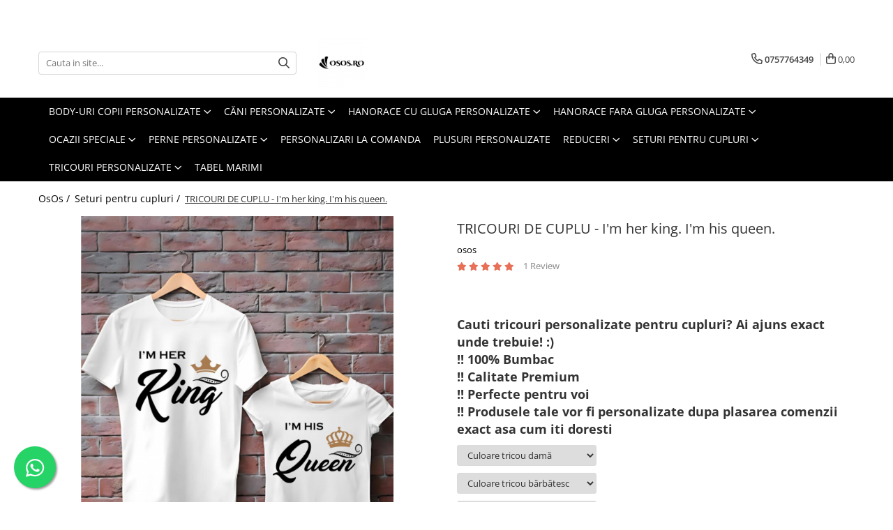

--- FILE ---
content_type: text/html; charset=UTF-8
request_url: https://www.osos.ro/seturi-pentru-cupluri/set-tricouri-i-m-her-king-i-m-his-queen.html
body_size: 44752
content:
<!DOCTYPE html>

<html lang="ro-ro">

	<head>
		<meta charset="UTF-8">

		<script src="https://gomagcdn.ro/themes/fashion/js/lazysizes.min.js?v=93131521-4.225" async=""></script>

		<script>
			function g_js(callbk){typeof callbk === 'function' ? window.addEventListener("DOMContentLoaded", callbk, false) : false;}
		</script>

		
		<style>
			/*body.loading{overflow:hidden;}
			body.loading #wrapper{opacity: 0;visibility: hidden;}
			body #wrapper{opacity: 1;visibility: visible;transition:all .1s ease-out;}*/

			.main-header .main-menu{min-height:43px;}
			.-g-hide{visibility:hidden;opacity:0;}

					</style>
							<link rel="preload" as="image" href="https://gomagcdn.ro/domains/osos.ro/files/product/large/set-tricouri-i-m-her-king-i-m-his-queen-050577.jpg" >
				<link rel="preconnect" href="https://gomagcdn.ro"><link rel="dns-prefetch" href="https://fonts.googleapis.com" /><link rel="dns-prefetch" href="https://fonts.gstatic.com" /><link rel="dns-prefetch" href="https://connect.facebook.net" /><link rel="dns-prefetch" href="https://www.facebook.com" /><link rel="dns-prefetch" href="https://www.googletagmanager.com" />
					<link rel="stylesheet" href="https://gomagcdn.ro/themes/fashion/css/main-min.css?v=93131521-4.225-1" data-values='{"blockScripts": "1"}'>
		
					<link rel="stylesheet" href="https://www.osos.ro/theme/default.css?v=31723557028">
		
						<link rel="stylesheet" href="https://gomagcdn.ro/themes/fashion/css/dev-style.css?v=93131521-4.225-1">
		
		
		
		<link rel="preload" href="https://gomagcdn.ro/themes/fashion/js/plugins.js?v=93131521-4.225" as="script">

		
					<link rel="preload" href="https://www.osos.ro/theme/default.js?v=31723557028" as="script">
		
		<link rel="alternate" hreflang="x-default" href="https://www.osos.ro/seturi-pentru-cupluri/set-tricouri-i-m-her-king-i-m-his-queen.html">
		<link rel="preload" href="https://gomagcdn.ro/themes/fashion/js/dev.js?v=93131521-4.225" as="script">

									<!-- Google Tag Manager -->
<script>(function(w,d,s,l,i){w[l]=w[l]||[];w[l].push({'gtm.start':
new Date().getTime(),event:'gtm.js'});var f=d.getElementsByTagName(s)[0],
j=d.createElement(s),dl=l!='dataLayer'?'&l='+l:'';j.async=true;j.src=
'https://www.googletagmanager.com/gtm.js?id='+i+dl;f.parentNode.insertBefore(j,f);
})(window,document,'script','dataLayer','GTM-WH86VZL');</script>
<!-- End Google Tag Manager -->					
		<meta name="expires" content="never">
		<meta name="revisit-after" content="1 days">
					<meta name="author" content="Gomag">
				<title>TRICOURI DE CUPLU - I'm her king. I'm his queen.</title>


					<meta name="robots" content="index,follow" />
						
		<meta name="description" content="Tricourile personalizate sunt în vogă pentru orice categorie de vârstă, dar şi în rândul celor care desfăşoară afaceri sau promovează diverse produse. 
De ce să alegi tricourile noastre?:
-te bucuri de un tricou de calitate, 100% bumbac.
-printul este foarte rezistent în timp.
-este o variantă excelentă de cadou.
-îţi poţi promova eficient afacerea.
-te simţi ca o vedetă când oamenii se uită la tine pe stradă.
-îi faci pe alţii să zâmbească atunci când te văd.
-arăţi celor din jur că esti original.
-fetele/băieţii te ochesc uşor la petreceri.
-ajuţi la dezvoltarea “biznisului românesc”
 Culorile pot varia în funcţie de monitor. Imaginile sunt cu titlu de prezentare.
Instrucţiuni de spălare: tricoul se spală pe dos la temperaturi mai mici de 40°C. A nu se călca direct pe print. A nu se curăţa chimic.">
		<meta class="viewport" name="viewport" content="width=device-width, initial-scale=1.0, user-scalable=no">
							<meta property="og:description" content="Cauti tricouri personalizate pentru cupluri? Ai ajuns exact unde trebuie! :)  !! 100% Bumbac  !! Calitate Premium  !! Perfecte pentru voi  !! Produsele tale vor fi personalizate dupa plasarea comenzii exact asa cum iti doresti"/>
							<meta property="og:image" content="https://gomagcdn.ro/domains/osos.ro/files/product/large/set-tricouri-i-m-her-king-i-m-his-queen-050577.jpg"/>
															<link rel="canonical" href="https://www.osos.ro/seturi-pentru-cupluri/set-tricouri-i-m-her-king-i-m-his-queen.html" />
			<meta property="og:url" content="https://www.osos.ro/seturi-pentru-cupluri/set-tricouri-i-m-her-king-i-m-his-queen.html"/>
						
		<meta name="distribution" content="Global">
		<meta name="owner" content="www.osos.ro">
		<meta name="publisher" content="www.osos.ro">
		<meta name="rating" content="General">
		<meta name="copyright" content="Copyright www.osos.ro 2025. All rights reserved">
		<link rel="search" href="https://www.osos.ro/opensearch.ro.xml" type="application/opensearchdescription+xml" title="Cautare"/>

		
							<script src="https://gomagcdn.ro/themes/fashion/js/jquery-2.1.4.min.js"></script>
			<script defer src="https://gomagcdn.ro/themes/fashion/js/jquery.autocomplete.js?v=20181023"></script>
			<script src="https://gomagcdn.ro/themes/fashion/js/gomag.config.js?v=93131521-4.225"></script>
			<script src="https://gomagcdn.ro/themes/fashion/js/gomag.js?v=93131521-4.225"></script>
		
													<script>
$.Gomag.bind('User/Data/AffiliateMarketing/HideTrafiLeak', function(event, data){

    $('.whatsappfloat').remove();
});
</script><!-- Global site tag (gtag.js) - Google Analytics -->
<script async src="https://www.googletagmanager.com/gtag/js?id=G-K0LKX04253"></script>
	<script>
 window.dataLayer = window.dataLayer || [];
  function gtag(){dataLayer.push(arguments);}

  var cookieValue = '';
  var name = 'g_c_consent' + "=";
  var decodedCookie = decodeURIComponent(document.cookie);
  var ca = decodedCookie.split(';');
  for(var i = 0; i <ca.length; i++) {
	var c = ca[i];
	while (c.charAt(0) == ' ') {
	  c = c.substring(1);
	}
	if (c.indexOf(name) == 0) {
	  cookieValue = c.substring(name.length, c.length);
	}
  }



if(cookieValue == ''){
	gtag('consent', 'default', {
	  'ad_storage': 'granted',
	  'ad_user_data': 'granted',
	  'ad_personalization': 'granted',
	  'analytics_storage': 'granted',
	  'personalization_storage': 'granted',
	  'functionality_storage': 'granted',
	  'security_storage': 'granted'
	});
	} else if(cookieValue != '-1'){


			gtag('consent', 'default', {
			'ad_storage': 'granted',
			'ad_user_data': 'granted',
			'ad_personalization': 'granted',
			'analytics_storage': 'granted',
			'personalization_storage': 'granted',
			'functionality_storage': 'granted',
			'security_storage': 'granted'
		});
	} else {
	 gtag('consent', 'default', {
		  'ad_storage': 'denied',
		  'ad_user_data': 'denied',
		  'ad_personalization': 'denied',
		  'analytics_storage': 'denied',
			'personalization_storage': 'denied',
			'functionality_storage': 'denied',
			'security_storage': 'denied'
		});

		 }
</script>
<script>

	
  gtag('js', new Date());

 
$.Gomag.bind('Cookie/Policy/Consent/Denied', function(){
	gtag('consent', 'update', {
		  'ad_storage': 'denied',
		  'ad_user_data': 'denied',
		  'ad_personalization': 'denied',
		  'analytics_storage': 'denied',
			'personalization_storage': 'denied',
			'functionality_storage': 'denied',
			'security_storage': 'denied'
		});
		})
$.Gomag.bind('Cookie/Policy/Consent/Granted', function(){
	gtag('consent', 'update', {
		  'ad_storage': 'granted',
		  'ad_user_data': 'granted',
		  'ad_personalization': 'granted',
		  'analytics_storage': 'granted',
			'personalization_storage': 'granted',
			'functionality_storage': 'granted',
			'security_storage': 'granted'
		});
		})
  gtag('config', 'G-K0LKX04253', {allow_enhanced_conversions: true });
</script>
<script>
	function gaBuildProductVariant(product)
	{
		let _return = '';
		if(product.version != undefined)
		{
			$.each(product.version, function(i, a){
				_return += (_return == '' ? '' : ', ')+a.value;
			})
		}
		return _return;
	}

</script>
<script>
	$.Gomag.bind('Product/Add/To/Cart/After/Listing', function gaProductAddToCartLV4(event, data) {
		if(data.product !== undefined) {
			var gaProduct = false;
			if(typeof(gaProducts) != 'undefined' && gaProducts[data.product.id] != undefined)
			{
				gaProduct = gaProducts[data.product.id];

			}

			if(gaProduct == false)
			{
				gaProduct = {};
				gaProduct.item_id = data.product.id;
				gaProduct.currency = data.product.currency ? (String(data.product.currency).toLowerCase() == 'lei' ? 'RON' : data.product.currency) : 'RON';
				gaProduct.item_name =  data.product.sku ;
				gaProduct.item_variant= gaBuildProductVariant(data.product);
				gaProduct.item_brand = data.product.brand;
				gaProduct.item_category = data.product.category;

			}

			gaProduct.price = parseFloat(data.product.price).toFixed(2);
			gaProduct.quantity = data.product.productQuantity;
			gtag("event", "add_to_cart", {
				currency: gaProduct.currency,
				value: parseFloat(gaProduct.price) * parseFloat(gaProduct.quantity),
				items: [
					gaProduct
				]
			});

		}
	})
	$.Gomag.bind('Product/Add/To/Cart/After/Details', function gaProductAddToCartDV4(event, data){

		if(data.product !== undefined){

			var gaProduct = false;
			if(
				typeof(gaProducts) != 'undefined'
				&&
				gaProducts[data.product.id] != undefined
			)
			{
				var gaProduct = gaProducts[data.product.id];
			}

			if(gaProduct == false)
			{
				gaProduct = {};
				gaProduct.item_id = data.product.id;
				gaProduct.currency = data.product.currency ? (String(data.product.currency).toLowerCase() == 'lei' ? 'RON' : data.product.currency) : 'RON';
				gaProduct.item_name =  data.product.sku ;
				gaProduct.item_variant= gaBuildProductVariant(data.product);
				gaProduct.item_brand = data.product.brand;
				gaProduct.item_category = data.product.category;

			}

			gaProduct.price = parseFloat(data.product.price).toFixed(2);
			gaProduct.quantity = data.product.productQuantity;


			gtag("event", "add_to_cart", {
			  currency: gaProduct.currency,
			  value: parseFloat(gaProduct.price) * parseFloat(gaProduct.quantity),
			  items: [
				gaProduct
			  ]
			});
        }

	})
	 $.Gomag.bind('Product/Remove/From/Cart', function gaProductRemovedFromCartV4(event, data){
		var envData = $.Gomag.getEnvData();
		var products = envData.products;

		if(data.data.product !== undefined && products[data.data.product] !== undefined){


			var dataProduct = products[data.data.product];


			gaProduct = {};
			gaProduct.item_id = dataProduct.id;

			gaProduct.item_name =   dataProduct.sku ;
			gaProduct.currency = dataProduct.currency ? (String(dataProduct.currency).toLowerCase() == 'lei' ? 'RON' : dataProduct.currency) : 'RON';
			gaProduct.item_category = dataProduct.category;
			gaProduct.item_brand = dataProduct.brand;
			gaProduct.price = parseFloat(dataProduct.price).toFixed(2);
			gaProduct.quantity = data.data.quantity;
			gaProduct.item_variant= gaBuildProductVariant(dataProduct);
			gtag("event", "remove_from_cart", {
			  currency: gaProduct.currency,
			  value: parseFloat(gaProduct.price) * parseFloat(gaProduct.quantity),
			  items: [
				gaProduct
			  ]
			});
        }

	});

	 $.Gomag.bind('Cart/Quantity/Update', function gaCartQuantityUpdateV4(event, data){
		var envData = $.Gomag.getEnvData();
		var products = envData.products;
		if(!data.data.finalQuantity || !data.data.initialQuantity)
		{
			return false;
		}
		var dataProduct = products[data.data.product];
		if(dataProduct == undefined)
		{
			return false;
		}

		gaProduct = {};
		gaProduct.item_id = dataProduct.id;
		gaProduct.currency = dataProduct.currency ? (String(dataProduct.currency).toLowerCase() == 'lei' ? 'RON' : dataProduct.currency) : 'RON';
		gaProduct.item_name =  dataProduct.sku ;

		gaProduct.item_category = dataProduct.category;
		gaProduct.item_brand = dataProduct.brand;
		gaProduct.price = parseFloat(dataProduct.price).toFixed(2);
		gaProduct.item_variant= gaBuildProductVariant(dataProduct);
		if(parseFloat(data.data.initialQuantity) < parseFloat(data.data.finalQuantity))
		{
			var quantity = parseFloat(data.data.finalQuantity) - parseFloat(data.data.initialQuantity);
			gaProduct.quantity = quantity;

			gtag("event", "add_to_cart", {
			  currency: gaProduct.currency,
			  value: parseFloat(gaProduct.price) * parseFloat(gaProduct.quantity),
			  items: [
				gaProduct
			  ]
			});
		}
		else if(parseFloat(data.data.initialQuantity) > parseFloat(data.data.finalQuantity))
		{
			var quantity = parseFloat(data.data.initialQuantity) - parseFloat(data.data.finalQuantity);
			gaProduct.quantity = quantity;
			gtag("event", "remove_from_cart", {
			  currency: gaProduct.currency,
			  value: parseFloat(gaProduct.price) * parseFloat(gaProduct.quantity),
			  items: [
				gaProduct
			  ]
			});
		}

	});

</script>
<!-- Global site tag (gtag.js) - Google Analytics -->
	<script>
		$.Gomag.bind('Page/Load', function(){
			gtag('config', 'G-N9NKKBYEHS', {allow_enhanced_conversions: true, groups: 'gomag'  });
		})
	</script>
<script>
function gaCGBuildProductVariant(product)
	{
		let _return = '';
		if(product.version != undefined)
		{
			$.each(product.version, function(i, a){
				_return += (_return == '' ? '' : ', ')+a.value;
			})
		}
		return _return;
	}

</script>

<script>
	$.Gomag.bind('Product/Add/To/Cart/After/Listing', function gaProductAddToCartLGCV4(event, data){
		if(data.product !== undefined){

			var gaProduct = false;
			if(typeof(gaProducts) != 'undefined' && gaProducts[data.product.id] != undefined)
			{
				gaProduct = gaProducts[data.product.id];

			}

			if(gaProduct == false)
			{
				gaProduct = {};
				gaProduct.item_id = data.product.id;
				gaProduct.currency = data.product.currency ? data.product.currency : 'RON';
				gaProduct.item_name = data.product.sku;
				gaProduct.item_variant= gaCGBuildProductVariant(data.product);
				gaProduct.item_brand = data.product.brand;
				gaProduct.item_category = data.product.category;

			}

			gaProduct.price = parseFloat(data.product.price).toFixed(2);
			gaProduct.quantity = data.product.productQuantity;

			gtag("event", "add_to_cart", {
				send_to: 'gomag',
				currency: gaProduct.currency,
				value: parseFloat(gaProduct.price) * parseFloat(gaProduct.quantity),
				items: [
					gaProduct
				]
			});

        }
	})
	$.Gomag.bind('Product/Add/To/Cart/After/Details', function gaProductAddToCartDGCV4(event, data){

		if(data.product !== undefined){

			var gaProduct = false;
			if(
				typeof(gaProducts) != 'undefined'
				&&
				gaProducts[data.product.id] != undefined
			)
			{
				var gaProduct = gaProducts[data.product.id];
			}

			if(gaProduct == false)
			{
				gaProduct = {};
				gaProduct.item_id = data.product.id;
				gaProduct.currency = data.product.currency ? data.product.currency : 'RON';
				gaProduct.item_name =data.product.sku;

				gaProduct.item_variant= gaCGBuildProductVariant(data.product);
				gaProduct.item_brand = data.product.brand;
				gaProduct.item_category = data.product.category;

			}

			gaProduct.price = parseFloat(data.product.price).toFixed(2);
			gaProduct.quantity = data.product.productQuantity;




			gtag("event", "add_to_cart", {
				send_to: 'gomag',
				currency: gaProduct.currency,
				value: parseFloat(gaProduct.price) * parseFloat(gaProduct.quantity),
				items: [
					gaProduct
				]
			});
        }

	})
	 $.Gomag.bind('Product/Remove/From/Cart', function gaProductRemovedFromCartGCV4(event, data){
		var envData = $.Gomag.getEnvData();
		var products = envData.products;

		if(data.data.product !== undefined && products[data.data.product] !== undefined){


			var dataProduct = products[data.data.product];


			gaProduct = {};
			gaProduct.item_id = dataProduct.id;

			gaProduct.item_name = dataProduct.sku;
			gaProduct.currency = dataProduct.currency;
			gaProduct.item_category = dataProduct.category;
			gaProduct.item_brand = dataProduct.brand;
			gaProduct.price = parseFloat(dataProduct.price).toFixed(2);
			gaProduct.item_variant= gaCGBuildProductVariant(dataProduct);
			gaProduct.quantity = data.data.quantity;
			gtag("event", "remove_from_cart", {
				send_to: 'gomag',
			  currency: gaProduct.currency,
			  value: parseFloat(gaProduct.price) * parseFloat(gaProduct.quantity),
			  items: [
				gaProduct
			  ]
			});
        }

	});

	 $.Gomag.bind('Cart/Quantity/Update', function gaCartQuantityUpdateV4(event, data){
		var envData = $.Gomag.getEnvData();
		var products = envData.products;
		if(!data.data.finalQuantity || !data.data.initialQuantity)
		{
			return false;
		}
		var dataProduct = products[data.data.product];
		if(dataProduct == undefined)
		{
			return false;
		}

		gaProduct = {};
		gaProduct.item_id = dataProduct.id;
		gaProduct.currency = dataProduct.currency ? dataProduct.currency : 'RON';
		gaProduct.item_name = dataProduct.sku;
		gaProduct.item_variant= gaCGBuildProductVariant(dataProduct);
		gaProduct.item_category = dataProduct.category;
		gaProduct.item_brand = dataProduct.brand;
		gaProduct.price = parseFloat(dataProduct.price).toFixed(2);

		if(parseFloat(data.data.initialQuantity) < parseFloat(data.data.finalQuantity))
		{
			var quantity = parseFloat(data.data.finalQuantity) - parseFloat(data.data.initialQuantity);
			gaProduct.quantity = quantity;

			gtag("event", "add_to_cart", {
				send_to: 'gomag',
				currency: gaProduct.currency,
				value: parseFloat(gaProduct.price) * parseFloat(gaProduct.quantity),
				items: [
					gaProduct
				]
			});
		}
		else if(parseFloat(data.data.initialQuantity) > parseFloat(data.data.finalQuantity))
		{
			var quantity = parseFloat(data.data.initialQuantity) - parseFloat(data.data.finalQuantity);
			gaProduct.quantity = quantity;
			gtag("event", "remove_from_cart", {
				send_to: 'gomag',
			  currency: gaProduct.currency,
			  value: parseFloat(gaProduct.price) * parseFloat(gaProduct.quantity),
			  items: [
				gaProduct
			  ]
			});
		}

	});

</script>
<script>
gtag('config', 'AW-16663579827');
</script><script>
	$.Gomag.bind('Product/Add/To/Cart/After/Listing', function(event, data){
		if(data.product !== undefined){
			gtag('event', 'add_to_cart', {
				send_to	: 'AW-16663579827',
				value	: parseFloat(data.product.productQuantity) * parseFloat(data.product.price),
				items	:[{
					id		: data.product.id,
					name	: data.product.name,
					brand	: data.product.brand,
					category: data.product.category,
					quantity: data.product.productQuantity,
					price	: parseFloat(data.product.price).toFixed(2)
				 
			}]
		   })
        }
	})
	$.Gomag.bind('Product/Add/To/Cart/After/Details', function(event, data){
		
		if(data.product !== undefined){
			gtag('event', 'add_to_cart', {
				send_to: 'AW-16663579827',
				value: parseFloat(data.product.productQuantity) * parseFloat(data.product.price),
				items: [{
					id: data.product.id,
					name		: data.product.name,
					brand		: data.product.brand,
					category	: data.product.category,
					quantity	: data.product.productQuantity,
					price		: parseFloat(data.product.price).toFixed(2)
				}]	
			})
		}
	})
   
</script><meta name="google-site-verification" content="xl5-k1j8ciPc_ctbgPIvcq2JbyChxGXXGLuozZZ97m4" /><script>
function gmsc(name, value)
{
	if(value != undefined && value)
	{
		var expires = new Date();
		expires.setTime(expires.getTime() + parseInt(3600*24*1000*90));
		document.cookie = encodeURIComponent(name) + "=" + encodeURIComponent(value) + '; expires='+ expires.toUTCString() + "; path=/";
	}
}
let gmqs = window.location.search;
let gmup = new URLSearchParams(gmqs);
gmsc('g_sc', gmup.get('shop_campaign'));
gmsc('shop_utm_campaign', gmup.get('utm_campaign'));
gmsc('shop_utm_medium', gmup.get('utm_medium'));
gmsc('shop_utm_source', gmup.get('utm_source'));
</script><!-- Facebook Pixel Code -->
				<script>
				!function(f,b,e,v,n,t,s){if(f.fbq)return;n=f.fbq=function(){n.callMethod?
				n.callMethod.apply(n,arguments):n.queue.push(arguments)};if(!f._fbq)f._fbq=n;
				n.push=n;n.loaded=!0;n.version="2.0";n.queue=[];t=b.createElement(e);t.async=!0;
				t.src=v;s=b.getElementsByTagName(e)[0];s.parentNode.insertBefore(t,s)}(window,
				document,"script","//connect.facebook.net/en_US/fbevents.js");

				fbq("init", "1063507108371503");
				fbq("track", "PageView");</script>
				<!-- End Facebook Pixel Code -->
				<script>
				$.Gomag.bind('User/Ajax/Data/Loaded', function(event, data){
					if(data != undefined && data.data != undefined)
					{
						var eventData = data.data;
						if(eventData.facebookUserData != undefined)
						{
							$('body').append(eventData.facebookUserData);
						}
					}
				})
				</script>
				<meta name="facebook-domain-verification" content="8wdl2nailqxmhod15589csk1jyg7k2" /><meta name="google-site-verification" content="u_Ew16FGWWbyMpiPVaZssY-Or5Dw1GnEAnn6wID5SCM" /> <meta name="p:domain_verify" content="dc8c1fba0f155542155d0e34a14ac319"/>					
		
	</head>

	<body class="" style="">

		<script >
			function _addCss(url, attribute, value, loaded){
				var _s = document.createElement('link');
				_s.rel = 'stylesheet';
				_s.href = url;
				_s.type = 'text/css';
				if(attribute)
				{
					_s.setAttribute(attribute, value)
				}
				if(loaded){
					_s.onload = function(){
						var dom = document.getElementsByTagName('body')[0];
						//dom.classList.remove('loading');
					}
				}
				var _st = document.getElementsByTagName('link')[0];
				_st.parentNode.insertBefore(_s, _st);
			}
			//_addCss('https://fonts.googleapis.com/css2?family=Open+Sans:ital,wght@0,300;0,400;0,600;0,700;1,300;1,400&display=swap');
			_addCss('https://gomagcdn.ro/themes/_fonts/Open-Sans.css');

		</script>
		<script>
				/*setTimeout(
				  function()
				  {
				   document.getElementsByTagName('body')[0].classList.remove('loading');
				  }, 1000);*/
		</script>
									<!-- Google Tag Manager (noscript) -->
<noscript><iframe src="https://www.googletagmanager.com/ns.html?id=GTM-WH86VZL"
height="0" width="0" style="display:none;visibility:hidden"></iframe></noscript>
<!-- End Google Tag Manager (noscript) -->					
					<div id="fb-root"></div>
						<script >
			window.fbAsyncInit = function() {
			FB.init({
			appId : '900464005200936',
			autoLogAppEvents : true,
			xfbml : true,
			version : 'v12.0'
			});
			};
			</script>
			<script async defer crossorigin="anonymous" src="https://connect.facebook.net/ro_RO/sdk.js"></script>
					
		<div id="wrapper">
			<!-- BLOCK:875f165020a3d9d2945e8cfce3fcf0bd start -->
<div id="_cartSummary" class="hide"></div>

<script >
	$(document).ready(function() {

		$(document).on('keypress', '.-g-input-loader', function(){
			$(this).addClass('-g-input-loading');
		})

		$.Gomag.bind('Product/Add/To/Cart/After', function(eventResponse, properties)
		{
									var data = JSON.parse(properties.data);
			$('.q-cart').html(data.quantity);
			if(parseFloat(data.quantity) > 0)
			{
				$('.q-cart').removeClass('hide');
			}
			else
			{
				$('.q-cart').addClass('hide');
			}
			$('.cartPrice').html(data.subtotal + ' ' + data.currency);
			$('.cartProductCount').html(data.quantity);


		})
		$('#_cartSummary').on('updateCart', function(event, cart) {
			var t = $(this);

			$.get('https://www.osos.ro/cart-update', {
				cart: cart
			}, function(data) {

				$('.q-cart').html(data.quantity);
				if(parseFloat(data.quantity) > 0)
				{
					$('.q-cart').removeClass('hide');
				}
				else
				{
					$('.q-cart').addClass('hide');
				}
				$('.cartPrice').html(data.subtotal + ' ' + data.currency);
				$('.cartProductCount').html(data.quantity);
			}, 'json');
			window.ga = window.ga || function() {
				(ga.q = ga.q || []).push(arguments)
			};
			ga('send', 'event', 'Buton', 'Click', 'Adauga_Cos');
		});

		if(window.gtag_report_conversion) {
			$(document).on("click", 'li.phone-m', function() {
				var phoneNo = $('li.phone-m').children( "a").attr('href');
				gtag_report_conversion(phoneNo);
			});

		}

	});
</script>



<header class="main-header container-bg clearfix" data-block="headerBlock">
	<div class="discount-tape container-h full -g-hide" id="_gomagHellobar">
<style>
.discount-tape{position: relative;width:100%;padding:0;text-align:center;font-size:14px;overflow: hidden;z-index:99;}
.discount-tape a{color: #080808;}
.Gomag-HelloBar{padding:10px;}
@media screen and (max-width: 767px){.discount-tape{font-size:13px;}}
</style>
<div class="Gomag-HelloBar" style="background: #e81c1c;color: #080808;">
	
		Transport gratuit la comenzi de peste 200 lei.
			
			<style>
			.Gomag-HelloBar{padding-right:45px!important;}
			.closeHelloBar{display: flex;align-items: center;justify-content: center;position: absolute;top: 0;bottom: 0;right: 10px;height: 24px;width: 24px;margin: auto;text-align:center;font-size:18px;line-height: 1;color:#444!important;background: #fff;border-radius: 50%;}
			.closeHelloBar .fa{font-weight:400;}
			@media screen and (max-width: 767px){.closeHelloBar{top: 8px;margin:0;}}
		</style>
		<a href="#" rel="nofollow" class="closeHelloBar -g-no-url"><i class="fa fa-close" aria-hidden="true"></i></a>

		<script>
			$(document).ready(function(){
				$(document).on('click', '.closeHelloBar', function(){
					$.Gomag.setCookie('widget20', '1', 86400000, true);
					$('.Gomag-HelloBar').remove();
					$('#_gomagHellobar').hide();
				})
			})
		</script>
	</div>
<div class="clear"></div>
</div>

		
	<div class="top-head-bg container-h full">

		<div class="top-head container-h">
			<div class="row">
				<div class="col-md-3 col-sm-3 col-xs-5 logo-h">
					
	<a href="https://www.osos.ro" id="logo" data-pageId="2">
		<img src="https://gomagcdn.ro/domains/osos.ro/files/company/448085059-988244522397503-2586488311707682903-n-5105278808.png" fetchpriority="high" class="img-responsive" alt="ososro" title="ososro" width="200" height="50" style="width:auto;">
	</a>
				</div>
				<div class="col-md-4 col-sm-4 col-xs-7 main search-form-box">
					
<form name="search-form" class="search-form" action="https://www.osos.ro/produse" id="_searchFormMainHeader">

	<input id="_autocompleteSearchMainHeader" name="c" class="input-placeholder -g-input-loader" type="text" placeholder="Cauta in site..." aria-label="Search"  value="">
	<button id="_doSearch" class="search-button" aria-hidden="true">
		<i class="fa fa-search" aria-hidden="true"></i>
	</button>

				<script >
			$(document).ready(function() {

				$('#_autocompleteSearchMainHeader').autocomplete({
					serviceUrl: 'https://www.osos.ro/autocomplete',
					minChars: 2,
					deferRequestBy: 700,
					appendTo: '#_searchFormMainHeader',
					width: parseInt($('#_doSearch').offset().left) - parseInt($('#_autocompleteSearchMainHeader').offset().left),
					formatResult: function(suggestion, currentValue) {
						return suggestion.value;
					},
					onSelect: function(suggestion) {
						$(this).val(suggestion.data);
					},
					onSearchComplete: function(suggestion) {
						$(this).removeClass('-g-input-loading');
					}
				});
				$(document).on('click', '#_doSearch', function(e){
					e.preventDefault();
					if($('#_autocompleteSearchMainHeader').val() != '')
					{
						$('#_searchFormMainHeader').submit();
					}
				})
			});
		</script>
	

</form>
				</div>
				<div class="col-md-5 col-sm-5 acount-section">
					
<ul>
	<li class="search-m hide">
		<a href="#" class="-g-no-url" aria-label="Cauta in site..." data-pageId="">
			<i class="fa fa-search search-open" aria-hidden="true"></i>
			<i style="display:none" class="fa fa-times search-close" aria-hidden="true"></i>
		</a>
	</li>
	<li class="-g-user-icon -g-user-icon-empty">
			
	</li>
	
				<li class="contact-header">
			<a href="tel:0757764349" aria-label="Contacteaza-ne" data-pageId="3">
				<i class="fa fa-phone" aria-hidden="true"></i>
								<span>0757764349</span>
			</a>
		</li>
			<li class="wishlist-header hide">
		<a href="https://www.osos.ro/wishlist" aria-label="Wishlist" data-pageId="28">
			<span class="-g-wishlist-product-count -g-hide"></span>
			<i class="fa fa-heart-o" aria-hidden="true"></i>
			<span class="">Favorite</span>
		</a>
	</li>
	<li class="cart-header-btn cart">
		<a class="cart-drop _showCartHeader" href="https://www.osos.ro/cos-de-cumparaturi" aria-label="Cos de cumparaturi">
			<span class="q-cart hide">0</span>
			<i class="fa fa-shopping-bag" aria-hidden="true"></i>
			<span class="count cartPrice">0,00
				
			</span>
		</a>
					<div class="cart-dd  _cartShow cart-closed"></div>
			</li>

	</ul>

	<script>
		$(document).ready(function() {
			//Cart
							$('.cart').mouseenter(function() {
					$.Gomag.showCartSummary('div._cartShow');
				}).mouseleave(function() {
					$.Gomag.hideCartSummary('div._cartShow');
					$('div._cartShow').removeClass('cart-open');
				});
						$(document).on('click', '.dropdown-toggle', function() {
				window.location = $(this).attr('href');
			})
		})
	</script>

				</div>
			</div>
		</div>
	</div>


<div id="navigation">
	<nav id="main-menu" class="main-menu container-h full clearfix">
		<a href="#" class="menu-trg -g-no-url" title="Produse">
			<span>&nbsp;</span>
		</a>
		
<div class="container-h nav-menu-hh clearfix">

	<!-- BASE MENU -->
	<ul class="
			nav-menu base-menu container-h
			
			
		">

		

			
		<li class="menu-drop __GomagMM ">
							<a
					href="https://www.osos.ro/body-uri-copii-personalizate"
					class="  "
					rel="  "
					
					title="Body-uri copii personalizate"
					data-Gomag=''
					data-block-name="mainMenuD0"
					data-pageId= "80"
					data-block="mainMenuD">
											<span class="list">Body-uri copii personalizate</span>
						<i class="fa fa-angle-down"></i>
				</a>

									<div class="menu-dd">
										<ul class="drop-list clearfix w100">
																																						<li class="fl">
										<div class="col">
											<p class="title">
												<a
												href="https://www.osos.ro/body-uri-personalizate"
												class="title    "
												rel="  "
												
												title="Body-uri personalizate"
												data-Gomag=''
												data-block-name="mainMenuD1"
												data-block="mainMenuD"
												data-pageId= "80"
												>
																										Body-uri personalizate
												</a>
											</p>
																						
										</div>
									</li>
																													</ul>
																	</div>
									
		</li>
		
		<li class="menu-drop __GomagMM ">
							<a
					href="https://www.osos.ro/căni-personalizate"
					class="  "
					rel="  "
					
					title="Căni personalizate"
					data-Gomag=''
					data-block-name="mainMenuD0"
					data-pageId= "80"
					data-block="mainMenuD">
											<span class="list">Căni personalizate</span>
						<i class="fa fa-angle-down"></i>
				</a>

									<div class="menu-dd">
										<ul class="drop-list clearfix w100">
																																						<li class="fl">
										<div class="col">
											<p class="title">
												<a
												href="https://www.osos.ro/cani-amuzante"
												class="title    "
												rel="  "
												
												title="Cani amuzante"
												data-Gomag=''
												data-block-name="mainMenuD1"
												data-block="mainMenuD"
												data-pageId= "80"
												>
																										Cani amuzante
												</a>
											</p>
																						
										</div>
									</li>
																																<li class="fl">
										<div class="col">
											<p class="title">
												<a
												href="https://www.osos.ro/cani-cu-nume"
												class="title    "
												rel="  "
												
												title="Cani cu nume"
												data-Gomag=''
												data-block-name="mainMenuD1"
												data-block="mainMenuD"
												data-pageId= "80"
												>
																										Cani cu nume
												</a>
											</p>
																						
										</div>
									</li>
																																<li class="fl">
										<div class="col">
											<p class="title">
												<a
												href="https://www.osos.ro/cani-cu-pisici"
												class="title    "
												rel="  "
												
												title="Cani cu pisici"
												data-Gomag=''
												data-block-name="mainMenuD1"
												data-block="mainMenuD"
												data-pageId= "80"
												>
																										Cani cu pisici
												</a>
											</p>
																						
										</div>
									</li>
																																<li class="fl">
										<div class="col">
											<p class="title">
												<a
												href="https://www.osos.ro/cani-de-craciun-117"
												class="title    "
												rel="  "
												
												title="Cani de Craciun"
												data-Gomag=''
												data-block-name="mainMenuD1"
												data-block="mainMenuD"
												data-pageId= "80"
												>
																										Cani de Craciun
												</a>
											</p>
																						
										</div>
									</li>
																																<li class="fl">
										<div class="col">
											<p class="title">
												<a
												href="https://www.osos.ro/cani-pentru-fini-si-nasi"
												class="title    "
												rel="  "
												
												title="Cani pentru fini si nasi"
												data-Gomag=''
												data-block-name="mainMenuD1"
												data-block="mainMenuD"
												data-pageId= "80"
												>
																										Cani pentru fini si nasi
												</a>
											</p>
																						
										</div>
									</li>
																																<li class="fl">
										<div class="col">
											<p class="title">
												<a
												href="https://www.osos.ro/cani-pescari"
												class="title    "
												rel="  "
												
												title="Cani pescari"
												data-Gomag=''
												data-block-name="mainMenuD1"
												data-block="mainMenuD"
												data-pageId= "80"
												>
																										Cani pescari
												</a>
											</p>
																						
										</div>
									</li>
																																<li class="fl">
										<div class="col">
											<p class="title">
												<a
												href="https://www.osos.ro/căni-simple"
												class="title    "
												rel="  "
												
												title="Căni personalizate"
												data-Gomag=''
												data-block-name="mainMenuD1"
												data-block="mainMenuD"
												data-pageId= "80"
												>
																										Căni personalizate
												</a>
											</p>
																						
										</div>
									</li>
																													</ul>
																	</div>
									
		</li>
		
		<li class="menu-drop __GomagMM ">
							<a
					href="https://www.osos.ro/hanorace-personalizate"
					class="  "
					rel="  "
					
					title="Hanorace cu gluga personalizate"
					data-Gomag=''
					data-block-name="mainMenuD0"
					data-pageId= "80"
					data-block="mainMenuD">
											<span class="list">Hanorace cu gluga personalizate</span>
						<i class="fa fa-angle-down"></i>
				</a>

									<div class="menu-dd">
										<ul class="drop-list clearfix w100">
																																						<li class="fl">
										<div class="col">
											<p class="title">
												<a
												href="https://www.osos.ro/hanorace-bărbaţi"
												class="title    "
												rel="  "
												
												title="Hanorace personalizate bărbaţi"
												data-Gomag=''
												data-block-name="mainMenuD1"
												data-block="mainMenuD"
												data-pageId= "80"
												>
																										Hanorace personalizate bărbaţi
												</a>
											</p>
																						
										</div>
									</li>
																																<li class="fl">
										<div class="col">
											<p class="title">
												<a
												href="https://www.osos.ro/hanorac-damă"
												class="title    "
												rel="  "
												
												title="Hanorace personalizate damă"
												data-Gomag=''
												data-block-name="mainMenuD1"
												data-block="mainMenuD"
												data-pageId= "80"
												>
																										Hanorace personalizate damă
												</a>
											</p>
																						
										</div>
									</li>
																																<li class="fl">
										<div class="col">
											<p class="title">
												<a
												href="https://www.osos.ro/hanorace-pescari"
												class="title    "
												rel="  "
												
												title="Hanorace pescari"
												data-Gomag=''
												data-block-name="mainMenuD1"
												data-block="mainMenuD"
												data-pageId= "80"
												>
																										Hanorace pescari
												</a>
											</p>
																						
										</div>
									</li>
																																<li class="fl">
										<div class="col">
											<p class="title">
												<a
												href="https://www.osos.ro/hanorace-vanatori"
												class="title    "
												rel="  "
												
												title="Hanorace vanatori"
												data-Gomag=''
												data-block-name="mainMenuD1"
												data-block="mainMenuD"
												data-pageId= "80"
												>
																										Hanorace vanatori
												</a>
											</p>
																						
										</div>
									</li>
																													</ul>
																	</div>
									
		</li>
		
		<li class="menu-drop __GomagMM ">
							<a
					href="https://www.osos.ro/hanorace-fara-gluga-personalizate"
					class="  "
					rel="  "
					
					title="Hanorace fara gluga personalizate"
					data-Gomag=''
					data-block-name="mainMenuD0"
					data-pageId= "80"
					data-block="mainMenuD">
											<span class="list">Hanorace fara gluga personalizate</span>
						<i class="fa fa-angle-down"></i>
				</a>

									<div class="menu-dd">
										<ul class="drop-list clearfix w100">
																																						<li class="fl">
										<div class="col">
											<p class="title">
												<a
												href="https://www.osos.ro/hanorace-fara-gluga-amuzante"
												class="title    "
												rel="  "
												
												title="Hanorace fara gluga amuzante"
												data-Gomag=''
												data-block-name="mainMenuD1"
												data-block="mainMenuD"
												data-pageId= "80"
												>
																										Hanorace fara gluga amuzante
												</a>
											</p>
																						
										</div>
									</li>
																																<li class="fl">
										<div class="col">
											<p class="title">
												<a
												href="https://www.osos.ro/hanorace-fara-gluga-barbatesti"
												class="title    "
												rel="  "
												
												title="Hanorace fara gluga barbatesti"
												data-Gomag=''
												data-block-name="mainMenuD1"
												data-block="mainMenuD"
												data-pageId= "80"
												>
																										Hanorace fara gluga barbatesti
												</a>
											</p>
																						
										</div>
									</li>
																																<li class="fl">
										<div class="col">
											<p class="title">
												<a
												href="https://www.osos.ro/hanorace-fara-gluga-cu-nume"
												class="title    "
												rel="  "
												
												title="Hanorace fara gluga cu nume"
												data-Gomag=''
												data-block-name="mainMenuD1"
												data-block="mainMenuD"
												data-pageId= "80"
												>
																										Hanorace fara gluga cu nume
												</a>
											</p>
																						
										</div>
									</li>
																																<li class="fl">
										<div class="col">
											<p class="title">
												<a
												href="https://www.osos.ro/hanorace-fara-gluga-cu-pisici"
												class="title    "
												rel="  "
												
												title="Hanorace fara gluga cu pisici"
												data-Gomag=''
												data-block-name="mainMenuD1"
												data-block="mainMenuD"
												data-pageId= "80"
												>
																										Hanorace fara gluga cu pisici
												</a>
											</p>
																						
										</div>
									</li>
																																<li class="fl">
										<div class="col">
											<p class="title">
												<a
												href="https://www.osos.ro/hanorace-fara-gluga-cu-profesii-si-meserii"
												class="title    "
												rel="  "
												
												title="Hanorace fara gluga cu profesii si meserii"
												data-Gomag=''
												data-block-name="mainMenuD1"
												data-block="mainMenuD"
												data-pageId= "80"
												>
																										Hanorace fara gluga cu profesii si meserii
												</a>
											</p>
																						
										</div>
									</li>
																																<li class="fl">
										<div class="col">
											<p class="title">
												<a
												href="https://www.osos.ro/hanorace-fara-gluga-cu-tractoare"
												class="title    "
												rel="  "
												
												title="Hanorace fara gluga cu Tractoare"
												data-Gomag=''
												data-block-name="mainMenuD1"
												data-block="mainMenuD"
												data-pageId= "80"
												>
																										Hanorace fara gluga cu Tractoare
												</a>
											</p>
																						
										</div>
									</li>
																																<li class="fl">
										<div class="col">
											<p class="title">
												<a
												href="https://www.osos.ro/hanorace-fara-gluga-dama"
												class="title    "
												rel="  "
												
												title="Hanorace fara gluga dama"
												data-Gomag=''
												data-block-name="mainMenuD1"
												data-block="mainMenuD"
												data-pageId= "80"
												>
																										Hanorace fara gluga dama
												</a>
											</p>
																						
										</div>
									</li>
																																<li class="fl">
										<div class="col">
											<p class="title">
												<a
												href="https://www.osos.ro/hanorace-fara-gluga-pentru-pescari"
												class="title    "
												rel="  "
												
												title="Hanorace fara gluga pentru pescari"
												data-Gomag=''
												data-block-name="mainMenuD1"
												data-block="mainMenuD"
												data-pageId= "80"
												>
																										Hanorace fara gluga pentru pescari
												</a>
											</p>
																						
										</div>
									</li>
																																<li class="fl">
										<div class="col">
											<p class="title">
												<a
												href="https://www.osos.ro/hanorace-fara-gluga-pentru-vanatori"
												class="title    "
												rel="  "
												
												title="Hanorace fara gluga pentru vanatori"
												data-Gomag=''
												data-block-name="mainMenuD1"
												data-block="mainMenuD"
												data-pageId= "80"
												>
																										Hanorace fara gluga pentru vanatori
												</a>
											</p>
																						
										</div>
									</li>
																													</ul>
																	</div>
									
		</li>
		
		<li class="menu-drop __GomagMM ">
							<a
					href="https://www.osos.ro/ocazii-speciale"
					class="  "
					rel="  "
					
					title="Ocazii speciale"
					data-Gomag=''
					data-block-name="mainMenuD0"
					data-pageId= "80"
					data-block="mainMenuD">
											<span class="list">Ocazii speciale</span>
						<i class="fa fa-angle-down"></i>
				</a>

									<div class="menu-dd">
										<ul class="drop-list clearfix w100">
																																						<li class="fl">
										<div class="col">
											<p class="title">
												<a
												href="https://www.osos.ro/crăciun"
												class="title    "
												rel="  "
												
												title="Crăciun"
												data-Gomag=''
												data-block-name="mainMenuD1"
												data-block="mainMenuD"
												data-pageId= "80"
												>
																										Crăciun
												</a>
											</p>
																																															<a
														href="https://www.osos.ro/cani-de-craciun"
														rel="  "
														
														title="Cani de Craciun"
														class="    "
														data-Gomag=''
														data-block-name="mainMenuD2"
														data-block="mainMenuD"
														data-pageId=""
													>
																												<i class="fa fa-angle-right"></i>
														<span>Cani de Craciun</span>
													</a>
																							
										</div>
									</li>
																																<li class="fl">
										<div class="col">
											<p class="title">
												<a
												href="https://www.osos.ro/căsătorie"
												class="title    "
												rel="  "
												
												title="Căsătorie"
												data-Gomag=''
												data-block-name="mainMenuD1"
												data-block="mainMenuD"
												data-pageId= "80"
												>
																										Căsătorie
												</a>
											</p>
																						
										</div>
									</li>
																																<li class="fl">
										<div class="col">
											<p class="title">
												<a
												href="https://www.osos.ro/mărţişor"
												class="title    "
												rel="  "
												
												title="Mărţişor"
												data-Gomag=''
												data-block-name="mainMenuD1"
												data-block="mainMenuD"
												data-pageId= "80"
												>
																										Mărţişor
												</a>
											</p>
																						
										</div>
									</li>
																																<li class="fl">
										<div class="col">
											<p class="title">
												<a
												href="https://www.osos.ro/valentine-s-day"
												class="title    "
												rel="  "
												
												title="Valentine's Day"
												data-Gomag=''
												data-block-name="mainMenuD1"
												data-block="mainMenuD"
												data-pageId= "80"
												>
																										Valentine&#039;s Day
												</a>
											</p>
																						
										</div>
									</li>
																													</ul>
																	</div>
									
		</li>
		
		<li class="menu-drop __GomagMM ">
							<a
					href="https://www.osos.ro/perne-personalizate"
					class="  "
					rel="  "
					
					title="Perne personalizate"
					data-Gomag=''
					data-block-name="mainMenuD0"
					data-pageId= "80"
					data-block="mainMenuD">
											<span class="list">Perne personalizate</span>
						<i class="fa fa-angle-down"></i>
				</a>

									<div class="menu-dd">
										<ul class="drop-list clearfix w100">
																																						<li class="fl">
										<div class="col">
											<p class="title">
												<a
												href="https://www.osos.ro/simple"
												class="title    "
												rel="  "
												
												title="Perne personalizate"
												data-Gomag=''
												data-block-name="mainMenuD1"
												data-block="mainMenuD"
												data-pageId= "80"
												>
																										Perne personalizate
												</a>
											</p>
																						
										</div>
									</li>
																													</ul>
																	</div>
									
		</li>
		
		<li class="menu-drop __GomagMM ">
								<a
						href="https://www.osos.ro/personalizari-la-comanda"
						class="    "
						rel="  "
						
						title="Personalizari La Comanda"
						data-Gomag=''
						data-block-name="mainMenuD0"  data-block="mainMenuD" data-pageId= "80">
												<span class="list">Personalizari La Comanda</span>
					</a>
				
		</li>
		
		<li class="menu-drop __GomagMM ">
								<a
						href="https://www.osos.ro/plusuri-personalizate"
						class="    "
						rel="  "
						
						title="Plusuri personalizate"
						data-Gomag=''
						data-block-name="mainMenuD0"  data-block="mainMenuD" data-pageId= "80">
												<span class="list">Plusuri personalizate</span>
					</a>
				
		</li>
		
		<li class="menu-drop __GomagMM ">
							<a
					href="https://www.osos.ro/outlet-accesorii-dama"
					class="  "
					rel="  "
					
					title="Reduceri"
					data-Gomag=''
					data-block-name="mainMenuD0"
					data-pageId= "80"
					data-block="mainMenuD">
											<span class="list">Reduceri</span>
						<i class="fa fa-angle-down"></i>
				</a>

									<div class="menu-dd">
										<ul class="drop-list clearfix w100">
																																						<li class="fl">
										<div class="col">
											<p class="title">
												<a
												href="https://www.osos.ro/mystery-box"
												class="title    "
												rel="  "
												
												title="Mystery Box"
												data-Gomag=''
												data-block-name="mainMenuD1"
												data-block="mainMenuD"
												data-pageId= "80"
												>
																										Mystery Box
												</a>
											</p>
																						
										</div>
									</li>
																																<li class="fl">
										<div class="col">
											<p class="title">
												<a
												href="https://www.osos.ro/reduceri-tricouri"
												class="title    "
												rel="  "
												
												title="Reduceri Tricouri"
												data-Gomag=''
												data-block-name="mainMenuD1"
												data-block="mainMenuD"
												data-pageId= "80"
												>
																										Reduceri Tricouri
												</a>
											</p>
																						
										</div>
									</li>
																													</ul>
																	</div>
									
		</li>
		
		<li class="menu-drop __GomagMM ">
							<a
					href="https://www.osos.ro/seturi-pentru-cupluri"
					class="  "
					rel="  "
					
					title="Seturi pentru cupluri"
					data-Gomag=''
					data-block-name="mainMenuD0"
					data-pageId= "80"
					data-block="mainMenuD">
											<span class="list">Seturi pentru cupluri</span>
						<i class="fa fa-angle-down"></i>
				</a>

									<div class="menu-dd">
										<ul class="drop-list clearfix w100">
																																						<li class="fl">
										<div class="col">
											<p class="title">
												<a
												href="https://www.osos.ro/set-hanorace"
												class="title    "
												rel="  "
												
												title="Set hanorace personalizate"
												data-Gomag=''
												data-block-name="mainMenuD1"
												data-block="mainMenuD"
												data-pageId= "80"
												>
																										Set hanorace personalizate
												</a>
											</p>
																						
										</div>
									</li>
																																<li class="fl">
										<div class="col">
											<p class="title">
												<a
												href="https://www.osos.ro/seturi"
												class="title    "
												rel="  "
												
												title="Set perne personalizate"
												data-Gomag=''
												data-block-name="mainMenuD1"
												data-block="mainMenuD"
												data-pageId= "80"
												>
																										Set perne personalizate
												</a>
											</p>
																						
										</div>
									</li>
																																<li class="fl">
										<div class="col">
											<p class="title">
												<a
												href="https://www.osos.ro/set-tricouri"
												class="title    "
												rel="  "
												
												title="Tricouri pentru cupluri"
												data-Gomag=''
												data-block-name="mainMenuD1"
												data-block="mainMenuD"
												data-pageId= "80"
												>
																										Tricouri pentru cupluri
												</a>
											</p>
																						
										</div>
									</li>
																													</ul>
																	</div>
									
		</li>
		
		<li class="menu-drop __GomagMM ">
							<a
					href="https://www.osos.ro/tricouri-personalizate"
					class="  "
					rel="  "
					
					title="Tricouri personalizate"
					data-Gomag=''
					data-block-name="mainMenuD0"
					data-pageId= "80"
					data-block="mainMenuD">
											<span class="list">Tricouri personalizate</span>
						<i class="fa fa-angle-down"></i>
				</a>

									<div class="menu-dd">
										<ul class="drop-list clearfix w100">
																																						<li class="fl">
										<div class="col">
											<p class="title">
												<a
												href="https://www.osos.ro/tricouri-amuzante"
												class="title    "
												rel="  "
												
												title="Tricouri amuzante"
												data-Gomag=''
												data-block-name="mainMenuD1"
												data-block="mainMenuD"
												data-pageId= "80"
												>
																										Tricouri amuzante
												</a>
											</p>
																						
										</div>
									</li>
																																<li class="fl">
										<div class="col">
											<p class="title">
												<a
												href="https://www.osos.ro/tricouri-aniversare"
												class="title    "
												rel="  "
												
												title="Tricouri aniversare"
												data-Gomag=''
												data-block-name="mainMenuD1"
												data-block="mainMenuD"
												data-pageId= "80"
												>
																										Tricouri aniversare
												</a>
											</p>
																						
										</div>
									</li>
																																<li class="fl">
										<div class="col">
											<p class="title">
												<a
												href="https://www.osos.ro/tricouri-antisocial"
												class="title    "
												rel="  "
												
												title="Tricouri Antisocial"
												data-Gomag=''
												data-block-name="mainMenuD1"
												data-block="mainMenuD"
												data-pageId= "80"
												>
																										Tricouri Antisocial
												</a>
											</p>
																						
										</div>
									</li>
																																<li class="fl">
										<div class="col">
											<p class="title">
												<a
												href="https://www.osos.ro/tricouri-auto"
												class="title    "
												rel="  "
												
												title="Tricouri auto"
												data-Gomag=''
												data-block-name="mainMenuD1"
												data-block="mainMenuD"
												data-pageId= "80"
												>
																										Tricouri auto
												</a>
											</p>
																						
										</div>
									</li>
																																<li class="fl">
										<div class="col">
											<p class="title">
												<a
												href="https://www.osos.ro/tricouri-best-friends"
												class="title    "
												rel="  "
												
												title="Tricouri best friends"
												data-Gomag=''
												data-block-name="mainMenuD1"
												data-block="mainMenuD"
												data-pageId= "80"
												>
																										Tricouri best friends
												</a>
											</p>
																						
										</div>
									</li>
																																<li class="fl">
										<div class="col">
											<p class="title">
												<a
												href="https://www.osos.ro/tricouri-care-merg-la-munca"
												class="title    "
												rel="  "
												
												title="Tricouri care merg la munca"
												data-Gomag=''
												data-block-name="mainMenuD1"
												data-block="mainMenuD"
												data-pageId= "80"
												>
																										Tricouri care merg la munca
												</a>
											</p>
																						
										</div>
									</li>
																																<li class="fl">
										<div class="col">
											<p class="title">
												<a
												href="https://www.osos.ro/tricouri-care-merg-la-scoala-61"
												class="title    "
												rel="  "
												
												title="Tricouri care merg la scoala"
												data-Gomag=''
												data-block-name="mainMenuD1"
												data-block="mainMenuD"
												data-pageId= "80"
												>
																										Tricouri care merg la scoala
												</a>
											</p>
																						
										</div>
									</li>
																																<li class="fl">
										<div class="col">
											<p class="title">
												<a
												href="https://www.osos.ro/tricouri-cu-camioane"
												class="title    "
												rel="  "
												
												title="Tricouri cu camioane"
												data-Gomag=''
												data-block-name="mainMenuD1"
												data-block="mainMenuD"
												data-pageId= "80"
												>
																										Tricouri cu camioane
												</a>
											</p>
																						
										</div>
									</li>
																																<li class="fl">
										<div class="col">
											<p class="title">
												<a
												href="https://www.osos.ro/tricouri-cu-catei"
												class="title    "
												rel="  "
												
												title="Tricouri cu catei"
												data-Gomag=''
												data-block-name="mainMenuD1"
												data-block="mainMenuD"
												data-pageId= "80"
												>
																										Tricouri cu catei
												</a>
											</p>
																						
										</div>
									</li>
																																<li class="fl">
										<div class="col">
											<p class="title">
												<a
												href="https://www.osos.ro/tricouri-cu-motoare"
												class="title    "
												rel="  "
												
												title="Tricouri cu Motoare"
												data-Gomag=''
												data-block-name="mainMenuD1"
												data-block="mainMenuD"
												data-pageId= "80"
												>
																										Tricouri cu Motoare
												</a>
											</p>
																						
										</div>
									</li>
																																<li class="fl">
										<div class="col">
											<p class="title">
												<a
												href="https://www.osos.ro/tricouri-cu-nume"
												class="title    "
												rel="  "
												
												title="Tricouri cu nume"
												data-Gomag=''
												data-block-name="mainMenuD1"
												data-block="mainMenuD"
												data-pageId= "80"
												>
																										Tricouri cu nume
												</a>
											</p>
																						
										</div>
									</li>
																																<li class="fl">
										<div class="col">
											<p class="title">
												<a
												href="https://www.osos.ro/tricouri-cu-pisici"
												class="title    "
												rel="  "
												
												title="Tricouri cu pisici"
												data-Gomag=''
												data-block-name="mainMenuD1"
												data-block="mainMenuD"
												data-pageId= "80"
												>
																										Tricouri cu pisici
												</a>
											</p>
																						
										</div>
									</li>
																																<li class="fl">
										<div class="col">
											<p class="title">
												<a
												href="https://www.osos.ro/tricouri-cu-tractoare"
												class="title    "
												rel="  "
												
												title="Tricouri cu Tractoare"
												data-Gomag=''
												data-block-name="mainMenuD1"
												data-block="mainMenuD"
												data-pageId= "80"
												>
																										Tricouri cu Tractoare
												</a>
											</p>
																						
										</div>
									</li>
																																<li class="fl">
										<div class="col">
											<p class="title">
												<a
												href="https://www.osos.ro/tricouri-cu-zodii"
												class="title    "
												rel="  "
												
												title="Tricouri cu zodii"
												data-Gomag=''
												data-block-name="mainMenuD1"
												data-block="mainMenuD"
												data-pageId= "80"
												>
																										Tricouri cu zodii
												</a>
											</p>
																						
										</div>
									</li>
																																<li class="fl">
										<div class="col">
											<p class="title">
												<a
												href="https://www.osos.ro/tricouri-de-agatat"
												class="title    "
												rel="  "
												
												title="Tricouri de agatat"
												data-Gomag=''
												data-block-name="mainMenuD1"
												data-block="mainMenuD"
												data-pageId= "80"
												>
																										Tricouri de agatat
												</a>
											</p>
																						
										</div>
									</li>
																																<li class="fl">
										<div class="col">
											<p class="title">
												<a
												href="https://www.osos.ro/tricouri-de-vacanta-60"
												class="title    "
												rel="  "
												
												title="Tricouri de vacanta"
												data-Gomag=''
												data-block-name="mainMenuD1"
												data-block="mainMenuD"
												data-pageId= "80"
												>
																										Tricouri de vacanta
												</a>
											</p>
																						
										</div>
									</li>
																																<li class="fl">
										<div class="col">
											<p class="title">
												<a
												href="https://www.osos.ro/tricouri-familiste"
												class="title    "
												rel="  "
												
												title="Tricouri familiste"
												data-Gomag=''
												data-block-name="mainMenuD1"
												data-block="mainMenuD"
												data-pageId= "80"
												>
																										Tricouri familiste
												</a>
											</p>
																						
										</div>
									</li>
																																<li class="fl">
										<div class="col">
											<p class="title">
												<a
												href="https://www.osos.ro/tricouri-fashion"
												class="title    "
												rel="  "
												
												title="Tricouri fashion"
												data-Gomag=''
												data-block-name="mainMenuD1"
												data-block="mainMenuD"
												data-pageId= "80"
												>
																										Tricouri fashion
												</a>
											</p>
																						
										</div>
									</li>
																																<li class="fl">
										<div class="col">
											<p class="title">
												<a
												href="https://www.osos.ro/tricouri-mama"
												class="title    "
												rel="  "
												
												title="Tricouri mama"
												data-Gomag=''
												data-block-name="mainMenuD1"
												data-block="mainMenuD"
												data-pageId= "80"
												>
																										Tricouri mama
												</a>
											</p>
																						
										</div>
									</li>
																																<li class="fl">
										<div class="col">
											<p class="title">
												<a
												href="https://www.osos.ro/tricouri-motivationale"
												class="title    "
												rel="  "
												
												title="Tricouri motivationale"
												data-Gomag=''
												data-block-name="mainMenuD1"
												data-block="mainMenuD"
												data-pageId= "80"
												>
																										Tricouri motivationale
												</a>
											</p>
																						
										</div>
									</li>
																																<li class="fl">
										<div class="col">
											<p class="title">
												<a
												href="https://www.osos.ro/tricouri-obraznice"
												class="title    "
												rel="  "
												
												title="Tricouri obraznice"
												data-Gomag=''
												data-block-name="mainMenuD1"
												data-block="mainMenuD"
												data-pageId= "80"
												>
																										Tricouri obraznice
												</a>
											</p>
																						
										</div>
									</li>
																																<li class="fl">
										<div class="col">
											<p class="title">
												<a
												href="https://www.osos.ro/tricouri-pentru-nasi"
												class="title    "
												rel="  "
												
												title="Tricouri pentru nasi / fini"
												data-Gomag=''
												data-block-name="mainMenuD1"
												data-block="mainMenuD"
												data-pageId= "80"
												>
																										Tricouri pentru nasi / fini
												</a>
											</p>
																						
										</div>
									</li>
																																<li class="fl">
										<div class="col">
											<p class="title">
												<a
												href="https://www.osos.ro/tricouri-bărbaţi"
												class="title    "
												rel="  "
												
												title="Tricouri personalizate bărbaţi"
												data-Gomag=''
												data-block-name="mainMenuD1"
												data-block="mainMenuD"
												data-pageId= "80"
												>
																										Tricouri personalizate bărbaţi
												</a>
											</p>
																						
										</div>
									</li>
																																<li class="fl">
										<div class="col">
											<p class="title">
												<a
												href="https://www.osos.ro/tricouri-personalizate-copii"
												class="title    "
												rel="  "
												
												title="Tricouri personalizate copii"
												data-Gomag=''
												data-block-name="mainMenuD1"
												data-block="mainMenuD"
												data-pageId= "80"
												>
																										Tricouri personalizate copii
												</a>
											</p>
																						
										</div>
									</li>
																																<li class="fl">
										<div class="col">
											<p class="title">
												<a
												href="https://www.osos.ro/tricouri-damă"
												class="title    "
												rel="  "
												
												title="Tricouri personalizate damă"
												data-Gomag=''
												data-block-name="mainMenuD1"
												data-block="mainMenuD"
												data-pageId= "80"
												>
																										Tricouri personalizate damă
												</a>
											</p>
																						
										</div>
									</li>
																																<li class="fl">
										<div class="col">
											<p class="title">
												<a
												href="https://www.osos.ro/tricouri-personalizate-familie"
												class="title    "
												rel="  "
												
												title="Tricouri personalizate familie"
												data-Gomag=''
												data-block-name="mainMenuD1"
												data-block="mainMenuD"
												data-pageId= "80"
												>
																										Tricouri personalizate familie
												</a>
											</p>
																						
										</div>
									</li>
																																<li class="fl">
										<div class="col">
											<p class="title">
												<a
												href="https://www.osos.ro/tricouri-pescari"
												class="title    "
												rel="  "
												
												title="Tricouri pescari"
												data-Gomag=''
												data-block-name="mainMenuD1"
												data-block="mainMenuD"
												data-pageId= "80"
												>
																										Tricouri pescari
												</a>
											</p>
																						
										</div>
									</li>
																																<li class="fl">
										<div class="col">
											<p class="title">
												<a
												href="https://www.osos.ro/tricouri-rele"
												class="title    "
												rel="  "
												
												title="Tricouri rele"
												data-Gomag=''
												data-block-name="mainMenuD1"
												data-block="mainMenuD"
												data-pageId= "80"
												>
																										Tricouri rele
												</a>
											</p>
																						
										</div>
									</li>
																																<li class="fl">
										<div class="col">
											<p class="title">
												<a
												href="https://www.osos.ro/tricouri-vanatori"
												class="title    "
												rel="  "
												
												title="Tricouri vanatori"
												data-Gomag=''
												data-block-name="mainMenuD1"
												data-block="mainMenuD"
												data-pageId= "80"
												>
																										Tricouri vanatori
												</a>
											</p>
																						
										</div>
									</li>
																																<li class="fl">
										<div class="col">
											<p class="title">
												<a
												href="https://www.osos.ro/tricouri-viitoare-mamici"
												class="title    "
												rel="  "
												
												title="Tricouri viitoare mamici"
												data-Gomag=''
												data-block-name="mainMenuD1"
												data-block="mainMenuD"
												data-pageId= "80"
												>
																										Tricouri viitoare mamici
												</a>
											</p>
																						
										</div>
									</li>
																													</ul>
																	</div>
									
		</li>
						
		

	
		<li class="menu-drop __GomagSM   ">

			<a
				href="https://www.osos.ro/http-www-osos-ro-tabelmarimi"
				rel="  "
				
				title="Tabel marimi"
				data-Gomag=''
				data-block="mainMenuD"
				data-pageId= "84"
				class=" "
			>
								Tabel marimi
							</a>
					</li>
	
		
	</ul> <!-- end of BASE MENU -->

</div>		<ul class="mobile-icon fr">

							<li class="phone-m">
					<a href="tel:0757764349" title="Contacteaza-ne">
												<i class="fa fa-phone" aria-hidden="true"></i>
					</a>
				</li>
									<li class="user-m -g-user-icon -g-user-icon-empty">
			</li>
			<li class="wishlist-header-m hide">
				<a href="https://www.osos.ro/wishlist">
					<span class="-g-wishlist-product-count"></span>
					<i class="fa fa-heart-o" aria-hidden="true"></i>

				</a>
			</li>
			<li class="cart-m">
				<a href="https://www.osos.ro/cos-de-cumparaturi">
					<span class="q-cart hide">0</span>
					<i class="fa fa-shopping-bag" aria-hidden="true"></i>
				</a>
			</li>
			<li class="search-m">
				<a href="#" class="-g-no-url" aria-label="Cauta in site...">
					<i class="fa fa-search search-open" aria-hidden="true"></i>
					<i style="display:none" class="fa fa-times search-close" aria-hidden="true"></i>
				</a>
			</li>
					</ul>
	</nav>
	<!-- end main-nav -->

	<div style="display:none" class="search-form-box search-toggle">
		<form name="search-form" class="search-form" action="https://www.osos.ro/produse" id="_searchFormMobileToggle">
			<input id="_autocompleteSearchMobileToggle" name="c" class="input-placeholder -g-input-loader" type="text" autofocus="autofocus" value="" placeholder="Cauta in site..." aria-label="Search">
			<button id="_doSearchMobile" class="search-button" aria-hidden="true">
				<i class="fa fa-search" aria-hidden="true"></i>
			</button>

										<script >
					$(document).ready(function() {
						$('#_autocompleteSearchMobileToggle').autocomplete({
							serviceUrl: 'https://www.osos.ro/autocomplete',
							minChars: 2,
							deferRequestBy: 700,
							appendTo: '#_searchFormMobileToggle',
							width: parseInt($('#_doSearchMobile').offset().left) - parseInt($('#_autocompleteSearchMobileToggle').offset().left),
							formatResult: function(suggestion, currentValue) {
								return suggestion.value;
							},
							onSelect: function(suggestion) {
								$(this).val(suggestion.data);
							},
							onSearchComplete: function(suggestion) {
								$(this).removeClass('-g-input-loading');
							}
						});

						$(document).on('click', '#_doSearchMobile', function(e){
							e.preventDefault();
							if($('#_autocompleteSearchMobileToggle').val() != '')
							{
								$('#_searchFormMobileToggle').submit();
							}
						})
					});
				</script>
			
		</form>
	</div>
</div>

</header>
<!-- end main-header --><!-- BLOCK:875f165020a3d9d2945e8cfce3fcf0bd end -->
			
<script >
	$.Gomag.bind('Product/Add/To/Cart/Validate', function(response, isValid)
	{
		$($GomagConfig.versionAttributesName).removeClass('versionAttributeError');

		if($($GomagConfig.versionAttributesSelectSelector).length && !$($GomagConfig.versionAttributesSelectSelector).val())
		{

			if ($($GomagConfig.versionAttributesHolder).position().top < jQuery(window).scrollTop()){
				//scroll up
				 $([document.documentElement, document.body]).animate({
					scrollTop: $($GomagConfig.versionAttributesHolder).offset().top - 55
				}, 1000, function() {
					$($GomagConfig.versionAttributesName).addClass('versionAttributeError');
				});
			}
			else if ($($GomagConfig.versionAttributesHolder).position().top + $($GomagConfig.versionAttributesHolder).height() >
				$(window).scrollTop() + (
					window.innerHeight || document.documentElement.clientHeight
				)) {
				//scroll down
				$('html,body').animate({
					scrollTop: $($GomagConfig.versionAttributesHolder).position().top - (window.innerHeight || document.documentElement.clientHeight) + $($GomagConfig.versionAttributesHolder).height() -55 }, 1000, function() {
					$($GomagConfig.versionAttributesName).addClass('versionAttributeError');
				}
				);
			}
			else{
				$($GomagConfig.versionAttributesName).addClass('versionAttributeError');
			}

			isValid.noError = false;
		}
		if($($GomagConfig.versionAttributesSelector).length && !$('.'+$GomagConfig.versionAttributesActiveSelectorClass).length)
		{

			if ($($GomagConfig.versionAttributesHolder).position().top < jQuery(window).scrollTop()){
				//scroll up
				 $([document.documentElement, document.body]).animate({
					scrollTop: $($GomagConfig.versionAttributesHolder).offset().top - 55
				}, 1000, function() {
					$($GomagConfig.versionAttributesName).addClass('versionAttributeError');
				});
			}
			else if ($($GomagConfig.versionAttributesHolder).position().top + $($GomagConfig.versionAttributesHolder).height() >
				$(window).scrollTop() + (
					window.innerHeight || document.documentElement.clientHeight
				)) {
				//scroll down
				$('html,body').animate({
					scrollTop: $($GomagConfig.versionAttributesHolder).position().top - (window.innerHeight || document.documentElement.clientHeight) + $($GomagConfig.versionAttributesHolder).height() -55 }, 1000, function() {
					$($GomagConfig.versionAttributesName).addClass('versionAttributeError');
				}
				);
			}
			else{
				$($GomagConfig.versionAttributesName).addClass('versionAttributeError');
			}

			isValid.noError = false;
		}
	});
	$.Gomag.bind('Page/Load', function removeSelectedVersionAttributes(response, settings) {
		/* remove selection for versions */
		if((settings.doNotSelectVersion != undefined && settings.doNotSelectVersion === true) && $($GomagConfig.versionAttributesSelector).length && !settings.reloadPageOnVersionClick) {
			$($GomagConfig.versionAttributesSelector).removeClass($GomagConfig.versionAttributesActiveSelectorClass);
		}

		if((settings.doNotSelectVersion != undefined && settings.doNotSelectVersion === true) && $($GomagConfig.versionAttributesSelectSelector).length) {
			var selected = settings.reloadPageOnVersionClick != undefined && settings.reloadPageOnVersionClick ? '' : 'selected="selected"';

			$($GomagConfig.versionAttributesSelectSelector).prepend('<option value="" ' + selected + '>Selectati</option>');
		}
	});
	$(document).ready(function() {
		function is_touch_device2() {
			return (('ontouchstart' in window) || (navigator.MaxTouchPoints > 0) || (navigator.msMaxTouchPoints > 0));
		};

		
		$.Gomag.bind('Product/Details/After/Ajax/Load', function(e, payload)
		{
			let reinit = payload.reinit;
			let response = payload.response;

			if(reinit){
				if (!$('.thumb-h').hasClass('horizontal')){
					$('.thumb-h').insertBefore('.vertical-slide-img');
				}

				$('.prod-lg-sld').slick({
					slidesToShow: 1,
					slidesToScroll: 1,
					//arrows: false,
					fade: true,
					//cssEase: 'linear',
					dots: true,
					infinite: false,
					draggable: false,
					dots: true,
					//adaptiveHeight: true,
					asNavFor: '.thumb-sld'
				/*}).on('afterChange', function(event, slick, currentSlide, nextSlide){
					if($( window ).width() > 800 ){

						$('.zoomContainer').remove();
						$('#img_0').removeData('elevateZoom');
						var source = $('#img_'+currentSlide).attr('data-src');
						var fullImage = $('#img_'+currentSlide).attr('data-full-image');
						$('.swaped-image').attr({
							//src:source,
							"data-zoom-image":fullImage
						});
						$('.zoomWindowContainer div').stop().css("background-image","url("+ fullImage +")");
						$("#img_"+currentSlide).elevateZoom({responsive: true});
					}*/
				});

				$('.prod-lg-sld').slick('resize');

				//PRODUCT THUMB SLD
				if ($('.thumb-h').hasClass('horizontal')){
					$('.thumb-sld').slick({
						vertical: false,
						slidesToShow: 6,
						slidesToScroll: 1,
						asNavFor: '.prod-lg-sld',
						dots: false,
						infinite: false,
						//centerMode: true,
						focusOnSelect: true
					});
				} else {
					$('.thumb-sld').slick({
						vertical: true,
						slidesToShow: 4,
						slidesToScroll: 1,
						asNavFor: '.prod-lg-sld',
						dots: false,
						infinite: false,
						draggable: false,
						swipe: false,
						//adaptiveHeight: true,
						//centerMode: true,
						focusOnSelect: true
					});
				}

				if($($GomagConfig.detailsProductPackageBox).find(".slide-item-4").length)
				{
					$($GomagConfig.detailsProductPackageBox).find('.slide-item-4').each(function(){

						$(this).owlCarousel({items:4,navigation:!0,pagination:!1,itemsCustom : [[0, 2],[767, 3],[1000, 4]]});
					});
				}

				if($($GomagConfig.detailsProductPackageBox).find(".slide-item-2").length)
				{
					$($GomagConfig.detailsProductPackageBox).find('.slide-item-2').each(function(){

						$(this).owlCarousel({items:4,navigation:!0,pagination:!1,itemsCustom : [[0, 2],[767, 3],[1000, 4]]});
					});
				}
				if($.Gomag.isMobile()){
					$($GomagConfig.bannerDesktop).remove()
					$($GomagConfig.bannerMobile).removeClass('hideSlide');
				} else {
					$($GomagConfig.bannerMobile).remove()
					$($GomagConfig.bannerDesktop).removeClass('hideSlide');
				}
			}

			$.Gomag.trigger('Product/Details/After/Ajax/Load/Complete', {'response':response});
		});

		$.Gomag.bind('Product/Details/After/Ajax/Response', function(e, payload)
		{
			let response = payload.response;
			let data = payload.data;
			let reinitSlider = false;

			if (response.title) {
				let $content = $('<div>').html(response.title);
				let title = $($GomagConfig.detailsProductTopHolder).find($GomagConfig.detailsProductTitleHolder).find('.title > span');
				let newTitle = $content.find('.title > span');
				if(title.text().trim().replace(/\s+/g, ' ') != newTitle.text().trim().replace(/\s+/g, ' ')){
					$.Gomag.fadeReplace(title,newTitle);
				}

				let brand = $($GomagConfig.detailsProductTopHolder).find($GomagConfig.detailsProductTitleHolder).find('.brand-detail');
				let newBrand = $content.find('.brand-detail');
				if(brand.text().trim().replace(/\s+/g, ' ') != newBrand.text().trim().replace(/\s+/g, ' ')){
					$.Gomag.fadeReplace(brand,newBrand);
				}

				let review = $($GomagConfig.detailsProductTopHolder).find($GomagConfig.detailsProductTitleHolder).find('.__reviewTitle');
				let newReview = $content.find('.__reviewTitle');
				if(review.text().trim().replace(/\s+/g, ' ') != newReview.text().trim().replace(/\s+/g, ' ')){
					$.Gomag.fadeReplace(review,newReview);
				}
			}

			if (response.images) {
				let $content = $('<div>').html(response.images);
				var imagesHolder = $($GomagConfig.detailsProductTopHolder).find($GomagConfig.detailsProductImagesHolder);
				var images = [];
				imagesHolder.find('img').each(function() {
					var dataSrc = $(this).attr('data-src');
					if (dataSrc) {
						images.push(dataSrc);
					}
				});

				var newImages = [];
				$content.find('img').each(function() {
					var dataSrc = $(this).attr('data-src');
					if (dataSrc) {
						newImages.push(dataSrc);
					}
				});

				if($content.find('.product-icon-box:not(.bottom)').html() != imagesHolder.find('.product-icon-box:not(.bottom)').html()){
					imagesHolder.find('.product-icon-box:not(.bottom)').replaceWith($content.find('.product-icon-box:not(.bottom)'));
				}

				if($content.find('.product-icon-box.bottom').html() != imagesHolder.find('.product-icon-box.bottom').html()){
					imagesHolder.find('.product-icon-box.bottom').replaceWith($content.find('.product-icon-box.bottom'));
				}

				if (images.length !== newImages.length || images.some((val, i) => val !== newImages[i])) {
					$.Gomag.fadeReplace($($GomagConfig.detailsProductTopHolder).find($GomagConfig.detailsProductImagesHolder),response.images);
					reinitSlider = true;
				}
			}

			if (response.details) {
				let $content = $('<div>').html(response.details);
				$content.find('.stock-limit').hide();
				function replaceDetails(content){
					$($GomagConfig.detailsProductTopHolder).find($GomagConfig.detailsProductDetailsHolder).html(content);
				}

				if($content.find('.__shippingPriceTemplate').length && $($GomagConfig.detailsProductTopHolder).find('.__shippingPriceTemplate').length){
					$content.find('.__shippingPriceTemplate').replaceWith($($GomagConfig.detailsProductTopHolder).find('.__shippingPriceTemplate'));
					$($GomagConfig.detailsProductTopHolder).find('.__shippingPriceTemplate').slideDown(100);
				} else if (!$content.find('.__shippingPriceTemplate').length && $($GomagConfig.detailsProductTopHolder).find('.__shippingPriceTemplate').length){
					$($GomagConfig.detailsProductTopHolder).find('.__shippingPriceTemplate').slideUp(100);
				}

				if($content.find('.btn-flstockAlertBTN').length && !$($GomagConfig.detailsProductTopHolder).find('.btn-flstockAlertBTN').length || !$content.find('.btn-flstockAlertBTN').length && $($GomagConfig.detailsProductTopHolder).find('.btn-flstockAlertBTN').length){
					$.Gomag.fadeReplace($($GomagConfig.detailsProductTopHolder).find('.add-section'), $content.find('.add-section').clone().html());
					setTimeout(function(){
						replaceDetails($content.html());
					}, 500)
				} else if ($content.find('.-g-empty-add-section').length && $($GomagConfig.detailsProductTopHolder).find('.add-section').length) {
					$($GomagConfig.detailsProductTopHolder).find('.add-section').slideUp(100, function() {
						replaceDetails($content.html());
					});
				} else if($($GomagConfig.detailsProductTopHolder).find('.-g-empty-add-section').length && $content.find('.add-section').length){
					$($GomagConfig.detailsProductTopHolder).find('.-g-empty-add-section').replaceWith($content.find('.add-section').clone().hide());
					$($GomagConfig.detailsProductTopHolder).find('.add-section').slideDown(100, function() {
						replaceDetails($content.html());
					});
				} else {
					replaceDetails($content.html());
				}

			}

			$.Gomag.trigger('Product/Details/After/Ajax/Load', {'properties':data, 'response':response, 'reinit':reinitSlider});
		});

	});
</script>


<div class="container-h container-bg product-page-holder ">

	
<div class="breadcrumbs-default breadcrumbs-default-product clearfix -g-breadcrumbs-container">
  <ol>
    <li>
      <a href="https://www.osos.ro/">OsOs&nbsp;/&nbsp;</a>
    </li>
        		<li>
		  <a href="https://www.osos.ro/seturi-pentru-cupluri">Seturi pentru cupluri&nbsp;/&nbsp;</a>
		</li>
		        <li class="active">TRICOURI DE CUPLU - I'm her king. I'm his queen.</li>
  </ol>
</div>
<!-- breadcrumbs-default -->

	

	<div id="-g-product-page-before"></div>

	<div id="product-page">

		
<div class="container-h product-top -g-product-4968" data-product-id="4968">

	<div class="row -g-product-row-box">
		<div class="detail-title col-sm-6 pull-right -g-product-title">
			
<div class="go-back-icon">
	<a href="https://www.osos.ro/seturi-pentru-cupluri">
		<i class="fa fa-arrow-left" aria-hidden="true"></i>
	</a>
</div>

<h1 class="title">
		<span>

		TRICOURI DE CUPLU - I'm her king. I'm his queen.
		
	</span>
</h1>

			<a class="brand-detail" href="https://www.osos.ro/produse/osos" title="osos" data-block="productDetailsBrandName">
			osos
		</a>
	
<div class="__reviewTitle">
	
	<div class="detail-rate-box">
		<div class="rating">
			<div class="total-rate">
				<i class="fa fa-star" aria-hidden="true"></i>
				<i class="fa fa-star" aria-hidden="true"></i>
				<i class="fa fa-star" aria-hidden="true"></i>
				<i class="fa fa-star" aria-hidden="true"></i>
				<i class="fa fa-star" aria-hidden="true"></i>
									<span class="fullRate" style="width:100%;">
						<i class="fa fa-star" aria-hidden="true"></i>
						<i class="fa fa-star" aria-hidden="true"></i>
						<i class="fa fa-star" aria-hidden="true"></i>
						<i class="fa fa-star" aria-hidden="true"></i>
						<i class="fa fa-star" aria-hidden="true"></i>
					</span>
							</div>

			<a href="#" class="rev-link -g-no-url">
				1
				Review
			</a>

			<script>
				$(document).ready(function(){
					//SCROLL TO REVIEW
					$('.rev-link').click(function() {
						$('#_showReviewForm').click();
						$([document.documentElement, document.body]).animate({
							scrollTop: $('.review-tab').offset().top
						}, 800);
					});
				});
			</script>
		</div>
	</div>
					
</div>		</div>
		<div class="detail-slider-holder col-sm-6 -g-product-images">
			

<div class="vertical-slider-box">
    <div class="vertical-slider-pager-h">
		<div class="vertical-slide-img">
			<ul class="prod-lg-sld ">
																													
				
									<li>
						<a href="https://gomagcdn.ro/domains/osos.ro/files/product/original/set-tricouri-i-m-her-king-i-m-his-queen-050577.jpg" data-fancybox="prod-gallery" data-base-class="detail-layout" data-caption="TRICOURI DE CUPLU - I&#039;m her king. I&#039;m his queen." class="__retargetingImageThumbSelector"  title="TRICOURI DE CUPLU - I&#039;m her king. I&#039;m his queen.">
															<img
									id="img_0"
									data-id="4968"
									class="img-responsive"
									src="https://gomagcdn.ro/domains/osos.ro/files/product/large/set-tricouri-i-m-her-king-i-m-his-queen-050577.jpg"
																			fetchpriority="high"
																		data-src="https://gomagcdn.ro/domains/osos.ro/files/product/large/set-tricouri-i-m-her-king-i-m-his-queen-050577.jpg"
									alt="TRICOURI DE CUPLU - I&#039;m her king. I&#039;m his queen. [1]"
									title="TRICOURI DE CUPLU - I&#039;m her king. I&#039;m his queen. [1]"
									width="700" height="700"
								>
							
																				</a>
					</li>
											</ul>

			<div class="product-icon-box product-icon-box-4968">
													
							</div>
			<div class="product-icon-box bottom product-icon-bottom-box-4968">

							</div>
		</div>

		    </div>
</div>

<div class="clear"></div>
<div class="detail-share" style="text-align: center;">

            </div>
		</div>
		<div class="col-sm-6 detail-prod-attr pull-right -g-product-details">
			
<script >
  $(window).load(function() {
    setTimeout(function() {
      if ($($GomagConfig.detailsProductPriceBox + '4968').hasClass('-g-hide')) {
        $($GomagConfig.detailsProductPriceBox + '4968').removeClass('-g-hide');
      }
		if ($($GomagConfig.detailsDiscountIcon + '4968').hasClass('hide')) {
			$($GomagConfig.detailsDiscountIcon + '4968').removeClass('hide');
		}
	}, 3000);
  });
</script>


<script >
	$(document).ready(function(){
		$.Gomag.bind('Product/Disable/AddToCart', function addToCartDisababled(){
			$('.add2cart').addClass($GomagConfig.addToCartDisababled);
		})

		$('.-g-base-price-info').hover(function(){
			$('.-g-base-price-info-text').addClass('visible');
		}, function(){
			$('.-g-base-price-info-text').removeClass('visible');
		})

		$('.-g-prp-price-info').hover(function(){
			$('.-g-prp-price-info-text').addClass('visible');
		}, function(){
			$('.-g-prp-price-info-text').removeClass('visible');
		})
	})
</script>


<style>
	.detail-price .-g-prp-display{display: block;font-size:.85em!important;text-decoration:none;margin-bottom:3px;}
    .-g-prp-display .bPrice{display:inline-block;vertical-align:middle;}
    .-g-prp-display .icon-info{display:block;}
    .-g-base-price-info, .-g-prp-price-info{display:inline-block;vertical-align:middle;position: relative;margin-top: -3px;margin-left: 3px;}
    .-g-prp-price-info{margin-top: 0;margin-left: 0;}
    .detail-price s:not(.-g-prp-display) .-g-base-price-info{display:none;}
	.-g-base-price-info-text, .-g-prp-price-info-text{
		position: absolute;
		top: 25px;
		left: -100px;
		width: 200px;
		padding: 10px;
		font-family: "Open Sans",sans-serif;
		font-size:12px;
		color: #000;
		line-height:1.1;
		text-align: center;
		border-radius: 2px;
		background: #5d5d5d;
		opacity: 0;
		visibility: hidden;
		background: #fff;
		box-shadow: 0 2px 18px 0 rgb(0 0 0 / 15%);
		transition: all 0.3s cubic-bezier(0.9,0,0.2,0.99);
		z-index: 9;
	}
	.-g-base-price-info-text.visible, .-g-prp-price-info-text.visible{visibility: visible; opacity: 1;}
</style>
<span class="detail-price text-main -g-product-price-box-4968 -g-hide " data-block="DetailsPrice" data-product-id="4968">

			<input type="hidden" id="productBasePrice" value="110.0000"/>
		<input type="hidden" id="productFinalPrice" value="110.0000"/>
		<input type="hidden" id="productCurrency" value="Lei"/>
		<input type="hidden" id="productVat" value=""/>
		
		<s>
			
			
			<span class="-g-base-price-info">
				<svg class="icon-info" fill="#00000095" xmlns="http://www.w3.org/2000/svg" viewBox="0 0 48 48" width="18" height="18"><path d="M 24 4 C 12.972066 4 4 12.972074 4 24 C 4 35.027926 12.972066 44 24 44 C 35.027934 44 44 35.027926 44 24 C 44 12.972074 35.027934 4 24 4 z M 24 7 C 33.406615 7 41 14.593391 41 24 C 41 33.406609 33.406615 41 24 41 C 14.593385 41 7 33.406609 7 24 C 7 14.593391 14.593385 7 24 7 z M 24 14 A 2 2 0 0 0 24 18 A 2 2 0 0 0 24 14 z M 23.976562 20.978516 A 1.50015 1.50015 0 0 0 22.5 22.5 L 22.5 33.5 A 1.50015 1.50015 0 1 0 25.5 33.5 L 25.5 22.5 A 1.50015 1.50015 0 0 0 23.976562 20.978516 z"/></svg>
				<span class="-g-base-price-info-text -g-base-price-info-text-4968"></span>
			</span>
			

		</s>

		
		

		<span class="fPrice -g-product-final-price-4968">
			110,00
			Lei
		</span>



		
		<span class="-g-product-details-um -g-product-um-4968 hide"></span>

		
		
		
		<span id="_countDown_4968" class="_countDownTimer -g-product-count-down-4968"></span>

							</span>


<div class="detail-product-atributes" data-product-id = "4968">
				<div class="short-description">
			<div>
				<span style="font-size:18px;"><strong>Cauti tricouri personalizate pentru cupluri? Ai ajuns exact unde trebuie! :)<br />
!! 100% Bumbac<br />
!! Calitate Premium<br />
!! Perfecte pentru voi<br />
!! Produsele tale vor fi personalizate dupa plasarea comenzii exact asa cum iti doresti</strong></span>
			</div>
			
					</div>
	
	</div>

<div class="detail-product-atributes" data-product-id = "4968">
	<div class="prod-attr-h -g-version-attribute-holder">
		
	</div>

			<style>
	.-g-configuration-product-popup{display: block;}
	.-g-configuration-product-details{display: block;width: 100%;}
</style>

	<div class="row -g-product-configurations-holder">
									
			<div class="attr-config col-xs-12" id="cid358">
			<input type="hidden" class="cn hasUserInputField" id="cn358" value="1" />
			<input type="hidden" class="cn_min" id="cn_min358" value="1" />
			<input type="hidden" class="cn_name" id="cn_name358" value="Culoare tricou damă" />
			<input type="hidden" data-id="358" class="cn_observations_required" id="cn_observations_required358" value="0" />
										<input
					type="checkbox"
					style="vertical-align:sub;"
					class="hide styleApplied configurationsCK cn358"
					id="358_1496_0_1"
					data-conf="358"
					data-productid = "4968"
					value="358_1496_0_1"
					data-value="0"
					data-itemname = "alb"
					data-id="358-1496"
					data-addobservation="0"
					
				/>
											<input
					type="checkbox"
					style="vertical-align:sub;"
					class="hide styleApplied configurationsCK cn358"
					id="358_1497_0_1"
					data-conf="358"
					data-productid = "4968"
					value="358_1497_0_1"
					data-value="0"
					data-itemname = "negru"
					data-id="358-1497"
					data-addobservation="0"
					
				/>
														<p class="pcMinP hide" style="color:red;" id="pcMinP_358">Pentru a adauga produsul in cos selectati cel putin o optiune</p>
			
			
			
			<select name="singleOption[358]" id="_singleOption358" class="input-s _singleConfigurations" style="display:inline-block;max-width:200px;">
				<option value="0" data-name="Culoare tricou damă" data-configuration="358___1" data-id="358">Culoare tricou damă</option>
													<option
						data-image=""
						value="358_1496_0_1"
						data-name="Culoare tricou damă"
						data-option="alb"
						data-option-name="alb"
						data-value="0"
						data-price="0"
						data-configuration="358_1496_0_1"
						data-id="358-1496"
						data-addobservation="0"
						
					>
						alb
					</option>

														<option
						data-image=""
						value="358_1497_0_1"
						data-name="Culoare tricou damă"
						data-option="negru"
						data-option-name="negru"
						data-value="0"
						data-price="0"
						data-configuration="358_1497_0_1"
						data-id="358-1497"
						data-addobservation="0"
						
					>
						negru
					</option>

												</select>

			<div id="pcSelectedUserField_358" class="pcSelectedUserField hide">
				<form id="uploadImageForm_358" class="uploadImageForm" action="" method="post" enctype="multipart/form-data">
					<label class="upload-img" for="_configurationUserFieldTmp_358" id="_configurationImageLabel_358">
						<input type="file" name="configurationImage[358]" id="_configurationUserFieldTmp_358" class="inputFile __configurationUserFieldTmp" data-configuration="358"/>
						<input type="hidden" id="_configurationUserField_358"/>
						<span class="btn fl _uploadImage" id="__uploadImage_358"><i class="fa fa-upload" style="margin-right:5px;" aria-hidden="true"></i>Adauga imagine</span>
					</label>
				</form>
			</div>
			<input type="text" class="hide -g-configuration-product-details input-s" name="" id="obs358" value="" placeholder="Observatii" maxlength="2000" style="margin-bottom: 10px;"/>
		</div>
	
												
			<div class="attr-config col-xs-12" id="cid359">
			<input type="hidden" class="cn hasUserInputField" id="cn359" value="1" />
			<input type="hidden" class="cn_min" id="cn_min359" value="1" />
			<input type="hidden" class="cn_name" id="cn_name359" value="Culoare tricou bărbătesc" />
			<input type="hidden" data-id="359" class="cn_observations_required" id="cn_observations_required359" value="0" />
										<input
					type="checkbox"
					style="vertical-align:sub;"
					class="hide styleApplied configurationsCK cn359"
					id="359_1498_0_1"
					data-conf="359"
					data-productid = "4968"
					value="359_1498_0_1"
					data-value="0"
					data-itemname = "alb"
					data-id="359-1498"
					data-addobservation="0"
					
				/>
											<input
					type="checkbox"
					style="vertical-align:sub;"
					class="hide styleApplied configurationsCK cn359"
					id="359_1499_0_1"
					data-conf="359"
					data-productid = "4968"
					value="359_1499_0_1"
					data-value="0"
					data-itemname = "negru"
					data-id="359-1499"
					data-addobservation="0"
					
				/>
														<p class="pcMinP hide" style="color:red;" id="pcMinP_359">Pentru a adauga produsul in cos selectati cel putin o optiune</p>
			
			
			
			<select name="singleOption[359]" id="_singleOption359" class="input-s _singleConfigurations" style="display:inline-block;max-width:200px;">
				<option value="0" data-name="Culoare tricou bărbătesc" data-configuration="359___1" data-id="359">Culoare tricou bărbătesc</option>
													<option
						data-image=""
						value="359_1498_0_1"
						data-name="Culoare tricou bărbătesc"
						data-option="alb"
						data-option-name="alb"
						data-value="0"
						data-price="0"
						data-configuration="359_1498_0_1"
						data-id="359-1498"
						data-addobservation="0"
						
					>
						alb
					</option>

														<option
						data-image=""
						value="359_1499_0_1"
						data-name="Culoare tricou bărbătesc"
						data-option="negru"
						data-option-name="negru"
						data-value="0"
						data-price="0"
						data-configuration="359_1499_0_1"
						data-id="359-1499"
						data-addobservation="0"
						
					>
						negru
					</option>

												</select>

			<div id="pcSelectedUserField_359" class="pcSelectedUserField hide">
				<form id="uploadImageForm_359" class="uploadImageForm" action="" method="post" enctype="multipart/form-data">
					<label class="upload-img" for="_configurationUserFieldTmp_359" id="_configurationImageLabel_359">
						<input type="file" name="configurationImage[359]" id="_configurationUserFieldTmp_359" class="inputFile __configurationUserFieldTmp" data-configuration="359"/>
						<input type="hidden" id="_configurationUserField_359"/>
						<span class="btn fl _uploadImage" id="__uploadImage_359"><i class="fa fa-upload" style="margin-right:5px;" aria-hidden="true"></i>Adauga imagine</span>
					</label>
				</form>
			</div>
			<input type="text" class="hide -g-configuration-product-details input-s" name="" id="obs359" value="" placeholder="Observatii" maxlength="2000" style="margin-bottom: 10px;"/>
		</div>
	
												
			<div class="attr-config col-xs-12" id="cid360">
			<input type="hidden" class="cn hasUserInputField" id="cn360" value="1" />
			<input type="hidden" class="cn_min" id="cn_min360" value="1" />
			<input type="hidden" class="cn_name" id="cn_name360" value="Mărime tricou damă" />
			<input type="hidden" data-id="360" class="cn_observations_required" id="cn_observations_required360" value="0" />
										<input
					type="checkbox"
					style="vertical-align:sub;"
					class="hide styleApplied configurationsCK cn360"
					id="360_1500_0_1"
					data-conf="360"
					data-productid = "4968"
					value="360_1500_0_1"
					data-value="0"
					data-itemname = "xs"
					data-id="360-1500"
					data-addobservation="0"
					
				/>
											<input
					type="checkbox"
					style="vertical-align:sub;"
					class="hide styleApplied configurationsCK cn360"
					id="360_1501_0_1"
					data-conf="360"
					data-productid = "4968"
					value="360_1501_0_1"
					data-value="0"
					data-itemname = "s"
					data-id="360-1501"
					data-addobservation="0"
					
				/>
											<input
					type="checkbox"
					style="vertical-align:sub;"
					class="hide styleApplied configurationsCK cn360"
					id="360_1502_0_1"
					data-conf="360"
					data-productid = "4968"
					value="360_1502_0_1"
					data-value="0"
					data-itemname = "m"
					data-id="360-1502"
					data-addobservation="0"
					
				/>
											<input
					type="checkbox"
					style="vertical-align:sub;"
					class="hide styleApplied configurationsCK cn360"
					id="360_1503_0_1"
					data-conf="360"
					data-productid = "4968"
					value="360_1503_0_1"
					data-value="0"
					data-itemname = "l"
					data-id="360-1503"
					data-addobservation="0"
					
				/>
											<input
					type="checkbox"
					style="vertical-align:sub;"
					class="hide styleApplied configurationsCK cn360"
					id="360_1504_0_1"
					data-conf="360"
					data-productid = "4968"
					value="360_1504_0_1"
					data-value="0"
					data-itemname = "xl"
					data-id="360-1504"
					data-addobservation="0"
					
				/>
														<p class="pcMinP hide" style="color:red;" id="pcMinP_360">Pentru a adauga produsul in cos selectati cel putin o optiune</p>
			
			
			
			<select name="singleOption[360]" id="_singleOption360" class="input-s _singleConfigurations" style="display:inline-block;max-width:200px;">
				<option value="0" data-name="Mărime tricou damă" data-configuration="360___1" data-id="360">Mărime tricou damă</option>
													<option
						data-image=""
						value="360_1500_0_1"
						data-name="Mărime tricou damă"
						data-option="xs"
						data-option-name="xs"
						data-value="0"
						data-price="0"
						data-configuration="360_1500_0_1"
						data-id="360-1500"
						data-addobservation="0"
						
					>
						xs
					</option>

														<option
						data-image=""
						value="360_1501_0_1"
						data-name="Mărime tricou damă"
						data-option="s"
						data-option-name="s"
						data-value="0"
						data-price="0"
						data-configuration="360_1501_0_1"
						data-id="360-1501"
						data-addobservation="0"
						
					>
						s
					</option>

														<option
						data-image=""
						value="360_1502_0_1"
						data-name="Mărime tricou damă"
						data-option="m"
						data-option-name="m"
						data-value="0"
						data-price="0"
						data-configuration="360_1502_0_1"
						data-id="360-1502"
						data-addobservation="0"
						
					>
						m
					</option>

														<option
						data-image=""
						value="360_1503_0_1"
						data-name="Mărime tricou damă"
						data-option="l"
						data-option-name="l"
						data-value="0"
						data-price="0"
						data-configuration="360_1503_0_1"
						data-id="360-1503"
						data-addobservation="0"
						
					>
						l
					</option>

														<option
						data-image=""
						value="360_1504_0_1"
						data-name="Mărime tricou damă"
						data-option="xl"
						data-option-name="xl"
						data-value="0"
						data-price="0"
						data-configuration="360_1504_0_1"
						data-id="360-1504"
						data-addobservation="0"
						
					>
						xl
					</option>

												</select>

			<div id="pcSelectedUserField_360" class="pcSelectedUserField hide">
				<form id="uploadImageForm_360" class="uploadImageForm" action="" method="post" enctype="multipart/form-data">
					<label class="upload-img" for="_configurationUserFieldTmp_360" id="_configurationImageLabel_360">
						<input type="file" name="configurationImage[360]" id="_configurationUserFieldTmp_360" class="inputFile __configurationUserFieldTmp" data-configuration="360"/>
						<input type="hidden" id="_configurationUserField_360"/>
						<span class="btn fl _uploadImage" id="__uploadImage_360"><i class="fa fa-upload" style="margin-right:5px;" aria-hidden="true"></i>Adauga imagine</span>
					</label>
				</form>
			</div>
			<input type="text" class="hide -g-configuration-product-details input-s" name="" id="obs360" value="" placeholder="Observatii" maxlength="2000" style="margin-bottom: 10px;"/>
		</div>
	
												
			<div class="attr-config col-xs-12" id="cid361">
			<input type="hidden" class="cn hasUserInputField" id="cn361" value="1" />
			<input type="hidden" class="cn_min" id="cn_min361" value="1" />
			<input type="hidden" class="cn_name" id="cn_name361" value="Mărime tricou bărbătesc" />
			<input type="hidden" data-id="361" class="cn_observations_required" id="cn_observations_required361" value="0" />
										<input
					type="checkbox"
					style="vertical-align:sub;"
					class="hide styleApplied configurationsCK cn361"
					id="361_1505_0_1"
					data-conf="361"
					data-productid = "4968"
					value="361_1505_0_1"
					data-value="0"
					data-itemname = "s"
					data-id="361-1505"
					data-addobservation="0"
					
				/>
											<input
					type="checkbox"
					style="vertical-align:sub;"
					class="hide styleApplied configurationsCK cn361"
					id="361_1506_0_1"
					data-conf="361"
					data-productid = "4968"
					value="361_1506_0_1"
					data-value="0"
					data-itemname = "m"
					data-id="361-1506"
					data-addobservation="0"
					
				/>
											<input
					type="checkbox"
					style="vertical-align:sub;"
					class="hide styleApplied configurationsCK cn361"
					id="361_1507_0_1"
					data-conf="361"
					data-productid = "4968"
					value="361_1507_0_1"
					data-value="0"
					data-itemname = "l"
					data-id="361-1507"
					data-addobservation="0"
					
				/>
											<input
					type="checkbox"
					style="vertical-align:sub;"
					class="hide styleApplied configurationsCK cn361"
					id="361_1508_0_1"
					data-conf="361"
					data-productid = "4968"
					value="361_1508_0_1"
					data-value="0"
					data-itemname = "xl"
					data-id="361-1508"
					data-addobservation="0"
					
				/>
											<input
					type="checkbox"
					style="vertical-align:sub;"
					class="hide styleApplied configurationsCK cn361"
					id="361_1509_0_1"
					data-conf="361"
					data-productid = "4968"
					value="361_1509_0_1"
					data-value="0"
					data-itemname = "xxl"
					data-id="361-1509"
					data-addobservation="0"
					
				/>
														<p class="pcMinP hide" style="color:red;" id="pcMinP_361">Pentru a adauga produsul in cos selectati cel putin o optiune</p>
			
			
			
			<select name="singleOption[361]" id="_singleOption361" class="input-s _singleConfigurations" style="display:inline-block;max-width:200px;">
				<option value="0" data-name="Mărime tricou bărbătesc" data-configuration="361___1" data-id="361">Mărime tricou bărbătesc</option>
													<option
						data-image=""
						value="361_1505_0_1"
						data-name="Mărime tricou bărbătesc"
						data-option="s"
						data-option-name="s"
						data-value="0"
						data-price="0"
						data-configuration="361_1505_0_1"
						data-id="361-1505"
						data-addobservation="0"
						
					>
						s
					</option>

														<option
						data-image=""
						value="361_1506_0_1"
						data-name="Mărime tricou bărbătesc"
						data-option="m"
						data-option-name="m"
						data-value="0"
						data-price="0"
						data-configuration="361_1506_0_1"
						data-id="361-1506"
						data-addobservation="0"
						
					>
						m
					</option>

														<option
						data-image=""
						value="361_1507_0_1"
						data-name="Mărime tricou bărbătesc"
						data-option="l"
						data-option-name="l"
						data-value="0"
						data-price="0"
						data-configuration="361_1507_0_1"
						data-id="361-1507"
						data-addobservation="0"
						
					>
						l
					</option>

														<option
						data-image=""
						value="361_1508_0_1"
						data-name="Mărime tricou bărbătesc"
						data-option="xl"
						data-option-name="xl"
						data-value="0"
						data-price="0"
						data-configuration="361_1508_0_1"
						data-id="361-1508"
						data-addobservation="0"
						
					>
						xl
					</option>

														<option
						data-image=""
						value="361_1509_0_1"
						data-name="Mărime tricou bărbătesc"
						data-option="xxl"
						data-option-name="xxl"
						data-value="0"
						data-price="0"
						data-configuration="361_1509_0_1"
						data-id="361-1509"
						data-addobservation="0"
						
					>
						xxl
					</option>

												</select>

			<div id="pcSelectedUserField_361" class="pcSelectedUserField hide">
				<form id="uploadImageForm_361" class="uploadImageForm" action="" method="post" enctype="multipart/form-data">
					<label class="upload-img" for="_configurationUserFieldTmp_361" id="_configurationImageLabel_361">
						<input type="file" name="configurationImage[361]" id="_configurationUserFieldTmp_361" class="inputFile __configurationUserFieldTmp" data-configuration="361"/>
						<input type="hidden" id="_configurationUserField_361"/>
						<span class="btn fl _uploadImage" id="__uploadImage_361"><i class="fa fa-upload" style="margin-right:5px;" aria-hidden="true"></i>Adauga imagine</span>
					</label>
				</form>
			</div>
			<input type="text" class="hide -g-configuration-product-details input-s" name="" id="obs361" value="" placeholder="Observatii" maxlength="2000" style="margin-bottom: 10px;"/>
		</div>
	
												
			<div class="attr-config col-xs-12" id="cid362">
			<input type="hidden" class="cn hasUserInputField" id="cn362" value="1" />
			<input type="hidden" class="cn_min" id="cn_min362" value="1" />
			<input type="hidden" class="cn_name" id="cn_name362" value="Culoare text tricou damă" />
			<input type="hidden" data-id="362" class="cn_observations_required" id="cn_observations_required362" value="0" />
										<input
					type="checkbox"
					style="vertical-align:sub;"
					class="hide styleApplied configurationsCK cn362"
					id="362_1510_0_1"
					data-conf="362"
					data-productid = "4968"
					value="362_1510_0_1"
					data-value="0"
					data-itemname = "alb"
					data-id="362-1510"
					data-addobservation="0"
					
				/>
											<input
					type="checkbox"
					style="vertical-align:sub;"
					class="hide styleApplied configurationsCK cn362"
					id="362_1511_0_1"
					data-conf="362"
					data-productid = "4968"
					value="362_1511_0_1"
					data-value="0"
					data-itemname = "negru"
					data-id="362-1511"
					data-addobservation="0"
					
				/>
											<input
					type="checkbox"
					style="vertical-align:sub;"
					class="hide styleApplied configurationsCK cn362"
					id="362_1512_0_1"
					data-conf="362"
					data-productid = "4968"
					value="362_1512_0_1"
					data-value="0"
					data-itemname = "auriu"
					data-id="362-1512"
					data-addobservation="0"
					
				/>
											<input
					type="checkbox"
					style="vertical-align:sub;"
					class="hide styleApplied configurationsCK cn362"
					id="362_1513_0_1"
					data-conf="362"
					data-productid = "4968"
					value="362_1513_0_1"
					data-value="0"
					data-itemname = "argintiu"
					data-id="362-1513"
					data-addobservation="0"
					
				/>
											<input
					type="checkbox"
					style="vertical-align:sub;"
					class="hide styleApplied configurationsCK cn362"
					id="362_1514_0_1"
					data-conf="362"
					data-productid = "4968"
					value="362_1514_0_1"
					data-value="0"
					data-itemname = "roşu"
					data-id="362-1514"
					data-addobservation="0"
					
				/>
											<input
					type="checkbox"
					style="vertical-align:sub;"
					class="hide styleApplied configurationsCK cn362"
					id="362_1515_0_1"
					data-conf="362"
					data-productid = "4968"
					value="362_1515_0_1"
					data-value="0"
					data-itemname = "verde"
					data-id="362-1515"
					data-addobservation="0"
					
				/>
														<p class="pcMinP hide" style="color:red;" id="pcMinP_362">Pentru a adauga produsul in cos selectati cel putin o optiune</p>
			
			
			
			<select name="singleOption[362]" id="_singleOption362" class="input-s _singleConfigurations" style="display:inline-block;max-width:200px;">
				<option value="0" data-name="Culoare text tricou damă" data-configuration="362___1" data-id="362">Culoare text tricou damă</option>
													<option
						data-image=""
						value="362_1510_0_1"
						data-name="Culoare text tricou damă"
						data-option="alb"
						data-option-name="alb"
						data-value="0"
						data-price="0"
						data-configuration="362_1510_0_1"
						data-id="362-1510"
						data-addobservation="0"
						
					>
						alb
					</option>

														<option
						data-image=""
						value="362_1511_0_1"
						data-name="Culoare text tricou damă"
						data-option="negru"
						data-option-name="negru"
						data-value="0"
						data-price="0"
						data-configuration="362_1511_0_1"
						data-id="362-1511"
						data-addobservation="0"
						
					>
						negru
					</option>

														<option
						data-image=""
						value="362_1512_0_1"
						data-name="Culoare text tricou damă"
						data-option="auriu"
						data-option-name="auriu"
						data-value="0"
						data-price="0"
						data-configuration="362_1512_0_1"
						data-id="362-1512"
						data-addobservation="0"
						
					>
						auriu
					</option>

														<option
						data-image=""
						value="362_1513_0_1"
						data-name="Culoare text tricou damă"
						data-option="argintiu"
						data-option-name="argintiu"
						data-value="0"
						data-price="0"
						data-configuration="362_1513_0_1"
						data-id="362-1513"
						data-addobservation="0"
						
					>
						argintiu
					</option>

														<option
						data-image=""
						value="362_1514_0_1"
						data-name="Culoare text tricou damă"
						data-option="roşu"
						data-option-name="roşu"
						data-value="0"
						data-price="0"
						data-configuration="362_1514_0_1"
						data-id="362-1514"
						data-addobservation="0"
						
					>
						roşu
					</option>

														<option
						data-image=""
						value="362_1515_0_1"
						data-name="Culoare text tricou damă"
						data-option="verde"
						data-option-name="verde"
						data-value="0"
						data-price="0"
						data-configuration="362_1515_0_1"
						data-id="362-1515"
						data-addobservation="0"
						
					>
						verde
					</option>

												</select>

			<div id="pcSelectedUserField_362" class="pcSelectedUserField hide">
				<form id="uploadImageForm_362" class="uploadImageForm" action="" method="post" enctype="multipart/form-data">
					<label class="upload-img" for="_configurationUserFieldTmp_362" id="_configurationImageLabel_362">
						<input type="file" name="configurationImage[362]" id="_configurationUserFieldTmp_362" class="inputFile __configurationUserFieldTmp" data-configuration="362"/>
						<input type="hidden" id="_configurationUserField_362"/>
						<span class="btn fl _uploadImage" id="__uploadImage_362"><i class="fa fa-upload" style="margin-right:5px;" aria-hidden="true"></i>Adauga imagine</span>
					</label>
				</form>
			</div>
			<input type="text" class="hide -g-configuration-product-details input-s" name="" id="obs362" value="" placeholder="Observatii" maxlength="2000" style="margin-bottom: 10px;"/>
		</div>
	
												
			<div class="attr-config col-xs-12" id="cid363">
			<input type="hidden" class="cn hasUserInputField" id="cn363" value="1" />
			<input type="hidden" class="cn_min" id="cn_min363" value="1" />
			<input type="hidden" class="cn_name" id="cn_name363" value="Culoare text tricou bărbătesc" />
			<input type="hidden" data-id="363" class="cn_observations_required" id="cn_observations_required363" value="0" />
										<input
					type="checkbox"
					style="vertical-align:sub;"
					class="hide styleApplied configurationsCK cn363"
					id="363_1516_0_1"
					data-conf="363"
					data-productid = "4968"
					value="363_1516_0_1"
					data-value="0"
					data-itemname = "alb"
					data-id="363-1516"
					data-addobservation="0"
					
				/>
											<input
					type="checkbox"
					style="vertical-align:sub;"
					class="hide styleApplied configurationsCK cn363"
					id="363_1517_0_1"
					data-conf="363"
					data-productid = "4968"
					value="363_1517_0_1"
					data-value="0"
					data-itemname = "negru"
					data-id="363-1517"
					data-addobservation="0"
					
				/>
											<input
					type="checkbox"
					style="vertical-align:sub;"
					class="hide styleApplied configurationsCK cn363"
					id="363_1518_0_1"
					data-conf="363"
					data-productid = "4968"
					value="363_1518_0_1"
					data-value="0"
					data-itemname = "auriu"
					data-id="363-1518"
					data-addobservation="0"
					
				/>
											<input
					type="checkbox"
					style="vertical-align:sub;"
					class="hide styleApplied configurationsCK cn363"
					id="363_1519_0_1"
					data-conf="363"
					data-productid = "4968"
					value="363_1519_0_1"
					data-value="0"
					data-itemname = "argintiu"
					data-id="363-1519"
					data-addobservation="0"
					
				/>
											<input
					type="checkbox"
					style="vertical-align:sub;"
					class="hide styleApplied configurationsCK cn363"
					id="363_1520_0_1"
					data-conf="363"
					data-productid = "4968"
					value="363_1520_0_1"
					data-value="0"
					data-itemname = "roşu"
					data-id="363-1520"
					data-addobservation="0"
					
				/>
											<input
					type="checkbox"
					style="vertical-align:sub;"
					class="hide styleApplied configurationsCK cn363"
					id="363_1521_0_1"
					data-conf="363"
					data-productid = "4968"
					value="363_1521_0_1"
					data-value="0"
					data-itemname = "verde"
					data-id="363-1521"
					data-addobservation="0"
					
				/>
														<p class="pcMinP hide" style="color:red;" id="pcMinP_363">Pentru a adauga produsul in cos selectati cel putin o optiune</p>
			
			
			
			<select name="singleOption[363]" id="_singleOption363" class="input-s _singleConfigurations" style="display:inline-block;max-width:200px;">
				<option value="0" data-name="Culoare text tricou bărbătesc" data-configuration="363___1" data-id="363">Culoare text tricou bărbătesc</option>
													<option
						data-image=""
						value="363_1516_0_1"
						data-name="Culoare text tricou bărbătesc"
						data-option="alb"
						data-option-name="alb"
						data-value="0"
						data-price="0"
						data-configuration="363_1516_0_1"
						data-id="363-1516"
						data-addobservation="0"
						
					>
						alb
					</option>

														<option
						data-image=""
						value="363_1517_0_1"
						data-name="Culoare text tricou bărbătesc"
						data-option="negru"
						data-option-name="negru"
						data-value="0"
						data-price="0"
						data-configuration="363_1517_0_1"
						data-id="363-1517"
						data-addobservation="0"
						
					>
						negru
					</option>

														<option
						data-image=""
						value="363_1518_0_1"
						data-name="Culoare text tricou bărbătesc"
						data-option="auriu"
						data-option-name="auriu"
						data-value="0"
						data-price="0"
						data-configuration="363_1518_0_1"
						data-id="363-1518"
						data-addobservation="0"
						
					>
						auriu
					</option>

														<option
						data-image=""
						value="363_1519_0_1"
						data-name="Culoare text tricou bărbătesc"
						data-option="argintiu"
						data-option-name="argintiu"
						data-value="0"
						data-price="0"
						data-configuration="363_1519_0_1"
						data-id="363-1519"
						data-addobservation="0"
						
					>
						argintiu
					</option>

														<option
						data-image=""
						value="363_1520_0_1"
						data-name="Culoare text tricou bărbătesc"
						data-option="roşu"
						data-option-name="roşu"
						data-value="0"
						data-price="0"
						data-configuration="363_1520_0_1"
						data-id="363-1520"
						data-addobservation="0"
						
					>
						roşu
					</option>

														<option
						data-image=""
						value="363_1521_0_1"
						data-name="Culoare text tricou bărbătesc"
						data-option="verde"
						data-option-name="verde"
						data-value="0"
						data-price="0"
						data-configuration="363_1521_0_1"
						data-id="363-1521"
						data-addobservation="0"
						
					>
						verde
					</option>

												</select>

			<div id="pcSelectedUserField_363" class="pcSelectedUserField hide">
				<form id="uploadImageForm_363" class="uploadImageForm" action="" method="post" enctype="multipart/form-data">
					<label class="upload-img" for="_configurationUserFieldTmp_363" id="_configurationImageLabel_363">
						<input type="file" name="configurationImage[363]" id="_configurationUserFieldTmp_363" class="inputFile __configurationUserFieldTmp" data-configuration="363"/>
						<input type="hidden" id="_configurationUserField_363"/>
						<span class="btn fl _uploadImage" id="__uploadImage_363"><i class="fa fa-upload" style="margin-right:5px;" aria-hidden="true"></i>Adauga imagine</span>
					</label>
				</form>
			</div>
			<input type="text" class="hide -g-configuration-product-details input-s" name="" id="obs363" value="" placeholder="Observatii" maxlength="2000" style="margin-bottom: 10px;"/>
		</div>
	
						</div>
<style>
	.-g-product-configurations-holder .-g-button-selected{font-weight: 700; outline: 1px solid #000!important;}
	.-g-product-configuration-summary-holder{margin-top: 15px;margin-bottom: 15px;}
	.-g-product-configuration-summary-table {width: 100%; text-align: center; border-radius: 4px;overflow: hidden;box-shadow: 0 0 0 1px #e3e3e3;}
	.-g-product-configuration-summary-table tr:nth-child(even) {background: #f2f2f2;}
	.-g-product-configuration-summary-table td {padding: 5px;}
	.-g-product-configuration-summary-table td.-g-product-configuration-summary-name {text-align: right;}
	.-g-product-configuration-summary-table td.-g-product-configuration-summary-add{width: 10%; min-width: 40px;}
	.-g-product-configuration-summary-table td.-g-product-configuration-summary-price{width: 25%; text-align: right;min-width: 70px;font-weight: bold;}
</style>

<script >
	$.Gomag.bind('Gomag/Product/Detail/Loaded', function() {
		setConfigurationNewPrice();
	})

	function checkDisableForOptions() {
			$('.pcSelectedOptions').html('');
			var userFieldsError = 0;


			$('.cn').each(function() {
				var id = $(this).attr('id').replace('cn', '');
				var max = $(this).val();
				var hasUserInputField = $(this).hasClass( "hasUserInputField");
				var count = 0;
				var disableCheckboxesWhenMaxLimitWasReached = true;
				var maxSelection = $('#cn' + id).val();
				var minSelection = $('#cn_min' + id).val();
				var observationIsRequired = $('#cn_observations_required' + id).val();

				$('.cn'+id).each(function() {
					var type = $(this).data('fieldtype');
					var isCheckboxWithOneAllowedSelectedOption = type == 'checkbox' && maxSelection == minSelection && maxSelection == 1;

					if(type == 'radio' || isCheckboxWithOneAllowedSelectedOption) {
						disableCheckboxesWhenMaxLimitWasReached = false;
					}

					if($(this).is(':checked')) {
						var numItems = $('.cn'+id).length;
						var addObservation = $(this).data('addobservation');

						if(addObservation == 2 && $('#pcSelectedUserField_'+id).hasClass('hide')) {
							$('#pcSelectedUserField_'+id).removeClass('hide');
						}

						if(numItems > 1) {
							var oid = $(this).attr('id');
							$('#pcSelectedOptions_'+id).append('<p>'+$('#pcON_'+oid).html()+'<a href="#" class="pcDelete -g-no-url" id="pcDelete_'+oid+'" data-id="'+id+'"> <i class="fa fa-times" aria-hidden="true"></i></a></p><br>');

							if(hasUserInputField) {
								var obsInput = $('#obs'+id);

								if(addObservation == '1' && obsInput.length !== 0 && obsInput.val() === '' && observationIsRequired == '1') {
									userFieldsError = 1;
								} else if(addObservation == '2' && $('#_configurationUserField_'+id).val() == '' && observationIsRequired == '1') {
									userFieldsError = 1;
								}
							}
						} else {
							if(hasUserInputField) {
								$('#pcSelectedUserField_'+id).removeClass('hide');
								if($('#_configurationUserField_'+id).val() == '' && minSelection > 0) {
									userFieldsError = 1;
								}
							} else {
								var oid = $(this).attr('id');
								$(this).parents(".infoPC").removeClass("on");
								$(this).parents(".infoPC").css({"display":"none"});
								if(!$('#cni_'+id).children().hasClass('labelOption_'+id)) {
									$('#cni_'+id).append('<span class="labelOption_'+id+'">:'+$('#pcON_'+oid).html()+'</span>');
								}
							}
						}
						count++;
					} else {
						var numItems = $('.cn'+id).length;
						if(!hasUserInputField) {
							if(numItems == 1) {
								$(this).parents(".infoPC").addClass("on");
								$(this).parents(".infoPC").css({"display":"block"});
								$('#pcSelectedOptions_'+id).append('<p>&nbsp;<div class="clear"></div></p><br>');
								$('.labelOption_'+id).remove();
							}
						}
					}
				});

				if(disableCheckboxesWhenMaxLimitWasReached) {
					if(parseInt(count) >= parseInt(max) && parseInt(max) != 0) {
						$('#pcMaxP_'+id).removeClass('hide');

						$('.cn'+id).each(function() {
							$(this).parents(".infoPC").removeClass("on");

							if(!$(this).is(':checked')){
								$(this).attr('disabled', true);
							}
						})
					} else if(parseInt(count) < parseInt(max)){
						$('#pcMaxP_'+id).addClass('hide');
						$('.cn'+id).each(function(){
							$(this).attr('disabled', false);
						})
					}
				} else {
					if(parseInt(count) >= parseInt(max) && parseInt(max) != 0) {
						$('.cn'+id).each(function() {
							$(this).parents(".infoPC").removeClass("on");
						})
					}
				}
			})


			var minOptionsError = 0;
			$('.cn_min').each(function() {
				var id = $(this).attr('id').replace('cn_min', '');
				var min = $(this).val();
				var count = 0;

				$('.cn'+id).each(function() {
					var dataId = $(this).data('id');

					if($(this).is(':checked') || $('#_singleOption' + dataId).hasClass('-g-button-selected')) {
						count++;
					}
				});

				if(min > count) {
					minOptionsError = 1;
				} else {
					$('#pcMinP_'+id).addClass('hide');
				}

			});

			if(parseInt(minOptionsError) == 1 || parseInt(userFieldsError) == 1) {
				if(!$($GomagConfig.detailsCartAdd + '-' + $('.product-code.dataProductId').data('product-id')).hasClass('add-2-cart-removed')) {
					$($GomagConfig.detailsCartAdd + '-' + $('.product-code.dataProductId').data('product-id')).addClass('add-2-cart-removed');
				}
			} else {
				$($GomagConfig.detailsCartAdd + '-' + $('.product-code.dataProductId').data('product-id')).removeClass('add-2-cart-removed');
			}
		}

		function getProductConfigurationsPrice()
		{
			var priceAddon = 0;

			/**
			$('select.configurations').each(function() {
				if($('option:selected', this).attr('data-value') != ''){
					priceAddon += parseFloat($('option:selected', this).attr('data-value'));
				}
			});
			*/
			checkDisableForOptions();

			$('input.configurationsCK').each(function() {
				if($(this).is(':checked')) {
					priceAddon += parseFloat($(this).attr('data-value'));
				}
			});

			return priceAddon;
		}
		function getProductConfigurationsPriceUsingBasePrice()
		{
			var result = 0;
			checkDisableForOptions();

			$('input.configurationsCK').each(function() {
				if($(this).is(':checked')) {
					var attrPrice = $(this).attr('data-price');
					if(typeof attrPrice == 'undefined') {
						attrPrice = 0;
					}
					result += parseFloat(attrPrice);
				}
			});

			return result;
		}
		function numberWithCommas(x) {
				x = x.toString().replace(",", ".");
				return parseFloat(x).toFixed(2).toString().replace(/\./g, ",").replace(/\B(?=(\d{3})+(?!\d))/g, ".");
		}
		function getProductConfigurationsList(list, currency)
		{
			/**
			$('select.configurations').each(function(){
				list.push({
					name : $('option:selected', this).data('itemname'),
					price : parseFloat($('option:selected', this).data('value')),
					currency: currency
				});
			});
			*/
			checkDisableForOptions();

			$('input.configurationsCK').each(function(){

				if($(this).is(':checked')){
					list.push({
						name : $(this).data('itemname'),
						price : parseFloat($(this).data('value')),
						currency : currency
					});

				}
			});
			return list;
		}
		function addConfigurationListToProductDetails(configurationsList)
		{
			var html = '<div class="-g-product-configuration-summary-holder"><table class="-g-product-configuration-summary-table">';
			$.each(configurationsList, function(i, v){
				html += '<tr>';
				html += '<td class="-g-product-configuration-summary-add">';
				html += (i == 0 ? 'Pret' : '+');
				html += '</td>';
				html += '<td class="-g-product-configuration-summary-price">';
				html += (v.price > 0 ? (numberWithCommas(v.price)+' '+v.currency) : 'Gratuit');
				html += '</td>';
				html += '<td class="-g-product-configuration-summary-name">';
				html += v.name;
				html += '</td>';
			})
			html += '</table></div>';
			if($('.-g-product-configuration-summary-holder').length)
			{
				$('.-g-product-configuration-summary-holder').remove();
			}
			$('.-g-product-price-box-4968').before(html);
		}
		function setConfigurationStock(){
			let configurationsCK = $('.configurationsCK');
			if(configurationsCK.length){
				configurationsCK.each(function(){
					let id = $(this).data('id');
					let productId = $(this).data('productid');
					let product = $.Gomag.envData &&  $.Gomag.envData.products && $.Gomag.envData.products[productId] ? $.Gomag.envData.products[productId] : {};

					if(product && product.productConfigurationsStockData &&  product.productConfigurationsStockData[id] ){
						let stock =  product.productConfigurationsStockData[id];
						if(stock == 0){
							$(this).attr('disabled', true);
						}
						$(this).attr('data-stock', stock);
					}
				});
			}
		}

		function setConfigurationNewPrice() {
			var basePrice = parseFloat($('#productBasePrice').val());
			var finalPrice = parseFloat($('#productFinalPrice').val());
			var currency = $('#productCurrency').val();
			var priceVat = $('#productVat').val();
			setConfigurationStock();
			priceAddon = getProductConfigurationsPrice();
			
							basePrice +=  getProductConfigurationsPriceUsingBasePrice();
			
			finalPrice += priceAddon;

			var priceWithVat = finalPrice*(1+priceVat/100);
			var originalBasePrice = basePrice;
			var originalFinalPrice = finalPrice;

			basePrice = basePrice.toFixed(2);
			basePrice = basePrice.toString();
			basePrice = basePrice.replace('.', ',');

			finalPrice = finalPrice.toFixed(2);
			finalPrice = finalPrice.toString();
			finalPrice = finalPrice.replace('.', ',');

			priceWithVat = priceWithVat.toFixed(2);
			priceWithVat = priceWithVat.toString();
			priceWithVat = priceWithVat.replace('.', ',');
			if($('span.bPrice').length && originalBasePrice > originalFinalPrice && true) {
				//$('span.bPrice').html(basePrice+' '+currency);
				$('span.bPrice').html(numberWithCommas(basePrice));
			}

			if($('span.fPriceInfo').length && priceWithVat) {
				$('span.fPriceInfo').html(numberWithCommas(priceWithVat)+' '+currency);
			}

			$('span.fPrice').html(numberWithCommas(finalPrice)+' '+currency);
			let prices = {
				basePrice : parseFloat(basePrice.replace(',', '.')),
				finalPrice : parseFloat(finalPrice.replace(',', '.')),
				currency : currency,
			}

			setDiscountPrice(originalBasePrice, originalFinalPrice);

			$.Gomag.trigger('Product/Configuration/Price/Update', {prices: prices});
		}

		function setDiscountPrice(basePrice, finalPrice)
		{
			var $discountValueContainer = $('.-g-discount-value');
			if($discountValueContainer.length === 0) {
				return;
			}

			var $discountContainer = $discountValueContainer.find('[class^="-g-product-discount-value"]');
			if($discountContainer.length === 0) {
				return;
			}

			var discountValue = basePrice - finalPrice;
			discountValue = discountValue.toFixed(2);
			discountValue = discountValue.toString();
			discountValue = discountValue.replace('.', ',');

			$discountContainer.html(numberWithCommas(discountValue));
		}

		function checkOptionsObservations() {
			var response = true;

			if(!$('.cn_observations_required').length) {
				return true;
			}

			$('.ncObservation').addClass('hide');

			$('.cn_observations_required').each(function() {
				if($(this).val() == 1) {
					var id = $(this).data('id');
					var needObservation = false;

					$('.configurationsCK.cn'+id+':checked').each(function() {
						if($(this).data('addobservation') == '1' || $(this).data('addobservation') == '2') {
							needObservation = true;
						}
					});

					if(needObservation && !$('#_configurationUserField_'+id).val() && !$('#obs'+id).val()) {
						response = false;
						$('#cnObservation_'+id).removeClass('hide');
					}
				}
			});

			return response;
		}

	function displayObservation(id) {
		if(id === undefined) { return false; }

		var displayObs = false;

		$('.cn' + id).each(function() {
			var dataId = $(this).data('id');

			if(
				$(this).data('addobservation') == '1'
				&&
				(
					$(this).is(':checked')
					|| $('#_singleOption' + dataId).hasClass('-g-button-selected')
				)
			) {
				displayObs = true;
			}
		});

		if(displayObs) {
			$('#obs' + id).removeClass('hide');
		} else {
			$('#obs' + id).addClass('hide');
			$('.__userTextError' + id).addClass('hide');
		}
	}

	function displayImage(id) {
		if(id === undefined) { return false; }

		var displayImg = false;
		var isUserTextOption = false
		var minSelection = $('#cn_min' + id).val();

		$('.cn' + id).each(function() {
			var dataId = $(this).data('id');
			var type = $(this).data('fieldtype');

			if(type == 'usertext') {
				isUserTextOption = true;
			}

			if(
				(
					type == 'userimage'
					&& minSelection > 0
				)
				||
				(
					$(this).data('addobservation') == '2'
					&&
					(
						$(this).is(':checked')
						|| $('#_singleOption' + dataId).hasClass('-g-button-selected')
					)
				)
			) {
				displayImg = true;
			}
		});

		if(isUserTextOption) {
			return false;
		}

		if(displayImg) {
			$('#pcSelectedUserField_' + id).removeClass('hide');
		} else {
			$('#pcSelectedUserField_' + id).addClass('hide');
			$('#_configurationUserField_' + id).val('');
			$('.__userImageError' + id).addClass('hide');

			if($('.__imageHolder_' + id).length) {
				$('.__imageHolder_'+id).remove();
				$('#_configurationImageLabel_'+id).show();
				$('#_configurationUserFieldTmp_'+id).val(null);
				$("#_configurationUserField_"+id).val('');
			}
		}
	}

	$(document).ready(function() {
		$('.cn').each(function() {
			var id = $(this).attr('id').replace('cn', '');

			displayObservation(id);
			displayImage(id);
		});

		$('._singleConfigurations').each(function() {
			var id = $(this).attr('id').replace('_singleOption', '');
			var value = $(this).find(':selected').val();

			if(value != 0) {
				var addObservation = $(this).find(':selected').data('addobservation');

				if(addObservation == '1') {
					$('#obs' + id).removeClass('hide');
				} else if (addObservation == '2') {
					$('#pcSelectedUserField_' + id).removeClass('hide');
				}
			}
		});


		//Custom selectS
		$('.selectS > label').unbind('click').click(function(ev) {
			if ($(this).parents('.selectS').find('ul').hasClass('on')) {
				$(this).parents('.selectS').find('ul').removeClass('on');
			} else {
				$(this).parents('.selectS').find('ul').addClass('on');
			}
			$(this).find('i').toggleClass('fa-angle-down fa-times');
			ev.preventDefault();
		});

		$(document).on('click', '.selectS', function(event) {
			event.stopPropagation();
		});
			/*
			$(document).on('click', 'html', function() {
				if ($('.selectS label i').hasClass('fa-times')){
					$('.selectS label i').removeClass('fa-times');
					$('.selectS label i').addClass('fa-angle-down');
				}
				$('.selectS ul').removeClass('on');
			});
		*/
		$.Gomag.bind('Gomag/OpenPopupWithData/BeforeLoad', function(event, data){


			if($('.cn').length)
			{
				var configurations = $.Gomag.envData.extraData != undefined ? $.Gomag.envData.extraData : [];
				$('.cn').each(function(){
					var id = $(this).attr('id').replace('cn', '');
					var hasUserInputField = $(this).hasClass("hasUserInputField");
					var value = [];
					var type = 'text';
					var checked = false;

					$('.cn'+id).each(function(){
						if($(this).is(':checked')){
							checked = true;
							if(hasUserInputField) {
								if($('#_configurationUserField_'+id).val()){

									if($('#_configurationImageLabel_'+id).length)
									{
										type = 'image';
										value.push('https://www.osos.ro/domains/osos.ro/files/configuration/'+$('#_configurationUserField_'+id).val());
									}
									else{
										value.push($('#_configurationUserField_'+id).val());
									}
								}
							}
							else
							{
							if($('#_singleOption'+id).length)
							{
								if($('#_singleOption'+id).val() != '0')
								{
									value.push($('#_singleOption'+id+' option:selected').text());
								}
							}
							else
							{
								value.push($.trim($('#pcON_'+$(this).attr('id')).html()));
							}

							}
						}
					});
					if(checked)
					{
						configurations.push({id: id, name:$('#cn_name'+id).val(), value: value.join('; '), type:type});
					}
				});
				$.Gomag.envData.extraData = configurations;
			}
		})
		$.Gomag.bind('Upload/File', function fileUploadEvent(eventGomag, event) {
			$('._userFieldError').remove();
			var id = $(event.target).attr('id').replace('_configurationUserFieldTmp_', '');
			var dataConfiguration = $(event.target).attr('data-configuration');
			$('#_configurationImageLabel_'+id).find('span._uploadImage').find('i.fa').removeClass('fa-upload');
			$('#_configurationImageLabel_'+id).find('span._uploadImage').addClass('-g-button-loading');
			var dataForm = new FormData();

			files = event.target.files;

			//file data is presented as an array
			for (var i = 0; i < files.length; i++) {
				var file = files[i];
				var acceptedSize = '20971520';

				if(!file.type.match('image.jpg') && !file.type.match('image.png') && !file.type.match('image.jpeg') && !file.type.match('image.webp') && !file.type.match('image.svg') && !file.type.match('application/pdf') && !file.type.match('application/postscript') && file.name.split('.').pop() != 'cdr') {
					//check file type
					$('#_configurationUserField_'+id).val('');
					$("#_configurationImageLabel_"+id).after('<div class="clear"></div><span class="_userFieldError" style="color:red;">Selectati o imagine in format jpg, png, webp svg, pdf, ai, cdr sau eps.</span>');
				} else if(file.size > acceptedSize) {
					//check file size (in bytes)
					$('#_configurationUserField_'+id).val('');
					$("#_configurationImageLabel_"+id).after('<div class="clear"></div><span class="_userFieldError" style="color:red;">Selectati o imagine mai mica de 20MB.</span>');
				} else {
					//append the uploadable file to FormData object
					dataForm.append('file', file, file.name);
					$.ajax({
						url: "https://www.osos.ro/apps/configuration/ajax.add.file", // Url to which the request is send
						type: "POST",             // Type of request to be send, called as method
						data: dataForm, // Data sent to server, a set of key/value pairs (i.e. form fields and values)
						contentType: false,       // The content type used when sending data to the server.
						cache: false,             // To unable request pages to be cached
						processData:false,        // To send DOMDocument or non processed data file it is set to false
						dataType: 'json',
						error: function(data)   // A function to be called if request succeeds
						{
							$('#_configurationImageLabel_'+id).find('span._uploadImage').find('i.fa').addClass('fa-upload');
							$('#_configurationImageLabel_'+id).find('span._uploadImage').removeClass('-g-button-loading');
							$('#_configurationUserField_'+id).val('');
							$("#_configurationImageLabel_"+id).after('<div class="clear"></div><span class="_userFieldError" style="color:red;">Imaginea nu a putut fi adaugata.</span>');
						},
						success: function(data)   // A function to be called if request succeeds
						{
							$('#_configurationImageLabel_'+id).find('span._uploadImage').find('i.fa').addClass('fa-upload');
							$('#_configurationImageLabel_'+id).find('span._uploadImage').removeClass('-g-button-loading');

							if(data.error == 0) {
								$("#_configurationUserField_"+id).val(data.file);
								$('#_configurationImageLabel_'+id).hide();
								//$("#_configurationImageLabel_"+id).after('<span class="btn std"><a href="/domains/osos.ro/files/configuration/'+data.file+'" target="_blank" style="color:#fff !important;">Vezi imagine</a></span>');

								$("#_configurationImageLabel_"+id).after(
									'<span class="__imageHolder_'+id+'">'+
										'<a data-fancybox="imageView'+id+'" class="optionImages'+id+'" href="/domains/osos.ro/files/configuration/'+data.file+'" target="_blank" '+(file.type.match('application/pdf') ? '' : 'style="color:#fff !important;"')+'>'+(file.type.match('application/pdf') ? data.file : '<img src="https://gomagcdn.ro/domains/osos.ro/files/configuration/'+data.file+'" style="height: 120px;"/>')+'</a>'+
										'<br/>'+
										'<a href="#" class="btn __changeFile -g-no-url" id="__changeFile_'+id+'" data-id = "'+id+'" style="margin-top:10px;">Schimba imaginea</a>'+
									'</span>'
								);

								$('._userFieldError').remove();
								$('#'+dataConfiguration).prop('checked', true);

								$('.optionImages'+id).fancybox();
							} else {
								$("#_configurationUserField_"+id).val('');
								$('#'+dataConfiguration).prop('checked', false);
							}

							setConfigurationNewPrice();
							checkDisableForOptions();
						}
					});
				}
			}
		});

		$(document).on('change', '.__configurationActive', function() {
			var id = $(this).attr('data-id');
			var inputId = $(this).attr('data-key');

			if($(this).is(':checked')) {
				if($(this).data('ignoretextbox') == undefined) {
					$('#pcSelectedUserField_'+id).removeClass('hide');
				} else {
					$('#pcSelectedUserField_'+id).find('._configurationText').val('-');
					$('#pcSelectedUserField_'+id).find('._configurationText').removeClass('elementNotChecked').addClass('elementChecked').keyup();
				}

				$('#' + inputId).prop('checked', true);
			} else {
				if($(this).data('ignoretextbox') == undefined) {
					$('#pcSelectedUserField_'+id).addClass('hide');
				}

				$('#pcSelectedUserField_'+id).find('._configurationText').val('');
				$('#pcSelectedUserField_'+id).find('._configurationText').removeClass('elementChecked').addClass('elementNotChecked').keyup();

				$('#' + inputId).prop('checked', false);
			}

			setConfigurationNewPrice();
			checkDisableForOptions();
		})

		/**
		var minOptionsSet = 0;
		$('.cn_min').each(function() {
			var value = $(this).val();
			if(parseInt(value) > parseInt(0)) {
				minOptionsSet = 1;
			}
		});

		if(parseInt(minOptionsSet) == parseInt(1)) {
			//$('.btn-cart').removeClass('add-2-cart');
			//$('.btn-cart').removeClass('add2cart');
			$('.btn-cart').addClass('add-2-cart-removed');
		}
		*/


		checkDisableForOptions();

		/**
		$(document).on('change','select.configurations', function() {
			var id = $(this).attr('id').replace('_singleConfiguration', '');
			var value = $(this).find(':selected').val();

			if(value != '') {
				$('.cn' + id).prop('checked', true);
			} else {
				$('.cn' + id).prop('checked', false);
			}

			setConfigurationNewPrice();
		});
		*/
		function changeStockStatusForSelectedConfigStock(id) {
			let maxProducts = 999999;
			let selectedProductId = $('.detail-product-atributes').data('product-id');

			$('input.configurationsCK.cn' + id).each(function () {
				if ($(this).is(':checked')) {
					let config_id = $(this).data('id');
					let productId = $(this).data('productid');
					let product = $.Gomag.envData && $.Gomag.envData.products && $.Gomag.envData.products[productId]
						? $.Gomag.envData.products[productId]
						: {};

					if (product && product.productConfigurationsStockData && product.productConfigurationsStockData[config_id]) {
						let stock = product.productConfigurationsStockData[config_id];
						if (stock < maxProducts) {
							maxProducts = stock;
							selectedProductId = productId;
						}
					}
				}
			});
			maxProducts = parseFloat(maxProducts);

			if (maxProducts % 1 === 0) {
				maxProducts = parseInt(maxProducts);
			} else {
				maxProducts = maxProducts.toFixed(2);
			}
			let $existingClone = $('.__stoc_with_selected_config' + selectedProductId);
			$existingClone.remove();
			let $original = $('.-g-product-stock-status-' + selectedProductId);
			let addQuantButton = $('.-g-product-qty-regulator-' + selectedProductId).find('.qtyplus');
			let selectedQuantity = $('#orderMinimQuantity').val() || 1;
 			if ($original.length) {

				if (maxProducts < $original.data('initialstock') || maxProducts < selectedQuantity) {
					let $clone = $original.clone().empty();
					let stockStatus = (maxProducts > 0 && maxProducts >= selectedQuantity) ? 'available' : 'unavailable';
					let stockStatusIcon = (maxProducts > 0 && maxProducts >= selectedQuantity) ? 'fa-check-circle-o' : 'fa-times-circle-o';

					$clone
						.removeClass("available limited on-order pre-order unavailable -g-custom-status")
						.addClass(stockStatus + " __stoc_with_selected_config" + selectedProductId) // Fixed concatenation
						.append('<i class="fa ' + stockStatusIcon + '" aria-hidden="true"></i> ')
						.append('<b style="display:inline">Stoc ' + maxProducts + '</b> - cu configurarile selectate').show();

					$original.hide().after($clone);


				} else {
					$original.show();
				}
				if ( maxProducts < selectedQuantity) {
					addQuantButton.css({
						'pointer-events': 'none',
						'cursor': 'not-allowed',
						'opacity': '0.5'
					}).addClass('disabled').click(function(e) {
						if ($(this).hasClass('disabled')) {
								e.preventDefault();
								e.stopImmediatePropagation();
								return;
						}
					});
					$($GomagConfig.detailsAddToCart + selectedProductId).addClass('disabled').css({
					'pointer-events': 'none',
					'cursor': 'not-allowed',
					'opacity': '0.5'
					})
					.data('disabled', true)
					.click(function(e) {
						if ($(this).data('disabled')) {
								e.preventDefault();
								e.stopImmediatePropagation();
								return;
						}
					});
				} else {
					addQuantButton.removeClass('disabled').css({
						'pointer-events': '',
						'cursor': '',
						'opacity': ''
					});
					$($GomagConfig.detailsAddToCart + selectedProductId).removeClass('disabled').css({
					'pointer-events': '',
					'cursor': '',
					'opacity': ''
					})
					.data('disabled', false);
				}
			}
		}

		$(document).on('change','input.configurationsCK', function() {

			var id = $(this).data('conf');
			var dataId = $(this).data('id');
			var type = $(this).data('fieldtype');

			var stock = $(this).data('stock');
			var maxProducts = $('#cn' + id).val();
			var minSelection = $('#cn_min' + id).val();

			var isCheckboxWithOneAllowedSelectedOption = type == 'checkbox' && maxProducts == minSelection && maxProducts == 1;

			if(maxProducts != 0) {
				var optionsCount = 0;

				$('input.configurationsCK.cn'+id).each(function() {
					if($(this).is(':checked')) {
						optionsCount++;
					}
				});

				if(type != 'radio' && maxProducts < optionsCount  && !isCheckboxWithOneAllowedSelectedOption) {
					return false;
				}
			}

			if(type == 'radio' || isCheckboxWithOneAllowedSelectedOption) {
				$('.cn'+id).each(function() {
					var itemDataId = $(this).data('id');

					if(dataId != itemDataId && $(this).is(':checked')) {
						$(this).prop('checked', false);
					} else if(dataId == itemDataId && minSelection == 1) {
						$(this).prop('checked', true);
					}
				})
			}

			var canSetConfigurationNewPrice = true;
			if(type == 'usertext' || type == 'userimage') {
				if(minSelection == '1') {
					var ignoretextbox = $('#__activate_' + id).data('ignoretextbox');

					if(ignoretextbox === undefined) {
						$(this).prop('checked', false);
						canSetConfigurationNewPrice = false;
					}
				}
			}

			displayObservation(id);
			displayImage(id);

			if(canSetConfigurationNewPrice) {
				setConfigurationNewPrice();
			}
			changeStockStatusForSelectedConfigStock(id);

			$.Gomag.trigger('Configuration/Option/Changed', {selectedOption: dataId})
		});

		if($('.configurationsCKTriggerChange').length)
		{
			$('.configurationsCK.configurationsCKTriggerChange').trigger('change');
		}
		$(document).on('click', '.pcDelete', function() {
			var id = $(this).attr('id').replace('pcDelete_', '');
			$('#'+id).attr('checked', false);
			displayObservation($(this).data('id'));
			displayImage($(this).data('id'));
			$('input.configurationsCK').trigger('change');
			setConfigurationNewPrice();
		})

		$(document).on('input', '._configurationText', function() {
			var id = $(this).attr('id').replace('_configurationUserField_', '');
			var dataConfiguration = $(this).attr('data-configuration');
			var textLenght = $('#_configurationUserField_'+id).attr('data-length');
			var value = $('#_configurationUserField_'+id).val();

			if(textLenght<value.length) {
				$('#_configurationUserField_'+id).val(($('#_configurationUserField_'+id).val().substring(0,textLenght)));
			}

			if(value.length>0 || ($('#__activate_'+id).is(':checked') && ($(this).data('ignoretextbox') != undefined && $(this).hasClass('elementChecked')))) {
				$('#'+dataConfiguration).prop('checked', true);
			} else {
				$('#'+dataConfiguration).prop('checked', false);
			}
			setConfigurationNewPrice();
			checkDisableForOptions();
		})

		$(document).on('change', '._singleConfigurations', function() {
			var id = $(this).attr('id').replace('_singleOption', '');

			$('.cn'+id).each(function() {
				$(this).attr('checked', false);
				$(this).attr('disabled', false);
			});

			var dataConfiguration = $(this).find(':selected').attr('data-configuration');
			var dataName = $(this).find(':selected').attr('data-name');
			var dataText = $(this).find(':selected').attr('data-option');
			var dataOptionName = $(this).find(':selected').attr('data-option-name');
			var value = $(this).find(':selected').val();
			var dataId = $(this).find(':selected').attr('data-id');

			if(value != 0) {
				$(this).find(':selected').html(dataText);
				$('#'+dataConfiguration).prop('checked', true);

				var addObservation = $(this).find(':selected').data('addobservation');

				if(addObservation == '1') {
					$('#obs'+id).removeClass('hide');
					$('#pcSelectedUserField_'+id).addClass('hide').val('');
				} else if (addObservation == '2') {
					$('#obs'+id).addClass('hide').val('');
					$('#pcSelectedUserField_' + id).removeClass('hide');
				} else {
					$('#obs'+id).addClass('hide').val('');
					$('#pcSelectedUserField_'+id).addClass('hide').val('');
				}
			} else {
				$(this).find(':selected').html(dataName);

				$('#'+dataConfiguration).prop('checked', false);
				$('#obs'+id).addClass('hide').val('');
				$('#pcSelectedUserField_'+id).addClass('hide').val('');
			}

			setConfigurationNewPrice();

			$.Gomag.trigger('Configuration/Option/Changed', {selectedOption: dataId})
		});

		$('._singleConfigurationsButton').unbind('click').click(function() {
		
			var id = $(this).data('conf');

			if($(this).prop('disabled')) {
				return false;
			}

			if(parseInt($(this).data('maxproducts')) <= 1) {
				if($(this).hasClass('-g-button-selected')) {
					var dataConfiguration = $(this).data('configuration');
					$('#'+dataConfiguration).attr('checked', false);
					$(this).removeClass('-g-button-selected');

					if($(this).data('addobservation') == '1') {
						$('#obs'+id).addClass('hide');
					} else if($(this).data('addobservation') == '2') {
						$('#pcSelectedUserField_' + id).addClass('hide');
					}
				} else {
					$('.cn'+id).each(function(){
						$(this).attr('checked', false);
					});

					$('._singleOption'+id).removeClass('-g-button-selected');
					$(this).addClass('-g-button-selected');
					var dataConfiguration = $(this).data('configuration');
					var dataName = $(this).data('name');
					var dataText = $(this).data('option');
					var value = $(this).data('value');

					if(value != 0) {
						$('#'+dataConfiguration).prop('checked', true);

						if($(this).data('addobservation') == '1') {
							$('#obs'+id).removeClass('hide');
							$('#pcSelectedUserField_'+id).addClass('hide').val('');
						} else if($(this).data('addobservation') == '2') {
							$('#obs'+id).addClass('hide').val('');
							$('#pcSelectedUserField_' + id).removeClass('hide');
						} else {
							$('#obs'+id).addClass('hide').val('');
							$('#pcSelectedUserField_'+id).addClass('hide').val('');
						}
					} else {
						$('#'+dataConfiguration).prop('checked', false);
						$('#obs'+id).addClass('hide').val('');
					}
				}
			} else {
				var maxProducts = parseInt($(this).data('maxproducts'));
				var optionsCount = 0;

				$('input.configurationsCK.cn'+id).each(function() {
					if($(this).is(':checked')) {
						optionsCount++;
					}
				});

				if($(this).hasClass('-g-button-selected')) {
					var dataConfiguration = $(this).data('configuration');
					$('#'+dataConfiguration).attr('checked', false);
					$('#'+dataConfiguration).attr('disabled', false);
					$(this).removeClass('-g-button-selected');
					$('input.configurationsCK.cn'+id).each(function() {
						if(!$(this).is(':checked')) {
							$(this).attr('disabled', false);
							$('a[data-configuration="'+$(this).val()+'"').attr('disabled', false);
						}
					});

					if($(this).data('addobservation') == '1') {
						$('#obs'+id).addClass('hide');
					} else if($(this).data('addobservation') == '2') {
						$('#pcSelectedUserField_' + id).addClass('hide');
					}
				} else {
					if(maxProducts != 0 && maxProducts <= optionsCount) {
						return false;
					}

					$(this).addClass('-g-button-selected');
					var dataConfiguration = $(this).data('configuration');
					var dataName = $(this).data('name');
					var dataText = $(this).data('option');
					var value = $(this).data('value');

					if(value != 0) {
						$('#'+dataConfiguration).prop('checked', true);

						if($(this).data('addobservation') == '1') {
							$('#obs'+id).removeClass('hide');
						} else if($(this).data('addobservation') == '2') {
							$('#pcSelectedUserField_' + id).removeClass('hide');
						}
					} else {
						$('#'+dataConfiguration).prop('checked', false);
						$('#obs'+id).addClass('hide').val('');
					}

					optionsCount++;

					if(maxProducts != 0 && maxProducts <= optionsCount) {
						$('input.configurationsCK.cn'+id).each(function() {
							if(!$(this).is(':checked')) {
								$(this).attr('disabled', true);
								$('a[data-configuration="'+$(this).val()+'"').attr('disabled', true);
							}
						});
					}
				}
			}
			changeStockStatusForSelectedConfigStock(id);
			setConfigurationNewPrice();
		});

		$('.__configurationUserFieldTmp').bind().change(function() {
			$.Gomag.trigger('Upload/File', event);
		});

		$(document).on('click', '.__changeFile', function() {
			var id = $(this).attr('data-id');
			$('.__imageHolder_'+id).remove();
			$('#_configurationImageLabel_'+id).show();
			$('#_configurationUserFieldTmp_'+id).val(null);
			$("#_configurationUserField_"+id).val('');

			var observation = $('.cn'+id).attr('data-addobservation');

			$('.cn'+id).attr('checked', false);

			if(parseInt($('#cn_min'+id).val()) > 0) {
				$('.btn-cart').addClass('add-2-cart-removed');
			}

			$('#__uploadImage_'+id).click();

			setConfigurationNewPrice();
		})

		$.Gomag.bind('Product/Add/To/Cart', function productConfigurations(response, data) {
			checkDisableForOptions();

			var mainProduct = data.cartItems.getMain();

			if(mainProduct.userPopUpConfigurations === true) {
				return false;
			}

			var callbackIndex = response.delay();

			$('._userFieldError').remove('');

			if($($GomagConfig.detailsCartAdd+'-'+mainProduct.product).hasClass("add-2-cart-removed")) {
				data.cartItems.setAddToCartOk(false);
				$('.add2cart-pp').addClass('hide');

				$('.cn_min').each(function() {
					var id = $(this).attr('id').replace('cn_min', '');
					var min = $(this).val();
					var count = 0;

					$('.cn'+id).each(function() {
						var type = $(this).data('fieldtype');

						if($(this).is(':checked')) {
							// text means user_text option
							if(type != 'usertext' || (type == 'usertext' && $('#_configurationUserField_'+id).val() != '')) {
								count++;
							}
						}
					});

					if(min > count) {
						$('#pcMinP_'+id).addClass('pcMaxP');
						$('#pcMinP_'+id).removeClass('hide');
					} else {
						$('#pcMinP_'+id).addClass('hide');
					}
				});

				var userFieldsError = 0;

				$('.cn').each(function() {
					var id = $(this).attr('id').replace('cn', '');
					var max = $(this).val();
					var hasUserInputField = $(this).hasClass( "hasUserInputField");
					var count = 0;

					$('.cn'+id).each(function() {
						if($(this).is(':checked')) {
							var numItems = $('.cn'+id).length;
							var addObservation = $(this).data('addobservation');
							var observationIsRequired = $('#cn_observations_required' + id).val();

							if(numItems >= 1 && hasUserInputField) {
								if(addObservation == '1' && observationIsRequired == '1') {
									if($('#obs'+id).length != 0 && $('#obs'+id).val() == '') {
										if($('span.__userTextError'+id).length == '') {
											$('#obs'+id).after('<span class="_userFieldError __userTextError'+ id + '" style="display: flex;color: red;font-size: 12px;margin-bottom: 6px;">Adauga text.</span>');
										}

										data.cartItems.setAddToCartOk(false);
									}
								} else if(addObservation == '2' && observationIsRequired == '1') {
									$('#pcSelectedUserField_'+id).removeClass('hide');

									if($('#_configurationUserField_'+id).val() == '') {
										var fieldType = $('#_configurationUserFieldTmp_'+id).attr('type');

										if(fieldType == 'file') {
											if($('span.__userImageError'+id).length == '') {
												$('#_configurationImageLabel_'+id).before('<span class="_userFieldError __userImageError'+ id +'" style="display: flex;color: red;font-size: 12px;margin-bottom: 6px;">Incarcati o imagine</span>');
											}
										}

										data.cartItems.setAddToCartOk(false);
									}
								}
							}
						}
					});
				});
			} else {
				if(!checkOptionsObservations()) {
					data.cartItems.setAddToCartOk(false);
					return false;
				}

				var configurations = [];
				$('.configurations').each(function() {
					if($(this).val() != '') {
						configurations.push($(this).val());
					}
				});

				$('.configurationsCK').each(function() {
					if($(this).is(':checked')) {
						var id = $(this).attr('id').split('_')[0];
						var configuration = $(this).val();
						var hasUserInputField = $('#cn' + id).hasClass( "hasUserInputField");
						var observationIsRequired = $('#cn_observations_required' + id).val();

						var addObservation = $(this).data('addobservation');

						if(addObservation == '2' && hasUserInputField && observationIsRequired == '1') {
							$('#pcSelectedUserField_'+id).removeClass('hide');

							if($('#_configurationUserField_'+id).val() == '') {
								var fieldType = $('#_configurationUserFieldTmp_'+id).attr('type');

								if(fieldType == 'file') {
									if($('span.__userImageError'+id).length == '') {
										$('#_configurationImageLabel_'+id).before('<span class="_userFieldError __userImageError'+ id + '" style="display: flex;color: red;font-size: 12px;margin-bottom: 6px;">Incarcati o imagine</span>');
									}
								} else {
									if($('span.__userTextError'+id).length == '') {
										$('#_configurationUserField_'+id).after('<span class="_userFieldError __userTextError'+ id + '" style="color:red;">Adauga text.</span>');
									}
								}

								data.cartItems.setAddToCartOk(false);
							}
						}

						if($('#_configurationUserField_'+id).length != 0 && addObservation != '1') {
							configuration = configuration+'_'+$('#_configurationUserField_'+id).val();
						}

						if($('#obs'+id).length != 0 && $('#obs'+id).val() != '' && addObservation != '2') {
							configurationObs = $('#obs'+id).val();
							configuration = configuration+'_'+configurationObs;
						}
						configuration = configuration.replace(/#/g, '__35hash__');
						configurations.push(configuration);
					}
				});

				mainProduct.configurations = configurations;
				data.cartItems.replaceMainElement(mainProduct);
				$('.add2cart-pp').removeClass('hide');
			}

			response.complete(callbackIndex);
		});

		//a.add-2-cart
	})
</script>


<div id="" class="hide ">
	<a data-fancybox data-src="#optionsForPackages" href="javascript:;" id="-g-triggerPackage-configurations"></a>
	<div id="optionsForPackages">
		<h2 class="title col-xs-12" style="margin-bottom:20px;">Selectati optiunile dorite pentru acest produs</h2>
					<div class="row -g-product-configurations-package-holder">
															
<div class="attr-config col-xs-6">
<div class="attr-config col-xs-12" id="cid358">
<label>Culoare tricou damă</label><br>
	<input type="hidden" class="cnp" id="cnp358" value="1" />
	<input type="hidden" class="cnp_min" id="cnp_min358" value="1" />
	<input type="hidden" data-id="358" class="cn_observations_requiredPCK" id="cn_observations_requiredPCK358" value="0" />

			<p class="pcMinP hide" style="color:red;" id="pcMinPCK_358">Selectati cel putin o optiune</p>
	

				<br/>
					<select id="" class="input-s hint-aside configurationsPackage cn358"  data-conf="358">
				<option value="" data-value="">Alegeti</option>
									<option
						value="358_1496_0_1"
						data-value="0"
						data-price="0"
						data-addobservation="0"
					>
							alb
					</option>
									<option
						value="358_1497_0_1"
						data-value="0"
						data-price="0"
						data-addobservation="0"
					>
							negru
					</option>
							</select>
				<input type="text" class="hide -g-configuration-product-popup input-s" name="" id="obsPCK358" value="" placeholder="" />
</div>
</div>
																				
<div class="attr-config col-xs-6">
<div class="attr-config col-xs-12" id="cid359">
<label>Culoare tricou bărbătesc</label><br>
	<input type="hidden" class="cnp" id="cnp359" value="1" />
	<input type="hidden" class="cnp_min" id="cnp_min359" value="1" />
	<input type="hidden" data-id="359" class="cn_observations_requiredPCK" id="cn_observations_requiredPCK359" value="0" />

			<p class="pcMinP hide" style="color:red;" id="pcMinPCK_359">Selectati cel putin o optiune</p>
	

				<br/>
					<select id="" class="input-s hint-aside configurationsPackage cn359"  data-conf="359">
				<option value="" data-value="">Alegeti</option>
									<option
						value="359_1498_0_1"
						data-value="0"
						data-price="0"
						data-addobservation="0"
					>
							alb
					</option>
									<option
						value="359_1499_0_1"
						data-value="0"
						data-price="0"
						data-addobservation="0"
					>
							negru
					</option>
							</select>
				<input type="text" class="hide -g-configuration-product-popup input-s" name="" id="obsPCK359" value="" placeholder="" />
</div>
</div>
																				
<div class="attr-config col-xs-6">
<div class="attr-config col-xs-12" id="cid360">
<label>Mărime tricou damă</label><br>
	<input type="hidden" class="cnp" id="cnp360" value="1" />
	<input type="hidden" class="cnp_min" id="cnp_min360" value="1" />
	<input type="hidden" data-id="360" class="cn_observations_requiredPCK" id="cn_observations_requiredPCK360" value="0" />

			<p class="pcMinP hide" style="color:red;" id="pcMinPCK_360">Selectati cel putin o optiune</p>
	

				<br/>
					<select id="" class="input-s hint-aside configurationsPackage cn360"  data-conf="360">
				<option value="" data-value="">Alegeti</option>
									<option
						value="360_1500_0_1"
						data-value="0"
						data-price="0"
						data-addobservation="0"
					>
							xs
					</option>
									<option
						value="360_1501_0_1"
						data-value="0"
						data-price="0"
						data-addobservation="0"
					>
							s
					</option>
									<option
						value="360_1502_0_1"
						data-value="0"
						data-price="0"
						data-addobservation="0"
					>
							m
					</option>
									<option
						value="360_1503_0_1"
						data-value="0"
						data-price="0"
						data-addobservation="0"
					>
							l
					</option>
									<option
						value="360_1504_0_1"
						data-value="0"
						data-price="0"
						data-addobservation="0"
					>
							xl
					</option>
							</select>
				<input type="text" class="hide -g-configuration-product-popup input-s" name="" id="obsPCK360" value="" placeholder="" />
</div>
</div>
																				
<div class="attr-config col-xs-6">
<div class="attr-config col-xs-12" id="cid361">
<label>Mărime tricou bărbătesc</label><br>
	<input type="hidden" class="cnp" id="cnp361" value="1" />
	<input type="hidden" class="cnp_min" id="cnp_min361" value="1" />
	<input type="hidden" data-id="361" class="cn_observations_requiredPCK" id="cn_observations_requiredPCK361" value="0" />

			<p class="pcMinP hide" style="color:red;" id="pcMinPCK_361">Selectati cel putin o optiune</p>
	

				<br/>
					<select id="" class="input-s hint-aside configurationsPackage cn361"  data-conf="361">
				<option value="" data-value="">Alegeti</option>
									<option
						value="361_1505_0_1"
						data-value="0"
						data-price="0"
						data-addobservation="0"
					>
							s
					</option>
									<option
						value="361_1506_0_1"
						data-value="0"
						data-price="0"
						data-addobservation="0"
					>
							m
					</option>
									<option
						value="361_1507_0_1"
						data-value="0"
						data-price="0"
						data-addobservation="0"
					>
							l
					</option>
									<option
						value="361_1508_0_1"
						data-value="0"
						data-price="0"
						data-addobservation="0"
					>
							xl
					</option>
									<option
						value="361_1509_0_1"
						data-value="0"
						data-price="0"
						data-addobservation="0"
					>
							xxl
					</option>
							</select>
				<input type="text" class="hide -g-configuration-product-popup input-s" name="" id="obsPCK361" value="" placeholder="" />
</div>
</div>
																				
<div class="attr-config col-xs-6">
<div class="attr-config col-xs-12" id="cid362">
<label>Culoare text tricou damă</label><br>
	<input type="hidden" class="cnp" id="cnp362" value="1" />
	<input type="hidden" class="cnp_min" id="cnp_min362" value="1" />
	<input type="hidden" data-id="362" class="cn_observations_requiredPCK" id="cn_observations_requiredPCK362" value="0" />

			<p class="pcMinP hide" style="color:red;" id="pcMinPCK_362">Selectati cel putin o optiune</p>
	

				<br/>
					<select id="" class="input-s hint-aside configurationsPackage cn362"  data-conf="362">
				<option value="" data-value="">Alegeti</option>
									<option
						value="362_1510_0_1"
						data-value="0"
						data-price="0"
						data-addobservation="0"
					>
							alb
					</option>
									<option
						value="362_1511_0_1"
						data-value="0"
						data-price="0"
						data-addobservation="0"
					>
							negru
					</option>
									<option
						value="362_1512_0_1"
						data-value="0"
						data-price="0"
						data-addobservation="0"
					>
							auriu
					</option>
									<option
						value="362_1513_0_1"
						data-value="0"
						data-price="0"
						data-addobservation="0"
					>
							argintiu
					</option>
									<option
						value="362_1514_0_1"
						data-value="0"
						data-price="0"
						data-addobservation="0"
					>
							roşu
					</option>
									<option
						value="362_1515_0_1"
						data-value="0"
						data-price="0"
						data-addobservation="0"
					>
							verde
					</option>
							</select>
				<input type="text" class="hide -g-configuration-product-popup input-s" name="" id="obsPCK362" value="" placeholder="" />
</div>
</div>
																				
<div class="attr-config col-xs-6">
<div class="attr-config col-xs-12" id="cid363">
<label>Culoare text tricou bărbătesc</label><br>
	<input type="hidden" class="cnp" id="cnp363" value="1" />
	<input type="hidden" class="cnp_min" id="cnp_min363" value="1" />
	<input type="hidden" data-id="363" class="cn_observations_requiredPCK" id="cn_observations_requiredPCK363" value="0" />

			<p class="pcMinP hide" style="color:red;" id="pcMinPCK_363">Selectati cel putin o optiune</p>
	

				<br/>
					<select id="" class="input-s hint-aside configurationsPackage cn363"  data-conf="363">
				<option value="" data-value="">Alegeti</option>
									<option
						value="363_1516_0_1"
						data-value="0"
						data-price="0"
						data-addobservation="0"
					>
							alb
					</option>
									<option
						value="363_1517_0_1"
						data-value="0"
						data-price="0"
						data-addobservation="0"
					>
							negru
					</option>
									<option
						value="363_1518_0_1"
						data-value="0"
						data-price="0"
						data-addobservation="0"
					>
							auriu
					</option>
									<option
						value="363_1519_0_1"
						data-value="0"
						data-price="0"
						data-addobservation="0"
					>
							argintiu
					</option>
									<option
						value="363_1520_0_1"
						data-value="0"
						data-price="0"
						data-addobservation="0"
					>
							roşu
					</option>
									<option
						value="363_1521_0_1"
						data-value="0"
						data-price="0"
						data-addobservation="0"
					>
							verde
					</option>
							</select>
				<input type="text" class="hide -g-configuration-product-popup input-s" name="" id="obsPCK363" value="" placeholder="" />
</div>
</div>
												</div>
				<div class="clear" style="margin-top: 10px;"></div>
		<a href="#" class="btn btn-cmd -g-no-url" id="_selectPackageOptions">Adauga in cos</a>
	</div>
</div>
<div id="_cartSummaryPackage" class="hide"></div>

<script >

		function checkOptionsObservationsPCK(){
			var response = true;
			if(!$('.cn_observations_requiredPCK').length)
			{
				return true;

			}
			$('.ncObservationPCK').addClass('hide');
			$('.cn_observations_requiredPCK').each(function(){
				if($(this).val() == 1)
				{
					var id = $(this).data('id');
					var needObservation = false;
					$('.configurationsPCK.cn'+id+':checked').each(function(){
						if($(this).data('addobservation') == '1')
						{
							needObservation = true;
						}
					});
					if(needObservation && !$('#obsPCK'+id).val())
					{
						response = false;
						$('#cnObservationPCK_'+id).removeClass('hide');
					}
				}
			})
			return response;
		}
	$(document).ready(function(){

		$('.__configurationUserFieldTmpPCKT').on('change', fileUploadPCKT);

		function fileUploadPCKT(event){

			$('._userFieldError').remove();
			var id = $(this).attr('id').replace('_configurationUserFieldTmpPCKT_', '');
			var dataConfiguration = $(this).attr('data-configuration');

			var dataForm = new FormData();

			files = event.target.files;

			//file data is presented as an array
			for (var i = 0; i < files.length; i++) {
				var file = files[i];
				var acceptedSize = '20971520';

				if(!file.type.match('image.jpg') && !file.type.match('image.png') && !file.type.match('image.jpeg') && !file.type.match('image.webp') && !file.type.match('image.svg') && !file.type.match('application/pdf')) {
					//check file type
					$('#_configurationUserFieldPCKT_'+id).val('');
					$("#_configurationImageLabelPCKT_"+id).after('<div class="clear"></div><span class="_userFieldError" style="color:red;">Selectati o imagine in format jpg, png, webp, svg sau pdf.</span>');
				}else if(file.size > acceptedSize){
					//check file size (in bytes)
					$('#_configurationUserFieldPCKT_'+id).val('');
					$("#_configurationImageLabelPCKT_"+id).after('<div class="clear"></div><span class="_userFieldError" style="color:red;">Selectati o imagine mai mica de 5MB.</span>');
				}else{
					//append the uploadable file to FormData object
					dataForm.append('file', file, file.name);
					$.ajax({
						url: "https://www.osos.ro/apps/configuration/ajax.add.file", // Url to which the request is send
						type: "POST",             // Type of request to be send, called as method
						data: dataForm, // Data sent to server, a set of key/value pairs (i.e. form fields and values)
						contentType: false,       // The content type used when sending data to the server.
						cache: false,             // To unable request pages to be cached
						processData:false,        // To send DOMDocument or non processed data file it is set to false
						dataType: 'json',
						success: function(data)   // A function to be called if request succeeds
						{
							if(data.error == 0) {
								$("#_configurationUserFieldPCKT_"+id).val(data.file);
								$('#_configurationImageLabelPCKT_'+id).hide();
								$("#_configurationImageLabelPCKT_"+id).after(
													'<span class="__imageHolderPCKT_'+id+'">'+
														'<a data-fancybox="imageView'+id+'" class="optionImages'+id+'" href="/domains/osos.ro/files/configuration/'+data.file+'" target="_blank" '+(file.type.match('application/pdf') ? '' : 'style="color:#fff !important;"')+'>'+(file.type.match('application/pdf') ? data.file : '<img src="https://gomagcdn.ro/domains/osos.ro/files/configuration/'+data.file+'" style="height: 120px;"/>')+'</a>'+
														'<br/>'+
														'<a href="#" class="btn __changeFilePCKT -g-no-url" id="__changeFile_'+id+'" data-id = "'+id+'" style="margin-top:10px;">Schimba imaginea</a>'+
													'</span>'
												);
								$('._userFieldError').remove();
								$('#'+dataConfiguration).prop('checked', true);
								$('#'+dataConfiguration).change();
								$('.optionImages'+id).fancybox();
							} else {
								$("#_configurationUserFieldPCKT_"+id).val('');
								$('#'+dataConfiguration).prop('checked', false);
								$('#'+dataConfiguration).change();
							}
						}
					});
				}
			}

		};
		$(document).on('click', '.__changeFilePCKT', function(){
			var id = $(this).attr('data-id');
			$('.__imageHolderPCKT_'+id).remove();
			$('#_configurationImageLabelPCKT_'+id).show();
			$("#_configurationUserFieldPCKT_"+id).val('');
			$("#_configurationUserFieldTmpPCKT_"+id).val('');
			$('#__uploadImagePCKT_'+id).click();
		})



		$(document).on('change', '.configurationsPCK', function(){
			var id = $(this).data('conf');
			var displayObs = false;
			var countActive = 0;
			$('.cnPCK'+id).each(function(){
				if($(this).is(':checked') && $(this).data('addobservation') == '1')
				{
					displayObs = true;
				}
				if($(this).is(':checked'))
				{
					countActive++;
				}
			})
			if(displayObs)
			{
				$('#obsPCK'+id).removeClass('hide');
			}
			else
			{
				$('#obsPCK'+id).addClass('hide').val('');

			}
			if(countActive >= parseInt($('#cnp'+id).val()))
			{
				$('.cnPCK'+id).each(function(){

					if(!$(this).is(':checked'))
					{
						$(this).attr('disabled', true);
					}
				})
			}
			else
			{
				$('.cnPCK'+id).attr('disabled', false);
			}

		})

		$(document).on('change', '.configurationsPackage', function(){
			var id = $(this).data('conf');
			if($(this).find(':selected').data('addobservation'))
			{
				$('#obsPCK'+id).removeClass('hide');
			}
			else
			{
				$('#obsPCK'+id).addClass('hide').val('');

			}
		})




		$.Gomag.bind('Product/Add/To/Cart', function productConfigurationsPopup(response, data)
		{
			var mainProduct = data.cartItems.getMain();

			if(mainProduct.userPopUpConfigurations === false)
			{
				return false;
			}
			var callbackIndex = response.delay();
			$('#-g-triggerPackage-configurations').click();

			$('#_selectPackageOptions').unbind('click').click(function(){

				data.cartItems.setAddToCartOk(false);

				var addToCart = true;

				var configurations = [];
				$('.configurationsPackage').each(function(){

					var id = $(this).attr('data-conf');

					if(parseInt($('#cnp_min'+id).val()) > 0 && $(this).val() == '')
					{
						addToCart = false;
						$('#pcMinPCK_'+id).removeClass('hide');
					}
					else
					{
						if($(this).val() != ''){
							configurations.push($(this).val());
						}
					}



				});
				$('.cnObservationPCK').addClass('hide');

				$('.configurationsPCK').each(function(){

					var id = $(this).attr('data-conf');
					var minSelection = $('#cnp_min'+id);
					var checked = 0;
					$('.cnPCK'+id).each(function(){
						if($(this).is(':checked'))
						{
							checked = checked + 1;
						}
					});
					if(parseInt($('#cnp_min'+id).val()) > checked)
					{
						addToCart = false;
						$('#pcMinPCK_'+id).removeClass('hide');
					}
					else
					{
						if($(this).is(':checked')){
							var configuration = $(this).val();
							if($('#obsPCK'+id).length != 0 && $('#obsPCK'+id).val() != '') {
								configurationObs = $('#obsPCK'+id).val();
								configuration = configuration+'_'+configurationObs;
							}
							configurations.push(configuration);
						}
					}
				});
				$('.configurationsPCKT').each(function(){

					var id = $(this).attr('id').replace('_configurationUserFieldPCKT_', '');
					if(parseInt($('#cnp_min'+id).val()) > 0 && $(this).val() == '')
					{
						addToCart = false;
						$('#pcMinPCK_'+id).removeClass('hide');
					}
					else
					{
						if($(this).val() != ''){
							configurations.push($(this).attr('data-configuration')+'_'+$(this).val());
						}
						$('#pcMinPCK_'+id).addClass('hide');
					}


				});

				if(!checkOptionsObservationsPCK())
				{
					data.cartItems.setAddToCartOk(false);
					addToCart = false;
				}

				if(addToCart == false)
				{
					data.cartItems.setAddToCartOk(false);
					//response.complete(callbackIndex);
					return false;
				}
				data.cartItems.setAddToCartOk(true);
				mainProduct.configurations = configurations;
				data.cartItems.replaceMainElement(mainProduct);

				response.complete(callbackIndex);

				$.fancybox.close();

			});

		});
	})
</script>


	
										<span class="stock-status available -g-product-stock-status-4968" data-initialstock="5" >
					<i class="fa fa-check-circle-o" aria-hidden="true"></i>
										In stoc
				</span>
										<p class="__shippingDeliveryTime  ">
				<b>Durata de livrare:</b>
				1-3 zile lucratoare
			</p>
			</div>




  						<div class="clear"></div>
<div class="__shippingPriceTemplate"></div>
<script >
	$(document).ready(function() {
		$(document).on('click', '#getShippingInfo', function() {
			$.Gomag.openDefaultPopup(undefined, {
				src: 'https://www.osos.ro/info-transport?type=popup',
				iframe : {css : {width : '400px'}}
			});
		});
		
		$('body').on('shippingLocationChanged', function(e, productId){
			
			$.Gomag.ajax('https://www.osos.ro/ajaxGetShippingPrice', {product: productId }, 'GET', function(data){
				if(data != undefined) {
					$('.__shippingPriceTemplate').hide().html(data.shippingPriceTemplate);
					$('.__shippingPriceTemplate').slideDown(100);
				} else {
					$('.__shippingPriceTemplate').slideUp(100);
				}
			}, 'responseJSON');
		})
	});
</script>

		
		
		<div class="add-section clearfix -g-product-add-section-4968">
			<div class="qty-regulator clearfix -g-product-qty-regulator-4968">
				<div class="stock-limit">
					Limita stoc
				</div>
				<a href="#" class="minus qtyminus -g-no-url"  id="qtyminus" data-id="4968">
					<i class="fa fa-minus" aria-hidden="true" style="font-weight: 400;"></i>
				</a>

				<input class="qty-val qty" name="quantity" id="quantity" type="text" value="1"  data-id="4968">
				<input id="step_quantity" type="hidden" value="1.00">
				<input type="hidden" value="123456789123" class="form-control" id="quantityProduct">
				<input type="hidden" value="1" class="form-control" id="orderMinimQuantity">
				<input type="hidden" value="123456789123" class="form-control" id="productQuantity">
				<a href="#" id="qtyplus" class="plus qtyplus -g-no-url" data-id="4968">
					<i class="fa fa-plus" aria-hidden="true" style="font-weight: 400;"></i>
				</a>
			</div>
			<a class="btn btn-cmd add2cart add-2-cart btn-cart custom __retargetingAddToCartSelector -g-product-add-to-cart-4968 -g-no-url" onClick="$.Gomag.addToCart({'p': 4968, 'l':'d'})" href="#" data-id="4968" rel="nofollow">
				Adauga in cos</a>
						</div>
				      <!-- end add-section -->
	
				<script>
			$('.stock-limit').hide();
			$(document).ready(function() {
				$.Gomag.bind('User/Ajax/Data/Loaded', function(event, data) {
					if(data != undefined && data.data != undefined) {
						var responseData = data.data;
						if(responseData.itemsQuantities != undefined && responseData.itemsQuantities.hasOwnProperty('4968')) {
							var cartQuantity = 0;
							$.each(responseData.itemsQuantities, function(i, v) {
								if(i == 4968) {
									cartQuantity = v;
								}
							});
							if(
								$.Gomag.getEnvData().products != undefined
								&&
								$.Gomag.getEnvData().products[4968] != undefined
								&&
								$.Gomag.getEnvData().products[4968].hasConfigurationOptions != 1
								&&
								$.Gomag.getEnvData().products[4968].stock != undefined
								&&
								cartQuantity > 0
								&&
								cartQuantity >= $.Gomag.getEnvData().products[4968].stock)
							{
								if ($('.-g-product-add-to-cart-4968').length != 0) {
								//if (!$('.-g-product-qty-regulator-4968').hasClass('hide')) {
									$('.-g-product-qty-regulator-4968').addClass('hide');
									$('.-g-product-add-to-cart-4968').addClass('hide');
									$('.-g-product-add-section-4968').remove();
									$('.-g-product-stock-status-4968').after(
									'<span class="text-main -g-product-stock-last" style="display: inline-block;padding:0 5px; margin-bottom: 8px; font-weight: bold;"> Ultimele Bucati</span>');
									$('.-g-product-stock-status-4968').parent().after(
										'<a href="#nh" class="btn btn-fl disableAddToCartButton __GomagAddToCartDisabled">Produs adaugat in cos</a>');
								//}
								}

								if($('._addPackage').length) {
									$('._addPackage').attr('onclick', null).html('Pachet indisponibil')
								}
							}
							else
							{
								$('.-g-product-qty-regulator-4968').removeClass('hide');
								$('.-g-product-add-to-cart-4968').removeClass('hide');
								$('.__GomagAddToCartDisabled').remove();
								if($.Gomag.getEnvData().products != undefined
								&&
								$.Gomag.getEnvData().products[4968] != undefined

								&&
								$.Gomag.getEnvData().products[4968].stock != undefined
								&&
								cartQuantity > 0
								&&
								cartQuantity < $.Gomag.getEnvData().products[4968].stock)
								{
									var newStockQuantity = parseFloat($.Gomag.getEnvData().products[4968].stock) - cartQuantity;
									newStockQuantity = newStockQuantity.toString();
									if(newStockQuantity != undefined && newStockQuantity.indexOf(".") >= 0){
										newStockQuantity = newStockQuantity.replace(/0+$/g,'');
										newStockQuantity = newStockQuantity.replace(/\.$/g,'');
									}
									$('#quantityProduct').val(newStockQuantity);
									$('#productQuantity').val(newStockQuantity);
								}
							}
						}
					}
				});
			});
		</script>
	

	<div class="clear"></div>


	

<div class="product-code dataProductId" data-block="ProductAddToCartPhoneHelp" data-product-id="4968">
	<span class="code">
		<span class="-g-product-details-code-prefix">Cod Produs:</span>
		<strong>85960095</strong>
	</span>

		<span class="help-phone">
		<span class="-g-product-details-help-phone">Ai nevoie de ajutor?</span>
		<a href="tel:0757764349">
			<strong>0757764349</strong>
		</a>
			</span>
	
	</div>


<div class="wish-section">
			<a href="#addToWishlistPopup_4968" onClick="$.Gomag.addToWishlist({'p': 4968 , 'u': 'https://www.osos.ro/wishlist-add?product=4968' })" title="Favorite" data-name="TRICOURI DE CUPLU - I&#039;m her king. I&#039;m his queen." data-href="https://www.osos.ro/wishlist-add?product=4968" rel="nofollow" class="wish-btn col addToWishlist addToWishlistDefault -g-add-to-wishlist-4968">
			<i class="fa fa-heart-o" aria-hidden="true"></i> Adauga la Favorite
		</a>
		
						<script >
			$.Gomag.bind('Set/Options/For/Informations', function(){

			})
		</script>
		

				<a href="#" rel="nofollow" id="info-btn" class="col -g-info-request-popup-details -g-no-url" onclick="$.Gomag.openPopupWithData('#info-btn', {iframe : {css : {width : '360px'}}, src: 'https://www.osos.ro/iframe-info?loc=info&amp;id=4968'});">
			<i class="fa fa-envelope-o" aria-hidden="true"></i> Cere informatii
		</a>
							</div>

		</div>
	</div>

	

</div>



<div class="clear"></div>



<div class="clear"></div>

<div class="product-bottom">
	<div class="">
		<div class="row">

			

<div class="detail-tabs col-sm-6">
        <div id="resp-tab">
          <ul class="resp-tabs-list tab-grup">
                          <li id="__showDescription">Descriere</li>
                                                                                                					<li id="_showReviewForm">
			  Review-uri <span class="__productReviewCount">(1)</span>
			</li>
							           </ul>

          <div class="resp-tabs-container regular-text tab-grup">
                          <div class="description-tab">
                <div class="_descriptionTab __showDescription">
                  
					<div class="">
                    <span style="font-size:18px;">&nbsp;&nbsp;<em>Imaginile sunt cu titlu de prezentare. Noi personalizam toate produsele doar dupa plasarea comenzii!<br />
Tricourile OSOS sunt confectionate din 100% bumbac de cea mai buna calitate.<br />
Printul se realizeaza prin transfer termic.&nbsp;&nbsp;<br />
&nbsp;Culorile pot varia &icirc;n funcţie de monitor.<br />
Instrucţiuni de spălare: tricoul se spală pe dos la temperaturi mai mici de 40&deg;C. A nu se călca direct pe print. A nu se curăţa chimic.</em><br />
<br />
<br />
<strong><em>Tabel Marimi<br />
<br />
<img alt="" class="img-editor" src="https://gomagcdn.ro/domains/osos.ro/files/files/1aaa-6505.jpg" style="width: 1901px; height: 624px;" /><img alt="" class="img-editor" src="https://gomagcdn.ro/domains/osos.ro/files/files/1aaaaa-3982.jpg" style="width: 1645px; height: 547px;" /></em></strong><br />
<span style="line-height:150%"><span calibri="">&nbsp;</span></span></span>
                  </div>
                  
                  				   				  

<a href="#" onclick="$.Gomag.openPopup({src: '#-g-gspr-widget', type : 'inline', modal: true});" class="product-gspr-widget-button -g-no-url">Informatii conformitate produs</a>

<div id="-g-gspr-widget" class="product-gspr-widget" style="display:none;">
	
	
		
	<div class="product-gspr-widget-header">
		<div class="product-gspr-widget-header-title">Informatii conformitate produs</div>

		<div class="product-gspr-widget-nav">
							<a href="javascript:void(0);" class="btn -g-gspr-tab -g-no-url" data-tab="safety">Siguranta produs</a>
										<a href="javascript:void(0);" class="btn -g-gspr-tab -g-no-url" data-tab="manufacturer">Informatii producator</a>
										<a href="javascript:void(0);" class="btn -g-gspr-tab -g-no-url" data-tab="person">Informatii persoana</a>
						
		</div>
	</div>

	<div class="product-gspr-widget-tabs">
				<div id="safety" class="product-gspr-widget-tab-item">
			<div class="product-gspr-widget-tab-item-title">Informatii siguranta produs</div> 
					<p>Momentan, informatiile despre siguranta produsului nu sunt disponibile.</p>
				</div>
						<div id="manufacturer" class="product-gspr-widget-tab-item">
			<div class="product-gspr-widget-tab-item-title">Informatii producator</div>
			 				<p>Momentan, informatiile despre producator nu sunt disponibile.</p>
					</div>
						<div id="person" class="product-gspr-widget-tab-item">
				<div class="product-gspr-widget-tab-item-title">Informatii persoana responsabila</div>
					<p>Momentan, informatiile despre persoana responsabila nu sunt disponibile.</p>
				</div>
					</div>
	
	<button type="button" data-fancybox-close="" class="fancybox-button fancybox-close-small" title="Close"><svg xmlns="http://www.w3.org/2000/svg" version="1" viewBox="0 0 24 24"><path d="M13 12l5-5-1-1-5 5-5-5-1 1 5 5-5 5 1 1 5-5 5 5 1-1z"></path></svg></button>
	
	<script>
		$(document).ready(function() {
		  function activateTab(tabName) {
			$(".-g-gspr-tab").removeClass("visibile");
			$(".product-gspr-widget-tab-item").removeClass("visibile");

			$("[data-tab='" + tabName + "']").addClass("visibile");
			$("#" + tabName).addClass("visibile");
		  }

		  $(".-g-gspr-tab").click(function(e) {
			e.preventDefault();
			let tabName = $(this).data("tab");
			activateTab(tabName); 
		  });

		  if ($(".-g-gspr-tab").length > 0) {
			let firstTabName = $(".-g-gspr-tab").first().data("tab");
			activateTab(firstTabName);
		  }
		});
	</script>
</div>				                  </div>
              </div>
                                                                      
            
              
              			                <div class="review-tab -g-product-review-box">
                <div class="product-comment-box">

					
<script>
	g_js(function(){
			})
</script>
<div class="new-comment-form">
	<div style="text-align: center; font-size: 15px; margin-bottom: 15px;">
		Daca doresti sa iti exprimi parerea despre acest produs poti adauga un review.
	</div>
	<div class="title-box">
		<div class="title"><span ><a id="addReview" class="btn std new-review -g-no-url" href="#" onclick="$.Gomag.openDefaultPopup('#addReview', {iframe : {css : {width : '500px'}}, src: 'https://www.osos.ro/add-review?product=4968'});">Scrie un review</a></span></div>
		<hr>
		
		<div class="succes-message hide" id="succesReview" style="text-align: center;">
			Review-ul a fost trimis cu succes.
		</div>
	</div>
</div>					<script >
	$.Gomag.bind('Gomag/Product/Detail/Loaded', function(responseDelay, products)
	{
		var reviewData = products.v.reviewData;
		if(reviewData) {
			$('.__reviewTitle').html(reviewData.reviewTitleHtml);
			$('.__reviewList').html(reviewData.reviewListHtml);
			$('.__productReviewCount').text('('+reviewData.reviewCount+')');
		}
	})
</script>


<div class="__reviewList">
	
		  <div class="comment-row  " >
		<div class="comment-title">
		  <div class="rating">
						  <div class="total-rate">
				<i class="fa fa-star" aria-hidden="true"></i>
				<i class="fa fa-star" aria-hidden="true"></i>
				<i class="fa fa-star" aria-hidden="true"></i>
				<i class="fa fa-star" aria-hidden="true"></i>
				<i class="fa fa-star" aria-hidden="true"></i>
								  <span class="fullRate" style="width:100%;">
					<i class="fa fa-star" aria-hidden="true"></i>
					<i class="fa fa-star" aria-hidden="true"></i>
					<i class="fa fa-star" aria-hidden="true"></i>
					<i class="fa fa-star" aria-hidden="true"></i>
					<i class="fa fa-star" aria-hidden="true"></i>
				  </span>
							  </div>
										<span class="-g-product-review-aquisition" style="">Achizitie verificata</span>
					  </div>
		  <span class="title">
			
		  </span>
		</div>
		<p class="comment-author">Violeta Cristian, <time>Acum
			5 ani</time>
		</p>

		<p class="comment-author-info">Sunt foarte incantata, imi place materialul, iar masurile se potrivesc perfect.</p>
							<a id="addReviewResponse" class="-g-product-review-response -g-no-url" data-description="Sunt foarte incantata, imi place materialul, iar masurile se potrivesc perfect." data-id="37" href="#" style="margin: 10px 0 10px 0; display: block;" rel="nofollow" onclick="$.Gomag.openDefaultPopup('#addReviewResponse', {iframe : {css : {width : '600px'}}, src: 'https://www.osos.ro/add-review?product=&amp;parent=37'});">Raspunde</a>
						  <p id="_addUseful37">
			A fost util acest review?
			<a href="#" class="_reviewLike -g-no-url" data-id="37">
			  <i class="fa fa-thumbs-o-up" aria-hidden="true"></i>
			</a>
		  </p>
						
				  </div>
			
  </div>

															<script >
					  $(document).ready(function() {
						$(document).on('click', 'a._reviewLike', function() {
						  var reviewId = $(this).attr('data-id')
						  $.get('https://www.osos.ro/ajax-helpful-review', {
							review: reviewId,
							clicked: 1
						  }, function(data) {
							if($('#_seeUseful' + reviewId).length)
							{
								$('#_seeUseful' + reviewId).html('');
								$('#_seeUseful' + reviewId).html(data);
							}
							else
							{
								$('#_addUseful' + reviewId).after('<p id="_seeUseful '+ reviewId +'">'+data+'</p>');
							}
							$('#_addUseful' + reviewId).remove();
						  }, 'json')
						});
						$(document).on('click', 'a.-g-more-reviews', function() {
							 if($(this).hasClass('-g-reviews-hidden'))
							 {
								$('.-g-review-to-hide').removeClass('hide');
								$(this).removeClass('-g-reviews-hidden').text('Vezi mai putine');
							 }
							 else
							 {
								$('.-g-review-to-hide').addClass('hide');
								$(this).addClass('-g-reviews-hidden').text('Vezi mai multe');
							 }
						});
					  });
					</script>
					

					<style>
						.comment-row-child { border-top: 1px solid #dbdbdb; padding-top: 15px;  padding-bottom: 15px; overflow: hidden; margin-left: 25px;}
					</style>
                  </div>
              </div>
			  			   			              </div>
          </div>
        </div>

		</div>
	</div>
	<div class="clear"></div>
</div>

	</div>
</div>



	<div class="container-h container-bg detail-sld-similar">
		<div class="carousel-slide">
			<div class="holder">
				<div class="title-carousel">
											<div class="title">Produse similare</div>
										<hr>
				</div>
				<div class="carousel slide-item-4">
								<div class="product-box-h ">
			

<div
		class="product-box  center  dataProductId __GomagListingProductBox -g-product-box-5437"
					data-Gomag='{"Lei_price":"110.00","Lei_final_price":"110.00","Lei":"Lei","Lei_vat":"","Euro_price":"21.41","Euro_final_price":"21.41","Euro":"Euro","Euro_vat":""}' data-block-name="ListingName"
				data-product-id="5437"
	>
		<div class="box-holder">
					<div class="image-holder">
						<a href="https://www.osos.ro/set-tricouri/tricouri-cuplu-groom-bride.html" data-pageId="79" class="image _productMainUrl_5437  " >
					
													<img 
								src="https://gomagcdn.ro/domains/osos.ro/files/product/medium/tricouri-cuplu-groom-bride-631602.jpg"
								data-src="https://gomagcdn.ro/domains/osos.ro/files/product/medium/tricouri-cuplu-groom-bride-631602.jpg"
									
								loading="lazy"
								alt="Seturi pentru cupluri - TRICOURI DE CUPLU - Groom. Bride" 
								title="TRICOURI DE CUPLU - Groom. Bride" 
								class="img-responsive listImage _productMainImage_5437" 
								width="280" height="280"
							>
						
						
									</a>
									<div class="product-icon-box -g-product-icon-box-5437">
																			
																								</div>
					<div class="product-icon-box bottom -g-product-icon-bottom-box-5437">
											</div>
				
						</div>
			<div class="figcaption">
			
			<div class="top-side-box">

				
				
				<h2 style="line-height:initial;" class="title-holder"><a href="https://www.osos.ro/set-tricouri/tricouri-cuplu-groom-bride.html" data-pageId="79" class="title _productUrl_5437 " data-block="ListingName">TRICOURI DE CUPLU - Groom. Bride</a></h2>
																					<div class="price  -g-hide -g-list-price-5437" data-block="ListingPrice">
																										<s class="price-full -g-product-box-full-price-5437">
											
																					</s>
										<span class="text-main -g-product-box-final-price-5437">110,00 Lei</span>

									
									
									<span class="-g-product-listing-um -g-product-box-um-5437 hide"></span>
									
																																</div>
										
								

			</div>

				<div class="bottom-side-box">
					
											<a href="https://www.osos.ro/set-tricouri/tricouri-cuplu-groom-bride.html" class="details-button"><i class="fa fa-search"></i>detalii</a>
					
										
				</div>

						</div>
					</div>
	</div>
				</div>
						<div class="product-box-h ">
			

<div
		class="product-box  center  dataProductId __GomagListingProductBox -g-product-box-4224"
					data-Gomag='{"Lei_price":"100.00","Lei_final_price":"100.00","Lei":"Lei","Lei_vat":"","Euro_price":"19.47","Euro_final_price":"19.47","Euro":"Euro","Euro_vat":""}' data-block-name="ListingName"
				data-product-id="4224"
	>
		<div class="box-holder">
					<div class="image-holder">
						<a href="https://www.osos.ro/seturi-pentru-cupluri/pernă-the-most-wonderful-time-of-the-year-4224.html" data-pageId="79" class="image _productMainUrl_4224  " >
					
													<img 
								src="https://gomagcdn.ro/domains/osos.ro/files/product/medium/pernă-the-most-wonderful-time-of-the-year-copie-4224-8703.jpg"
								data-src="https://gomagcdn.ro/domains/osos.ro/files/product/medium/pernă-the-most-wonderful-time-of-the-year-copie-4224-8703.jpg"
									
								loading="lazy"
								alt="Seturi pentru cupluri - Set perne - King of the bed &amp; Queen of the house" 
								title="Set perne - King of the bed &amp; Queen of the house" 
								class="img-responsive listImage _productMainImage_4224" 
								width="280" height="280"
							>
						
						
									</a>
									<div class="product-icon-box -g-product-icon-box-4224">
																			
																								</div>
					<div class="product-icon-box bottom -g-product-icon-bottom-box-4224">
											</div>
				
						</div>
			<div class="figcaption">
			
			<div class="top-side-box">

				
				
				<h2 style="line-height:initial;" class="title-holder"><a href="https://www.osos.ro/seturi-pentru-cupluri/pernă-the-most-wonderful-time-of-the-year-4224.html" data-pageId="79" class="title _productUrl_4224 " data-block="ListingName">Set perne - King of the bed &amp; Queen of the house</a></h2>
																					<div class="price  -g-hide -g-list-price-4224" data-block="ListingPrice">
																										<s class="price-full -g-product-box-full-price-4224">
											
																					</s>
										<span class="text-main -g-product-box-final-price-4224">100,00 Lei</span>

									
									
									<span class="-g-product-listing-um -g-product-box-um-4224 hide"></span>
									
																																</div>
										
								

			</div>

				<div class="bottom-side-box">
					
					
						<a href="#" class="details-button quick-order-btn -g-no-url" onclick="$.Gomag.openDefaultPopup('.quick-order-btn', {iframe : {css : {width : '800px'}}, src: 'https://www.osos.ro/cart-add?product=4224'});"><i class="fa fa-search"></i>detalii</a>
					
										
				</div>

						</div>
					</div>
	</div>
				</div>
						<div class="product-box-h ">
			

<div
		class="product-box  center  dataProductId __GomagListingProductBox -g-product-box-4225"
					data-Gomag='{"Lei_price":"100.00","Lei_final_price":"100.00","Lei":"Lei","Lei_vat":"","Euro_price":"19.47","Euro_final_price":"19.47","Euro":"Euro","Euro_vat":""}' data-block-name="ListingName"
				data-product-id="4225"
	>
		<div class="box-holder">
					<div class="image-holder">
						<a href="https://www.osos.ro/seturi-pentru-cupluri/pernă-the-most-wonderful-time-of-the-year-4224-4225.html" data-pageId="79" class="image _productMainUrl_4225  " >
					
													<img 
								src="https://gomagcdn.ro/domains/osos.ro/files/product/medium/set-perne-cheia-inimii-4225-2717.jpg"
								data-src="https://gomagcdn.ro/domains/osos.ro/files/product/medium/set-perne-cheia-inimii-4225-2717.jpg"
									
								loading="lazy"
								alt="Seturi pentru cupluri - Set perne - Cheia inimii" 
								title="Set perne - Cheia inimii" 
								class="img-responsive listImage _productMainImage_4225" 
								width="280" height="280"
							>
						
						
									</a>
									<div class="product-icon-box -g-product-icon-box-4225">
																			
																								</div>
					<div class="product-icon-box bottom -g-product-icon-bottom-box-4225">
											</div>
				
						</div>
			<div class="figcaption">
			
			<div class="top-side-box">

				
				
				<h2 style="line-height:initial;" class="title-holder"><a href="https://www.osos.ro/seturi-pentru-cupluri/pernă-the-most-wonderful-time-of-the-year-4224-4225.html" data-pageId="79" class="title _productUrl_4225 " data-block="ListingName">Set perne - Cheia inimii</a></h2>
																					<div class="price  -g-hide -g-list-price-4225" data-block="ListingPrice">
																										<s class="price-full -g-product-box-full-price-4225">
											
																					</s>
										<span class="text-main -g-product-box-final-price-4225">100,00 Lei</span>

									
									
									<span class="-g-product-listing-um -g-product-box-um-4225 hide"></span>
									
																																</div>
										
								

			</div>

				<div class="bottom-side-box">
					
					
						<a href="#" class="details-button quick-order-btn -g-no-url" onclick="$.Gomag.openDefaultPopup('.quick-order-btn', {iframe : {css : {width : '800px'}}, src: 'https://www.osos.ro/cart-add?product=4225'});"><i class="fa fa-search"></i>detalii</a>
					
										
				</div>

						</div>
					</div>
	</div>
				</div>
						<div class="product-box-h ">
			

<div
		class="product-box  center  dataProductId __GomagListingProductBox -g-product-box-4226"
					data-Gomag='{"Lei_price":"100.00","Lei_final_price":"100.00","Lei":"Lei","Lei_vat":"","Euro_price":"19.47","Euro_final_price":"19.47","Euro":"Euro","Euro_vat":""}' data-block-name="ListingName"
				data-product-id="4226"
	>
		<div class="box-holder">
					<div class="image-holder">
						<a href="https://www.osos.ro/seturi-pentru-cupluri/pernă-the-most-wonderful-time-of-the-year-4224-4226.html" data-pageId="79" class="image _productMainUrl_4226  " >
					
													<img 
								src="https://gomagcdn.ro/domains/osos.ro/files/product/medium/set-perne-king-of-the-bed-queen-of-the-house-copie-4226-6240.jpg"
								data-src="https://gomagcdn.ro/domains/osos.ro/files/product/medium/set-perne-king-of-the-bed-queen-of-the-house-copie-4226-6240.jpg"
									
								loading="lazy"
								alt="Seturi pentru cupluri - Set perne - Love" 
								title="Set perne - Love" 
								class="img-responsive listImage _productMainImage_4226" 
								width="280" height="280"
							>
						
						
									</a>
									<div class="product-icon-box -g-product-icon-box-4226">
																			
																								</div>
					<div class="product-icon-box bottom -g-product-icon-bottom-box-4226">
											</div>
				
						</div>
			<div class="figcaption">
			
			<div class="top-side-box">

				
				
				<h2 style="line-height:initial;" class="title-holder"><a href="https://www.osos.ro/seturi-pentru-cupluri/pernă-the-most-wonderful-time-of-the-year-4224-4226.html" data-pageId="79" class="title _productUrl_4226 " data-block="ListingName">Set perne - Love</a></h2>
																					<div class="price  -g-hide -g-list-price-4226" data-block="ListingPrice">
																										<s class="price-full -g-product-box-full-price-4226">
											
																					</s>
										<span class="text-main -g-product-box-final-price-4226">100,00 Lei</span>

									
									
									<span class="-g-product-listing-um -g-product-box-um-4226 hide"></span>
									
																																</div>
										
								

			</div>

				<div class="bottom-side-box">
					
					
						<a href="#" class="details-button quick-order-btn -g-no-url" onclick="$.Gomag.openDefaultPopup('.quick-order-btn', {iframe : {css : {width : '800px'}}, src: 'https://www.osos.ro/cart-add?product=4226'});"><i class="fa fa-search"></i>detalii</a>
					
										
				</div>

						</div>
					</div>
	</div>
				</div>
						<div class="product-box-h ">
			

<div
		class="product-box  center  dataProductId __GomagListingProductBox -g-product-box-4227"
					data-Gomag='{"Lei_price":"100.00","Lei_final_price":"100.00","Lei":"Lei","Lei_vat":"","Euro_price":"19.47","Euro_final_price":"19.47","Euro":"Euro","Euro_vat":""}' data-block-name="ListingName"
				data-product-id="4227"
	>
		<div class="box-holder">
					<div class="image-holder">
						<a href="https://www.osos.ro/seturi-pentru-cupluri/pernă-the-most-wonderful-time-of-the-year-4224-4227.html" data-pageId="79" class="image _productMainUrl_4227  " >
					
													<img 
								src="https://gomagcdn.ro/domains/osos.ro/files/product/medium/set-perne-king-of-the-bed-queen-of-the-house-copie-4227-6100.jpg"
								data-src="https://gomagcdn.ro/domains/osos.ro/files/product/medium/set-perne-king-of-the-bed-queen-of-the-house-copie-4227-6100.jpg"
									
								loading="lazy"
								alt="Seturi pentru cupluri - Set perne - Charming couple" 
								title="Set perne - Charming couple" 
								class="img-responsive listImage _productMainImage_4227" 
								width="280" height="280"
							>
						
						
									</a>
									<div class="product-icon-box -g-product-icon-box-4227">
																			
																								</div>
					<div class="product-icon-box bottom -g-product-icon-bottom-box-4227">
											</div>
				
						</div>
			<div class="figcaption">
			
			<div class="top-side-box">

				
				
				<h2 style="line-height:initial;" class="title-holder"><a href="https://www.osos.ro/seturi-pentru-cupluri/pernă-the-most-wonderful-time-of-the-year-4224-4227.html" data-pageId="79" class="title _productUrl_4227 " data-block="ListingName">Set perne - Charming couple</a></h2>
																					<div class="price  -g-hide -g-list-price-4227" data-block="ListingPrice">
																										<s class="price-full -g-product-box-full-price-4227">
											
																					</s>
										<span class="text-main -g-product-box-final-price-4227">100,00 Lei</span>

									
									
									<span class="-g-product-listing-um -g-product-box-um-4227 hide"></span>
									
																																</div>
										
								

			</div>

				<div class="bottom-side-box">
					
					
						<a href="#" class="details-button quick-order-btn -g-no-url" onclick="$.Gomag.openDefaultPopup('.quick-order-btn', {iframe : {css : {width : '800px'}}, src: 'https://www.osos.ro/cart-add?product=4227'});"><i class="fa fa-search"></i>detalii</a>
					
										
				</div>

						</div>
					</div>
	</div>
				</div>
						<div class="product-box-h ">
			

<div
		class="product-box  center  dataProductId __GomagListingProductBox -g-product-box-4228"
					data-Gomag='{"Lei_price":"100.00","Lei_final_price":"100.00","Lei":"Lei","Lei_vat":"","Euro_price":"19.47","Euro_final_price":"19.47","Euro":"Euro","Euro_vat":""}' data-block-name="ListingName"
				data-product-id="4228"
	>
		<div class="box-holder">
					<div class="image-holder">
						<a href="https://www.osos.ro/seturi-pentru-cupluri/pernă-the-most-wonderful-time-of-the-year-4224-4228.html" data-pageId="79" class="image _productMainUrl_4228  " >
					
													<img 
								src="https://gomagcdn.ro/domains/osos.ro/files/product/medium/set-perne-king-of-the-bed-queen-of-the-house-copie-4228-8218.jpg"
								data-src="https://gomagcdn.ro/domains/osos.ro/files/product/medium/set-perne-king-of-the-bed-queen-of-the-house-copie-4228-8218.jpg"
									
								loading="lazy"
								alt="Seturi pentru cupluri - Set perne - Awesome couple" 
								title="Set perne - Awesome couple" 
								class="img-responsive listImage _productMainImage_4228" 
								width="280" height="280"
							>
						
						
									</a>
									<div class="product-icon-box -g-product-icon-box-4228">
																			
																								</div>
					<div class="product-icon-box bottom -g-product-icon-bottom-box-4228">
											</div>
				
						</div>
			<div class="figcaption">
			
			<div class="top-side-box">

				
				
				<h2 style="line-height:initial;" class="title-holder"><a href="https://www.osos.ro/seturi-pentru-cupluri/pernă-the-most-wonderful-time-of-the-year-4224-4228.html" data-pageId="79" class="title _productUrl_4228 " data-block="ListingName">Set perne - Awesome couple</a></h2>
																					<div class="price  -g-hide -g-list-price-4228" data-block="ListingPrice">
																										<s class="price-full -g-product-box-full-price-4228">
											
																					</s>
										<span class="text-main -g-product-box-final-price-4228">100,00 Lei</span>

									
									
									<span class="-g-product-listing-um -g-product-box-um-4228 hide"></span>
									
																																</div>
										
								

			</div>

				<div class="bottom-side-box">
					
					
						<a href="#" class="details-button quick-order-btn -g-no-url" onclick="$.Gomag.openDefaultPopup('.quick-order-btn', {iframe : {css : {width : '800px'}}, src: 'https://www.osos.ro/cart-add?product=4228'});"><i class="fa fa-search"></i>detalii</a>
					
										
				</div>

						</div>
					</div>
	</div>
				</div>
						<div class="product-box-h ">
			

<div
		class="product-box  center  dataProductId __GomagListingProductBox -g-product-box-4229"
					data-Gomag='{"Lei_price":"100.00","Lei_final_price":"100.00","Lei":"Lei","Lei_vat":"","Euro_price":"19.47","Euro_final_price":"19.47","Euro":"Euro","Euro_vat":""}' data-block-name="ListingName"
				data-product-id="4229"
	>
		<div class="box-holder">
					<div class="image-holder">
						<a href="https://www.osos.ro/seturi-pentru-cupluri/pernă-the-most-wonderful-time-of-the-year-4224-4229.html" data-pageId="79" class="image _productMainUrl_4229  " >
					
													<img 
								src="https://gomagcdn.ro/domains/osos.ro/files/product/medium/set-perne-king-of-the-bed-queen-of-the-house-copie-4229-3377.jpg"
								data-src="https://gomagcdn.ro/domains/osos.ro/files/product/medium/set-perne-king-of-the-bed-queen-of-the-house-copie-4229-3377.jpg"
									
								loading="lazy"
								alt="Seturi pentru cupluri - Set perne - Lovely hearts" 
								title="Set perne - Lovely hearts" 
								class="img-responsive listImage _productMainImage_4229" 
								width="280" height="280"
							>
						
						
									</a>
									<div class="product-icon-box -g-product-icon-box-4229">
																			
																								</div>
					<div class="product-icon-box bottom -g-product-icon-bottom-box-4229">
											</div>
				
						</div>
			<div class="figcaption">
			
			<div class="top-side-box">

				
				
				<h2 style="line-height:initial;" class="title-holder"><a href="https://www.osos.ro/seturi-pentru-cupluri/pernă-the-most-wonderful-time-of-the-year-4224-4229.html" data-pageId="79" class="title _productUrl_4229 " data-block="ListingName">Set perne - Lovely hearts</a></h2>
																					<div class="price  -g-hide -g-list-price-4229" data-block="ListingPrice">
																										<s class="price-full -g-product-box-full-price-4229">
											
																					</s>
										<span class="text-main -g-product-box-final-price-4229">100,00 Lei</span>

									
									
									<span class="-g-product-listing-um -g-product-box-um-4229 hide"></span>
									
																																</div>
										
								

			</div>

				<div class="bottom-side-box">
					
					
						<a href="#" class="details-button quick-order-btn -g-no-url" onclick="$.Gomag.openDefaultPopup('.quick-order-btn', {iframe : {css : {width : '800px'}}, src: 'https://www.osos.ro/cart-add?product=4229'});"><i class="fa fa-search"></i>detalii</a>
					
										
				</div>

						</div>
					</div>
	</div>
				</div>
						<div class="product-box-h ">
			

<div
		class="product-box  center  dataProductId __GomagListingProductBox -g-product-box-4230"
					data-Gomag='{"Lei_price":"100.00","Lei_final_price":"100.00","Lei":"Lei","Lei_vat":"","Euro_price":"19.47","Euro_final_price":"19.47","Euro":"Euro","Euro_vat":""}' data-block-name="ListingName"
				data-product-id="4230"
	>
		<div class="box-holder">
					<div class="image-holder">
						<a href="https://www.osos.ro/seturi-pentru-cupluri/pernă-the-most-wonderful-time-of-the-year-4224-4230.html" data-pageId="79" class="image _productMainUrl_4230  " >
					
													<img 
								src="https://gomagcdn.ro/domains/osos.ro/files/product/medium/set-perne-king-of-the-bed-queen-of-the-house-copie-4230-9893.jpg"
								data-src="https://gomagcdn.ro/domains/osos.ro/files/product/medium/set-perne-king-of-the-bed-queen-of-the-house-copie-4230-9893.jpg"
									
								loading="lazy"
								alt="Seturi pentru cupluri - Set perne - King &amp; Queen" 
								title="Set perne - King &amp; Queen" 
								class="img-responsive listImage _productMainImage_4230" 
								width="280" height="280"
							>
						
						
									</a>
									<div class="product-icon-box -g-product-icon-box-4230">
																			
																								</div>
					<div class="product-icon-box bottom -g-product-icon-bottom-box-4230">
											</div>
				
						</div>
			<div class="figcaption">
			
			<div class="top-side-box">

				
				
				<h2 style="line-height:initial;" class="title-holder"><a href="https://www.osos.ro/seturi-pentru-cupluri/pernă-the-most-wonderful-time-of-the-year-4224-4230.html" data-pageId="79" class="title _productUrl_4230 " data-block="ListingName">Set perne - King &amp; Queen</a></h2>
																					<div class="price  -g-hide -g-list-price-4230" data-block="ListingPrice">
																										<s class="price-full -g-product-box-full-price-4230">
											
																					</s>
										<span class="text-main -g-product-box-final-price-4230">100,00 Lei</span>

									
									
									<span class="-g-product-listing-um -g-product-box-um-4230 hide"></span>
									
																																</div>
										
								

			</div>

				<div class="bottom-side-box">
					
					
						<a href="#" class="details-button quick-order-btn -g-no-url" onclick="$.Gomag.openDefaultPopup('.quick-order-btn', {iframe : {css : {width : '800px'}}, src: 'https://www.osos.ro/cart-add?product=4230'});"><i class="fa fa-search"></i>detalii</a>
					
										
				</div>

						</div>
					</div>
	</div>
				</div>
						<div class="product-box-h ">
			

<div
		class="product-box  center  dataProductId __GomagListingProductBox -g-product-box-4231"
					data-Gomag='{"Lei_price":"100.00","Lei_final_price":"100.00","Lei":"Lei","Lei_vat":"","Euro_price":"19.47","Euro_final_price":"19.47","Euro":"Euro","Euro_vat":""}' data-block-name="ListingName"
				data-product-id="4231"
	>
		<div class="box-holder">
					<div class="image-holder">
						<a href="https://www.osos.ro/seturi-pentru-cupluri/pernă-the-most-wonderful-time-of-the-year-4224-4231.html" data-pageId="79" class="image _productMainUrl_4231  " >
					
													<img 
								src="https://gomagcdn.ro/domains/osos.ro/files/product/medium/set-perne-king-of-the-bed-queen-of-the-house-copie-4231-7746.jpg"
								data-src="https://gomagcdn.ro/domains/osos.ro/files/product/medium/set-perne-king-of-the-bed-queen-of-the-house-copie-4231-7746.jpg"
									
								loading="lazy"
								alt="Seturi pentru cupluri - Set perne - Crowns" 
								title="Set perne - Crowns" 
								class="img-responsive listImage _productMainImage_4231" 
								width="280" height="280"
							>
						
						
									</a>
									<div class="product-icon-box -g-product-icon-box-4231">
																			
																								</div>
					<div class="product-icon-box bottom -g-product-icon-bottom-box-4231">
											</div>
				
						</div>
			<div class="figcaption">
			
			<div class="top-side-box">

				
				
				<h2 style="line-height:initial;" class="title-holder"><a href="https://www.osos.ro/seturi-pentru-cupluri/pernă-the-most-wonderful-time-of-the-year-4224-4231.html" data-pageId="79" class="title _productUrl_4231 " data-block="ListingName">Set perne - Crowns</a></h2>
																					<div class="price  -g-hide -g-list-price-4231" data-block="ListingPrice">
																										<s class="price-full -g-product-box-full-price-4231">
											
																					</s>
										<span class="text-main -g-product-box-final-price-4231">100,00 Lei</span>

									
									
									<span class="-g-product-listing-um -g-product-box-um-4231 hide"></span>
									
																																</div>
										
								

			</div>

				<div class="bottom-side-box">
					
					
						<a href="#" class="details-button quick-order-btn -g-no-url" onclick="$.Gomag.openDefaultPopup('.quick-order-btn', {iframe : {css : {width : '800px'}}, src: 'https://www.osos.ro/cart-add?product=4231'});"><i class="fa fa-search"></i>detalii</a>
					
										
				</div>

						</div>
					</div>
	</div>
				</div>
						<div class="product-box-h ">
			

<div
		class="product-box  center  dataProductId __GomagListingProductBox -g-product-box-4232"
					data-Gomag='{"Lei_price":"100.00","Lei_final_price":"100.00","Lei":"Lei","Lei_vat":"","Euro_price":"19.47","Euro_final_price":"19.47","Euro":"Euro","Euro_vat":""}' data-block-name="ListingName"
				data-product-id="4232"
	>
		<div class="box-holder">
					<div class="image-holder">
						<a href="https://www.osos.ro/seturi-pentru-cupluri/pernă-the-most-wonderful-time-of-the-year-4224-4232.html" data-pageId="79" class="image _productMainUrl_4232  " >
					
													<img 
								src="https://gomagcdn.ro/domains/osos.ro/files/product/medium/set-perne-king-of-the-bed-queen-of-the-house-copie-4232-7948.jpg"
								data-src="https://gomagcdn.ro/domains/osos.ro/files/product/medium/set-perne-king-of-the-bed-queen-of-the-house-copie-4232-7948.jpg"
									
								loading="lazy"
								alt="Seturi pentru cupluri - Set perne - Mr. &amp; Mrs." 
								title="Set perne - Mr. &amp; Mrs." 
								class="img-responsive listImage _productMainImage_4232" 
								width="280" height="280"
							>
						
						
									</a>
									<div class="product-icon-box -g-product-icon-box-4232">
																			
																								</div>
					<div class="product-icon-box bottom -g-product-icon-bottom-box-4232">
											</div>
				
						</div>
			<div class="figcaption">
			
			<div class="top-side-box">

				
				
				<h2 style="line-height:initial;" class="title-holder"><a href="https://www.osos.ro/seturi-pentru-cupluri/pernă-the-most-wonderful-time-of-the-year-4224-4232.html" data-pageId="79" class="title _productUrl_4232 " data-block="ListingName">Set perne - Mr. &amp; Mrs.</a></h2>
																					<div class="price  -g-hide -g-list-price-4232" data-block="ListingPrice">
																										<s class="price-full -g-product-box-full-price-4232">
											
																					</s>
										<span class="text-main -g-product-box-final-price-4232">100,00 Lei</span>

									
									
									<span class="-g-product-listing-um -g-product-box-um-4232 hide"></span>
									
																																</div>
										
								

			</div>

				<div class="bottom-side-box">
					
					
						<a href="#" class="details-button quick-order-btn -g-no-url" onclick="$.Gomag.openDefaultPopup('.quick-order-btn', {iframe : {css : {width : '800px'}}, src: 'https://www.osos.ro/cart-add?product=4232'});"><i class="fa fa-search"></i>detalii</a>
					
										
				</div>

						</div>
					</div>
	</div>
				</div>
						<div class="product-box-h ">
			

<div
		class="product-box  center  dataProductId __GomagListingProductBox -g-product-box-4233"
					data-Gomag='{"Lei_price":"100.00","Lei_final_price":"100.00","Lei":"Lei","Lei_vat":"","Euro_price":"19.47","Euro_final_price":"19.47","Euro":"Euro","Euro_vat":""}' data-block-name="ListingName"
				data-product-id="4233"
	>
		<div class="box-holder">
					<div class="image-holder">
						<a href="https://www.osos.ro/seturi-pentru-cupluri/pernă-the-most-wonderful-time-of-the-year-4224-4233.html" data-pageId="79" class="image _productMainUrl_4233  " >
					
													<img 
								src="https://gomagcdn.ro/domains/osos.ro/files/product/medium/set-perne-king-of-the-bed-queen-of-the-house-copie-4233-5410.jpg"
								data-src="https://gomagcdn.ro/domains/osos.ro/files/product/medium/set-perne-king-of-the-bed-queen-of-the-house-copie-4233-5410.jpg"
									
								loading="lazy"
								alt="Seturi pentru cupluri - Set perne - I&#039;m her King &amp; I&#039;m his Queen" 
								title="Set perne - I&#039;m her King &amp; I&#039;m his Queen" 
								class="img-responsive listImage _productMainImage_4233" 
								width="280" height="280"
							>
						
						
									</a>
									<div class="product-icon-box -g-product-icon-box-4233">
																			
																								</div>
					<div class="product-icon-box bottom -g-product-icon-bottom-box-4233">
											</div>
				
						</div>
			<div class="figcaption">
			
			<div class="top-side-box">

				
				
				<h2 style="line-height:initial;" class="title-holder"><a href="https://www.osos.ro/seturi-pentru-cupluri/pernă-the-most-wonderful-time-of-the-year-4224-4233.html" data-pageId="79" class="title _productUrl_4233 " data-block="ListingName">Set perne - I&#039;m her King &amp; I&#039;m his Queen</a></h2>
																					<div class="price  -g-hide -g-list-price-4233" data-block="ListingPrice">
																										<s class="price-full -g-product-box-full-price-4233">
											
																					</s>
										<span class="text-main -g-product-box-final-price-4233">100,00 Lei</span>

									
									
									<span class="-g-product-listing-um -g-product-box-um-4233 hide"></span>
									
																																</div>
										
								

			</div>

				<div class="bottom-side-box">
					
					
						<a href="#" class="details-button quick-order-btn -g-no-url" onclick="$.Gomag.openDefaultPopup('.quick-order-btn', {iframe : {css : {width : '800px'}}, src: 'https://www.osos.ro/cart-add?product=4233'});"><i class="fa fa-search"></i>detalii</a>
					
										
				</div>

						</div>
					</div>
	</div>
				</div>
						<div class="product-box-h ">
			

<div
		class="product-box  center  dataProductId __GomagListingProductBox -g-product-box-4234"
					data-Gomag='{"Lei_price":"100.00","Lei_final_price":"100.00","Lei":"Lei","Lei_vat":"","Euro_price":"19.47","Euro_final_price":"19.47","Euro":"Euro","Euro_vat":""}' data-block-name="ListingName"
				data-product-id="4234"
	>
		<div class="box-holder">
					<div class="image-holder">
						<a href="https://www.osos.ro/seturi-pentru-cupluri/pernă-the-most-wonderful-time-of-the-year-4224-4234.html" data-pageId="79" class="image _productMainUrl_4234  " >
					
													<img 
								src="https://gomagcdn.ro/domains/osos.ro/files/product/medium/set-perne-king-of-the-bed-queen-of-the-house-copie-4234-4384.jpg"
								data-src="https://gomagcdn.ro/domains/osos.ro/files/product/medium/set-perne-king-of-the-bed-queen-of-the-house-copie-4234-4384.jpg"
									
								loading="lazy"
								alt="Seturi pentru cupluri - Set perne - LO VE" 
								title="Set perne - LO VE" 
								class="img-responsive listImage _productMainImage_4234" 
								width="280" height="280"
							>
						
						
									</a>
									<div class="product-icon-box -g-product-icon-box-4234">
																			
																								</div>
					<div class="product-icon-box bottom -g-product-icon-bottom-box-4234">
											</div>
				
						</div>
			<div class="figcaption">
			
			<div class="top-side-box">

				
				
				<h2 style="line-height:initial;" class="title-holder"><a href="https://www.osos.ro/seturi-pentru-cupluri/pernă-the-most-wonderful-time-of-the-year-4224-4234.html" data-pageId="79" class="title _productUrl_4234 " data-block="ListingName">Set perne - LO VE</a></h2>
																					<div class="price  -g-hide -g-list-price-4234" data-block="ListingPrice">
																										<s class="price-full -g-product-box-full-price-4234">
											
																					</s>
										<span class="text-main -g-product-box-final-price-4234">100,00 Lei</span>

									
									
									<span class="-g-product-listing-um -g-product-box-um-4234 hide"></span>
									
																																</div>
										
								

			</div>

				<div class="bottom-side-box">
					
					
						<a href="#" class="details-button quick-order-btn -g-no-url" onclick="$.Gomag.openDefaultPopup('.quick-order-btn', {iframe : {css : {width : '800px'}}, src: 'https://www.osos.ro/cart-add?product=4234'});"><i class="fa fa-search"></i>detalii</a>
					
										
				</div>

						</div>
					</div>
	</div>
				</div>
						<div class="product-box-h ">
			

<div
		class="product-box  center  dataProductId __GomagListingProductBox -g-product-box-4236"
					data-Gomag='{"Lei_price":"100.00","Lei_final_price":"100.00","Lei":"Lei","Lei_vat":"","Euro_price":"19.47","Euro_final_price":"19.47","Euro":"Euro","Euro_vat":""}' data-block-name="ListingName"
				data-product-id="4236"
	>
		<div class="box-holder">
					<div class="image-holder">
						<a href="https://www.osos.ro/seturi-pentru-cupluri/pernă-the-most-wonderful-time-of-the-year-4224-4236.html" data-pageId="79" class="image _productMainUrl_4236  " >
					
													<img 
								src="https://gomagcdn.ro/domains/osos.ro/files/product/medium/set-perne-king-of-the-bed-queen-of-the-house-copie-4236-6855.jpg"
								data-src="https://gomagcdn.ro/domains/osos.ro/files/product/medium/set-perne-king-of-the-bed-queen-of-the-house-copie-4236-6855.jpg"
									
								loading="lazy"
								alt="Seturi pentru cupluri - Set perne - Prince &amp; Princess" 
								title="Set perne - Prince &amp; Princess" 
								class="img-responsive listImage _productMainImage_4236" 
								width="280" height="280"
							>
						
						
									</a>
									<div class="product-icon-box -g-product-icon-box-4236">
																			
																								</div>
					<div class="product-icon-box bottom -g-product-icon-bottom-box-4236">
											</div>
				
						</div>
			<div class="figcaption">
			
			<div class="top-side-box">

				
				
				<h2 style="line-height:initial;" class="title-holder"><a href="https://www.osos.ro/seturi-pentru-cupluri/pernă-the-most-wonderful-time-of-the-year-4224-4236.html" data-pageId="79" class="title _productUrl_4236 " data-block="ListingName">Set perne - Prince &amp; Princess</a></h2>
																					<div class="price  -g-hide -g-list-price-4236" data-block="ListingPrice">
																										<s class="price-full -g-product-box-full-price-4236">
											
																					</s>
										<span class="text-main -g-product-box-final-price-4236">100,00 Lei</span>

									
									
									<span class="-g-product-listing-um -g-product-box-um-4236 hide"></span>
									
																																</div>
										
								

			</div>

				<div class="bottom-side-box">
					
					
						<a href="#" class="details-button quick-order-btn -g-no-url" onclick="$.Gomag.openDefaultPopup('.quick-order-btn', {iframe : {css : {width : '800px'}}, src: 'https://www.osos.ro/cart-add?product=4236'});"><i class="fa fa-search"></i>detalii</a>
					
										
				</div>

						</div>
					</div>
	</div>
				</div>
						<div class="product-box-h ">
			

<div
		class="product-box  center  dataProductId __GomagListingProductBox -g-product-box-4237"
					data-Gomag='{"Lei_price":"100.00","Lei_final_price":"100.00","Lei":"Lei","Lei_vat":"","Euro_price":"19.47","Euro_final_price":"19.47","Euro":"Euro","Euro_vat":""}' data-block-name="ListingName"
				data-product-id="4237"
	>
		<div class="box-holder">
					<div class="image-holder">
						<a href="https://www.osos.ro/seturi-pentru-cupluri/pernă-the-most-wonderful-time-of-the-year-4224-4237.html" data-pageId="79" class="image _productMainUrl_4237  " >
					
													<img 
								src="https://gomagcdn.ro/domains/osos.ro/files/product/medium/set-perne-king-of-the-bed-queen-of-the-house-copie-4237-5424.jpg"
								data-src="https://gomagcdn.ro/domains/osos.ro/files/product/medium/set-perne-king-of-the-bed-queen-of-the-house-copie-4237-5424.jpg"
									
								loading="lazy"
								alt="Seturi pentru cupluri - Set perne - Mine" 
								title="Set perne - Mine" 
								class="img-responsive listImage _productMainImage_4237" 
								width="280" height="280"
							>
						
						
									</a>
									<div class="product-icon-box -g-product-icon-box-4237">
																			
																								</div>
					<div class="product-icon-box bottom -g-product-icon-bottom-box-4237">
											</div>
				
						</div>
			<div class="figcaption">
			
			<div class="top-side-box">

				
				
				<h2 style="line-height:initial;" class="title-holder"><a href="https://www.osos.ro/seturi-pentru-cupluri/pernă-the-most-wonderful-time-of-the-year-4224-4237.html" data-pageId="79" class="title _productUrl_4237 " data-block="ListingName">Set perne - Mine</a></h2>
																					<div class="price  -g-hide -g-list-price-4237" data-block="ListingPrice">
																										<s class="price-full -g-product-box-full-price-4237">
											
																					</s>
										<span class="text-main -g-product-box-final-price-4237">100,00 Lei</span>

									
									
									<span class="-g-product-listing-um -g-product-box-um-4237 hide"></span>
									
																																</div>
										
								

			</div>

				<div class="bottom-side-box">
					
					
						<a href="#" class="details-button quick-order-btn -g-no-url" onclick="$.Gomag.openDefaultPopup('.quick-order-btn', {iframe : {css : {width : '800px'}}, src: 'https://www.osos.ro/cart-add?product=4237'});"><i class="fa fa-search"></i>detalii</a>
					
										
				</div>

						</div>
					</div>
	</div>
				</div>
						<div class="product-box-h ">
			

<div
		class="product-box  center  dataProductId __GomagListingProductBox -g-product-box-4240"
					data-Gomag='{"Lei_price":"100.00","Lei_final_price":"100.00","Lei":"Lei","Lei_vat":"","Euro_price":"19.47","Euro_final_price":"19.47","Euro":"Euro","Euro_vat":""}' data-block-name="ListingName"
				data-product-id="4240"
	>
		<div class="box-holder">
					<div class="image-holder">
						<a href="https://www.osos.ro/seturi-pentru-cupluri/pernă-the-most-wonderful-time-of-the-year-4224-4240.html" data-pageId="79" class="image _productMainUrl_4240  " >
					
													<img 
								src="https://gomagcdn.ro/domains/osos.ro/files/product/medium/set-perne-king-of-the-bed-queen-of-the-house-copie-4240-7831.jpg"
								data-src="https://gomagcdn.ro/domains/osos.ro/files/product/medium/set-perne-king-of-the-bed-queen-of-the-house-copie-4240-7831.jpg"
									
								loading="lazy"
								alt="Seturi pentru cupluri - Set perne - Mi-am găsit în sfârşit perechea" 
								title="Set perne - Mi-am găsit în sfârşit perechea" 
								class="img-responsive listImage _productMainImage_4240" 
								width="280" height="280"
							>
						
						
									</a>
									<div class="product-icon-box -g-product-icon-box-4240">
																			
																								</div>
					<div class="product-icon-box bottom -g-product-icon-bottom-box-4240">
											</div>
				
						</div>
			<div class="figcaption">
			
			<div class="top-side-box">

				
				
				<h2 style="line-height:initial;" class="title-holder"><a href="https://www.osos.ro/seturi-pentru-cupluri/pernă-the-most-wonderful-time-of-the-year-4224-4240.html" data-pageId="79" class="title _productUrl_4240 " data-block="ListingName">Set perne - Mi-am găsit în sfârşit perechea</a></h2>
																					<div class="price  -g-hide -g-list-price-4240" data-block="ListingPrice">
																										<s class="price-full -g-product-box-full-price-4240">
											
																					</s>
										<span class="text-main -g-product-box-final-price-4240">100,00 Lei</span>

									
									
									<span class="-g-product-listing-um -g-product-box-um-4240 hide"></span>
									
																																</div>
										
								

			</div>

				<div class="bottom-side-box">
					
					
						<a href="#" class="details-button quick-order-btn -g-no-url" onclick="$.Gomag.openDefaultPopup('.quick-order-btn', {iframe : {css : {width : '800px'}}, src: 'https://www.osos.ro/cart-add?product=4240'});"><i class="fa fa-search"></i>detalii</a>
					
										
				</div>

						</div>
					</div>
	</div>
				</div>
			
				</div>
			</div>
		</div>
	</div>






	<script >
		$(document).ready(function(){

			$.Gomag.bind('Gomag.ajaxContentLoadedComplete', function(event, data){
				$.Gomag.eqProductRow();
			});
			$(document).on('Gomag.ajaxContentLoaded', function(event, data){

				if(data.lastProducts != ''){
					if($('.slide-item-recent .owl-item').length)
					{
						$('.slide-item-recent').data('owlCarousel').destroy();
					}
					$('.slide-item-recent').html(data.lastProducts);

					$('.slide-item-recent').owlCarousel({
						items: 4,
						navigation:true,
						pagination:false,
						itemsCustom : [
							[0,2],
							[479,2],
							[768,3],
							[979,3],
							[1199, 4],
							[1299, 4]
						]
					});

					if(data.stockAlertProducts !== undefined) {
						$.each(data.stockAlertProducts, function(i, v){
							$('.btn-flstockAlertBTN-list'+v).each(function (){
								$(this).find('i').removeClass('fa-bell-o').addClass('fa-check');
								$(this).prop("onclick", null).off("click");
							});
						});
					}
					$('.__recentProducts').removeClass('hide');
					$.Gomag.trigger('Gomag.ajaxContentLoadedComplete');
				}
			});

		});
	</script>

	<div class="container-h container-bg clearfix hide __recentProducts">
		<div class="carousel-slide">
			<div class="holder">
				<div class="title-carousel">

					<p class="title">
						Ultimele produse vizualizate
					</p>

					<hr>
				</div>
				<div class="carousel slide-item-recent"></div>
			</div>
		</div>
	</div> <!-- end carousel-box -->





			<!-- BLOCK:3ee2f179646eb0625a5c832f5767f5b5 start -->
<div id="-g-footer-general-before"></div>

	<div class="bottom-section container-h full">
		<div class="holder">
			<div class="container-h flex-box clearfix">
									
<div class="col newsletter">
	<p class="title">Newsletter
		<span>Nu rata ofertele si promotiile noastre</span>
	</p>
	<form id="main-newsletter-form" class="newsletter-form ">
				<input id="_emailAddress" type="text" placeholder="Adresa de email">
		<input type="submit" id="_subscribe" value="Aboneaza-te">

		<div class="custom-chk"><label class="agreement-label -g-agreement-NewsletterInformation"><input type="checkbox" name="agreeNewsletterInformation" value="a4770cd4cb15cf0687d079270ef19df7" > <span class="agreement-text">Vreau sa primesc newsletter cu promotiile magazinului. Afla mai multe in <a href="https://www.osos.ro/politica-de-confidentialitate" onclick="$.Gomag.openPopupWithData('#info-btn', {iframe : {css : {width : '600px'}}, src: 'https://www.osos.ro/politica-de-confidentialitate?type=popup'});" class="-g-agreement-link -g-no-url">Politica de Confidentialitate</a></span></label></div>
	</form>
</div>

<script >
	$(document).ready(function(){
		$('#_subscribe').on('click', function(e){
			e.preventDefault();
			$('#_emailAddress').attr('name', 'email');
			

			$.post('https://www.osos.ro/abonare-newsletter', $('#main-newsletter-form').serializeArray(), function(data){
				var result = data.result;

				var p = 'error';

				if(result == 1) {
					p = 'succes';
				} else if(result == 11) {
					p = 'succesOptIn';
				} else if(result == 2) {
					p = 'mail_exists';
				} else if(result == -1) {
					p = 'mail_exists';
				} else if(result == 'noUserAgreement') {
					p = 'noUserAgreement';
				}
				if(p == 'succes' || p == 'succesOptIn' || p == 'mail_exists')
				{
					var values ={email:$('#_emailAddress').val()};
					$.Gomag.trigger('INFO_USER',{data:values});

					$('#_emailAddress').val('');
										$('.-g-agreement-NewsletterInformation').find('input[name="agreeNewsletterInformation"]').attr('checked', false);
				}
				if((p == 'succes' || p == 'succesOptIn' || p == 'mail_exists') && $.Gomag.getWidgets('popup:newletterSubscriptionConfirm') !== false)
				{
					$.Gomag.triggerPopup('popup:newletterSubscriptionConfirm');
				}
				else
				{
					$.Gomag.openDefaultPopup(undefined, {
						src : 'https://www.osos.ro/iframe-newsletter?p='+p,
						iframe : {css : {width : '400px'}}
					});
				}
			}, "json");
		});
	});
</script>

				
									
<div class="col social">
	<p class="title">Social
		<span>Urmareste-ne in social media</span>
	</p>
	<ul>
					<li>
				<a target="_blank" href="https://www.facebook.com/personalizaribyosos" aria-label="Facebook" rel="noopener nofollow" >
					<i class="fa fa-facebook"></i>
				</a>
			</li>
									<li>
				<a target="_blank" href="https://www.youtube.com/channel/UCOL3-IQ0oSh2gIMDKgTQgkA" aria-label="Youtube" rel="noopener nofollow">
					<i class="fa fa-youtube"></i>
				</a>
			</li>
																	<li>
				<a target="_blank" href="https://www.instagram.com/personalizaribyosos/" aria-label="Instagram" rel="noopener nofollow">
					<i class="fa fa-instagram"></i>
				</a>
			</li>
			</ul>
</div>
				
									
<div class="col support">
	<p class="title">Suport clienti
		<span>Luni-vineri 09:00-17:00</span>
	</p>
	
			<a href="tel:0757764349" class="support-contact" >
			<i class="fa fa-phone" aria-hidden="true"></i> 0757764349
		</a>
		
		
			<a href="mailto:office@osos.ro" data-contact="bWFpbHRvOm9mZmljZUBvc29zLnJv" class="support-contact" >
			<i class="fa fa-envelope-o" aria-hidden="true"></i>
			&#111;f&#x66;i&#x63;e&#64;o&#115;os&#x2e;ro
		</a>
	</div>							</div>
		</div>
	</div> <!-- end bottom-section -->

<footer class="container-h full" id="-g-footer-general">
	<div class="main-footer container-h container-bg clearfix">
		<div class="row">

									
						<div class="col-md-3 col-xs-4 col">

													<div class="-g-footer-group">
						<p class="title">
															Magazinul meu <i class="fa fa-angle-down" aria-hidden="true"></i>
													</p>
													<ul class="footer-submenu" data-block="footerFirstColumnLinks">
																	<li>
									<a
										href="https://www.osos.ro/despre-noi"
										rel="  "
										
										
										class=" "
									>
										Despre noi
									</a></li>
																	<li>
									<a
										href="https://www.osos.ro/termeni-si-conditii"
										rel="  "
										
										
										class=" "
									>
										Termeni si Conditii
									</a></li>
																	<li>
									<a
										href="https://www.osos.ro/politica-de-confidentialitate"
										rel="  "
										
										
										class=" "
									>
										Politica de Confidentialitate
									</a></li>
																	<li>
									<a
										href="https://www.osos.ro/info-transport"
										rel="  "
										
										
										class=" "
									>
										Politica de livrare
									</a></li>
																	<li>
									<a
										href="https://www.osos.ro/contact"
										rel="  "
										
										
										class=" "
									>
										Contact
									</a></li>
															</ul>
											</div>
							</div>
					<div class="col-md-3 col-xs-4 col">

													<div class="-g-footer-group">
						<p class="title">
															Clienti <i class="fa fa-angle-down" aria-hidden="true"></i>
													</p>
													<ul class="footer-submenu" data-block="footerFirstColumnLinks">
																	<li>
									<a
										href="https://www.osos.ro/metode-de-plata"
										rel="  "
										
										
										class=" "
									>
										Metode de Plata
									</a></li>
																	<li>
									<a
										href="https://www.osos.ro/politica-de-retur"
										rel="  "
										
										
										class=" "
									>
										Politica de Retur
									</a></li>
																	<li>
									<a
										href="https://www.osos.ro/garantia-produselor"
										rel="  "
										
										
										class=" "
									>
										Garantia Produselor
									</a></li>
																	<li>
									<a
										href="https://europa.eu/youreurope/business/dealing-with-customers/solving-disputes/alternative-dispute-resolution/index_ro.htm"
										rel="nofollow  "
										target="_blank"
										
										class=" "
									>
										Solutionarea Online a Litigiilor
									</a></li>
																	<li>
									<a
										href="https://anpc.ro/"
										rel="nofollow  "
										target="_blank"
										
										class=" "
									>
										ANPC
									</a></li>
																	<li>
									<a
										href="https://reclamatiisal.anpc.ro/"
										rel="nofollow  "
										target="_blank"
										
										class=" "
									>
										ANPC - SAL
									</a></li>
															</ul>
											</div>
							</div>
			
			<div class="col-md-2 col-xs-4 col -g-footer-company-data">
				
<p class="title">Date comerciale <i class="fa fa-angle-down" aria-hidden="true"></i></p>
<ul class="footer-submenu">
	<li class="-g-company-name"><strong>AGIS SHOP SRL</strong></li>
	<li>J2016000272228</li>
	<li>35571700</li>
	<li></li>
	<li>Uricani, Iasi</li>
	<li></li>
			<li class="-g-facebook-send-message">
			<script >
			(function(d, s, id) {
			  var js, fjs = d.getElementsByTagName(s)[0];
			  if (d.getElementById(id)) return;
			  js = d.createElement(s); js.id = id;
			  js.src = "https://connect.facebook.net/ro_RO/sdk/xfbml.customerchat.js";
			  fjs.parentNode.insertBefore(js, fjs);
			}(document, 'script', 'facebook-jssdk'));
			</script>
			<div class="fb-messengermessageus"
				 messenger_app_id="900464005200936"
				 page_id="https://www.facebook.com/personalizaribyOSOS/"
				 color="blue"
				 size="large">
			</div>
		</li>
	</ul>
			</div>

			<div class="col-md-4 col-xs-12 col col-right">
				
<div class="payment-accepted" id="-g-payment-accepted">
							<img src="data:image/svg+xml,%3Csvg%20viewBox='0%200%20445%2037'%20xmlns='http://www.w3.org/2000/svg'%3E%3Crect%20fill='%23ffffff'%20fill-opacity='0'%20width='100%25'%20height='100%25'%20/%3E%3C/svg%3E" data-src="https://gomagcdn.ro/themes/fashion/gfx/euplatesc-footer-icons.svg" alt="euPlatesc" title="euPlatesc" class="img-responsive lazyload" width="445" height="37">
						
										
	</div>				
<p class="copyright">&copy;Copyright AGIS SHOP SRL 2025
						<span>Platforma E-commerce by Gomag</span>
			</p>
<div class="-g-footer-copyright-block" data-block="FooterCopyrightBlock">
</div>
			</div>

			<div class="-g-footer-affiliate-block" data-block="FooterAffiliateBlock">
				
							</div>
		</div>
	</div>
</footer> <!-- end main-footer --><!-- BLOCK:3ee2f179646eb0625a5c832f5767f5b5 end -->			<div id="top"><a href="#top" aria-label="scroll top" style=""><i class="fa fa-angle-up"></i></a></div>
		</div> <!-- end wrapper -->

		
		<script >

			if($.Gomag.isMobile()){
				$($GomagConfig.bannerDesktop).remove()
				$($GomagConfig.bannerMobile).removeClass('hideSlide');
			} else {
				$($GomagConfig.bannerMobile).remove()
				$($GomagConfig.bannerDesktop).removeClass('hideSlide');
			}

			$(document).ready(function(){
				$(document).on('click', '.setCompare', function(){
					if(!$(this).hasClass('ignoreChecked')){
						if($(this).children('.new-checkbox').hasClass('checked')){
							$(this).children('.new-checkbox').removeClass('checked');
							$(this).children('.compareCk').prop('checked', false);
						} else {
							$(this).children('.new-checkbox').addClass('checked');
							$(this).children('.compareCk').prop('checked', true);
						}
					}
					var remove = $(this).children('.new-checkbox').hasClass('checked') ? 0 : $(this).attr('data-product');
					$.get('https://www.osos.ro/set-compare', {product: $(this).attr('data-product'), removeProduct: remove}, function(data){

						if(data.count > 1){
							$.Gomag.openDefaultPopup(undefined, {
								src : 'https://www.osos.ro/get-compare',
								iframe : {css : {width : '1400px'}}
							});
						} else if(data.count == 1) {
							showInfoCompare();
						}
					}, 'json')
				});
			});

			//scroll to top
			$("a[href='#top']").click(function(){return $("html, body").animate({scrollTop:0},"fast"),!1})
			var lastScrollTop = 0;
			$(window).scroll(function(){
				if($(window).scrollTop()>100){
					var st = $(this).scrollTop();
					if (st < lastScrollTop){
						$("#top a").css({opacity:"1",visibility:"visible",transform:"translateX(0)"})
					} else {
						$("#top a").css({opacity:"0",visibility:"hidden",transform:"translateX(50px)"})
					}
					lastScrollTop = st;
				}else {
					$("#top a").css({opacity:"0",visibility:"hidden",transform:"translateX(50px)"})
				}
			});

			$(document).on('click', '.-g-no-url', function(e){ e.preventDefault(); })

		</script>

		<script src="https://gomagcdn.ro/themes/fashion/js/plugins.js?v=93131521-4.225"></script>
		<script async src="https://gomagcdn.ro/themes/fashion/js/plugins-async.js?v=93131521-4.225"></script>

		
					<script src="https://www.osos.ro/theme/default.js?v=31723557028"></script>
				<script src="https://gomagcdn.ro/themes/fashion/js/menu-mobile.js?v=93131521-4.225"></script>

		<script id="gjs-dev" src="https://gomagcdn.ro/themes/fashion/js/dev.js?v=93131521-4.225" data-values='{"seeMore": "Vezi mai multe","seeLess": "Vezi mai putine"}'></script>

									<script>
	
	gtag("event", "view_item", {
	  currency: "RON",
	  value: 110,
	  items: [
		{
		  item_id: "4968",
		  item_name: "85960095",
		  currency: "RON",
		  item_brand: "osos",
		  item_category: "Seturi pentru cupluri",
		  item_variant: "",
		  item_vat: "",
		  price: 110.00,
		  quantity: 1
		}
	  ]
	});
	
	$.Gomag.bind('Product/Details/After/Ajax/Load', function(response, properties)
	{
		let version = properties.properties['version'];
		
		let envData = $.Gomag.getEnvData();
		let products = envData.products;
		
		
		let gaProductIdentifier = 'id';
		let gaProductName = 'sku';
		
		$.each(products, function(i, v){
			if(i == version)
			{
				let item = {
				  item_id: gaProductIdentifier == 'sku' ? v.sku: i,
				  item_name: gaProductName == 'name' ? v.name : v.sku,
				  currency: "RON",
				  item_brand: "osos",
				  item_category: "Seturi pentru cupluri",
				  item_variant: gaBuildProductVariant(v),
				  item_vat: v.vat,
				  price: parseFloat(v.price).toFixed(2),
				  quantity: 1
				}
				gtag("event", "view_item", {
					  currency: "RON",
					  value: 110,
					  items: [
						item
					  ]
					});
				return false;	
			}
		})
	});
	
</script><script>
	$.Gomag.bind('Page/Load', function(){
	gtag("event", "view_item", {
		send_to: 'gomag',
	  currency: "RON",
	  value: 110,
	  items: [
		{
		  item_id: "4968",
		  item_name: "85960095",
		  currency: "Lei",
		  item_brand: "osos",
		  item_category: "Seturi pentru cupluri",
		  item_variant: "",
		   item_vat: "",
		  price: 110.00,
		  quantity: 1
		}
	  ]
	});
	});
	
	$.Gomag.bind('Product/Details/After/Ajax/Load', function(response, properties)
	{
		let version = properties.properties['version'];
		
		let envData = $.Gomag.getEnvData();
		let products = envData.products;
		
		
		$.each(products, function(i, v){
			if(i == version)
			{
				
				let item = {
				  item_id: i,
				  item_name: v.sku,
				  currency: "RON",
				  item_brand: "osos",
				  item_category: "Seturi pentru cupluri",
				  item_variant: gaCGBuildProductVariant(v),
				  item_vat: v.vat,
				  price: v.price,
				  quantity: 1
				}
				gtag("event", "view_item", {
						send_to: 'gomag',
					  currency: "RON",
					  value: 110,
					  items: [
						item
					  ]
					});
				return false;	
			}
		})
	});
</script><script>
	var items = [];

	items.push(
		{
			id		:'4968',
			name	:'TRICOURI DE CUPLU - I\'m her king. I\'m his queen.',
			brand	:'osos',
			category:'Seturi pentru cupluri',
			price	:110.0000,
			google_business_vertical: 'retail'
		}
	);

	gtag('event', 'view_item', {
		items: [items],
		currency: "Lei",
		value: 110.0000,
		send_to: 'AW-16663579827'
	});
	gtag('event', 'page_view', {
		send_to: 'AW-16663579827',
		value: 110.0000,
		items: [{
			id: '4968',
			google_business_vertical: 'retail'
		}]
		});
</script><script>
	/*$.Gomag.bind('Product/Add/To/Cart/After', function(eventResponse, properties)
	{
		if(properties.product == undefined)
		{
			return false;
		}
		var product = properties.product;
		fbq('track', 'AddToCart', {
			content_name: product.name,
    		content_category: product.category,
    		content_ids: [product.sku],
    		content_type: 'product',
    		value: parseFloat(product.price).toFixed(2),
    		currency: product.currency == 'Lei' ? 'RON' : product.currency
		});
	});*/
</script>
<script>
	fbq('track', 'ViewContent', {
		content_name: 'TRICOURI DE CUPLU - I\'m her king. I\'m his queen.',
		content_category: 'Seturi pentru cupluri',
				content_ids: ['85960095'],
		content_type: 'product',
		value: 110,
		currency: 'RON'
	});
</script>
<script>
	$.Gomag.bind('Product/Add/To/Cart/After', function(eventResponse, properties)
	{
		if(properties.product == undefined)
		{
			return false;
		}
		var product = properties.product;
		fbq('track', 'AddToCart', {
			content_name: product.name,
    		content_category: product.category,
    		content_ids: [product.sku],
    		content_type: 'product',
    		value: parseFloat(product.price).toFixed(2),
    		currency: String(product.currency).toLowerCase() == 'lei' ? 'RON' : product.currency
		});
	});
</script>
<script>
	$.Gomag.bind('Product/Add/To/Wishlist/After', function(eventResponse, properties)
	{

		if(properties.product == undefined)
		{
			return false;
		}
		var product = properties.product;
		fbq('track', 'AddToWishlist', {
			content_name: product.name,
    		content_category: product.category,
    		content_ids: [product.sku],
    		content_type: 'product',
    		value: parseFloat(product.price).toFixed(2),
    		currency: String(product.currency).toLowerCase() == 'lei' ? 'RON' : product.currency
		});
	});
</script>
<script type="application/ld+json">
{
	"@context": "https://schema.org/",
	"@type": "Product",
	"name": "TRICOURI DE CUPLU - I/'m her king. I/'m his queen.",
	"image": ["https://gomagcdn.ro/domains/osos.ro/files/product/large/set-tricouri-i-m-her-king-i-m-his-queen-050577.jpg"],
	"url": "https://www.osos.ro/set-tricouri/set-tricouri-i-m-her-king-i-m-his-queen.html",
	"description": "Cauti tricouri personalizate pentru cupluri? Ai ajuns exact unde trebuie! :)  !! 100% Bumbac  !! Calitate Premium  !! Perfecte pentru voi  !! Produsele tale vor fi personalizate dupa plasarea comenzii exact asa cum iti doresti",
	"sku": "85960095",
	"mpn": "85960095",
	"productID": "4968",
	"brand": {
		"@type": "Brand",
		"name": "osos",
				"url": "https://www.osos.ro/produse/osos"
	},
	"aggregateRating": {
		"@type": "AggregateRating",
		"ratingValue": "5",
		"reviewCount": "1",
		"bestRating": "5",
		"worstRating": "1"
	},
	"offers": {
		"url": "https://www.osos.ro/set-tricouri/set-tricouri-i-m-her-king-i-m-his-queen.html",
		"priceCurrency": "RON",
		"@type": "Offer",
		"price": "110",
		"availability": "https://schema.org/InStock",
		"priceValidUntil": "2025-11-17",
		"itemCondition": "https://schema.org/NewCondition",
		"sku": "85960095",
	"mpn": "85960095",
	"seller": {
		"@type": "Organization",
		"name": "AGIS SHOP SRL"
		,
		"sameAs": [
			"https://www.facebook.com/personalizaribyosos", "https://www.youtube.com/channel/UCOL3-IQ0oSh2gIMDKgTQgkA", "https://www.instagram.com/personalizaribyosos/"		]	}	},
	"review": [
						
		{
			"@type": "Review",
			"author": {
				"@type" : "Person",
				"name" : "Violeta Cristian"
			},
			"datePublished": "2020-02-27 07:54:04",
			"description": "Sunt foarte incantata, imi place materialul, iar masurile se potrivesc perfect.",
			"name": "",
			"reviewRating": {
				"@type": "Rating",
				"bestRating": "5",
				"ratingValue": "5",
				"worstRating": "1"
			}
		}	]
  	,
    "hasMerchantReturnPolicy": {
      "@type": "MerchantReturnPolicy",
	        "url": "https://www.osos.ro/politica-de-retur",
	        "applicableCountry": "RO",
      "returnPolicyCategory": "https://schema.org/MerchantReturnFiniteReturnWindow",
      "merchantReturnDays": 30,
      "returnMethod": "https://schema.org/ReturnByMail",
      "returnFees": "https://schema.org/ReturnFeesCustomerResponsibility"
    }
  }
</script>
<script type="application/ld+json">
{
 "@context": "https://schema.org",
 "@type": "BreadcrumbList",
 "itemListElement":
 [
	{
				"@type": "ListItem",
				"position": 1,
				"item":
						{
						"@id": "https://www.osos.ro/",
						"name": "OsOs"
						}
				},
					
  {
   "@type": "ListItem",
   "position": 2,
   "item":
   {
    "@id": "https://www.osos.ro/seturi-pentru-cupluri",
    "name": "Seturi pentru cupluri"
    }
  },
    {
   "@type": "ListItem",
  "position": 3,
  "item":
   {
     "@id": "https://www.osos.ro/set-tricouri/set-tricouri-i-m-her-king-i-m-his-queen.html",
     "name": "TRICOURI DE CUPLU - I/'m her king. I/'m his queen."
   }
  }
 ]
}
</script>
<!-- Facebook Pixel Code -->

				<noscript><img height="1" width="1" alt="facebook" title="facebook" style="display:none"
				src="https://www.facebook.com/tr?id=1063507108371503&ev=PageView&noscript=1"
				/></noscript>
				<!-- End Facebook Pixel Code --><span class="-g-whatsapp"><style>
.whatsappfloat{
position:fixed;
width:60px;
height:60px;
bottom:20px;
left:20px;
background-color:#25d366;
color:#FFF;
border-radius:50px;
text-align:center;
font-size:30px;
box-shadow: 2px 2px 3px #999;
z-index:100;
}

.whatsappmy-float{
margin-top:16px;
}
</style>
<a href="https://wa.me/+40757764349" class="whatsappfloat" target="_blank">
<i class="fa fa-whatsapp whatsappmy-float"></i>
</a></span>					
		<script >
			function showInfoCompare(){
				$('.setCompareInfoH').addClass('visible');
				setTimeout(function(){
					$('.setCompareInfoH').removeClass('visible');
					$('.closeList-pp').click();
				},5000);
			}
			$(document).ready(function(){
				/*$('.compareProductClse').click(function(){
					$('.setCompareInfoH').removeClass('visible');
				});*/

				if($('.add2cart-pp').length > 1){
					$('.catListPP').remove();
				};
			})
		</script>
		<script >
			$(document).on('click', '.qtyplus', function(e){

				$.Gomag.increaseQuantity($(this).data('id'));
				if($.Gomag.isMaxQuantity($(this).data('id'))){
					$(this).css('opacity', '0.5');
				}else {
					$(this).css('opacity', '1');
				}

				if($.Gomag.isMinQuantity($(this).data('id'))){
					$(this).siblings('.qtyminus').css('opacity', '0.5');
				}else {
					$(this).siblings('.qtyminus').css('opacity', '1');
				}
				e.stopImmediatePropagation();
			});

			$(document).on('click', '.qtyminus', function(e) {

				$.Gomag.decreaseQuantity($(this).data('id'));
				if($.Gomag.isMinQuantity($(this).data('id'))){
					$(this).css('opacity', '0.5');
				}else {
					$(this).css('opacity', '1');
				}

				if($.Gomag.isMaxQuantity($(this).data('id'))){
					$(this).siblings('.qtyplus').css('opacity', '0.5');
				}else {
					$(this).siblings('.qtyplus').css('opacity', '1');
				}
				e.stopImmediatePropagation();
			});
		</script>

		
		<script >
			$.Gomag.bind('User/Ajax/Data/Loaded', function(event, data){
				let cartSubtotal = 0;

				if (data && data.data && data.data.cart &&
					data.data.cart.subtotal !== undefined && data.data.cart.subtotal !== null) {

					const parsedSubtotal = parseFloat(data.data.cart.subtotal);
					if (!isNaN(parsedSubtotal)) {
						cartSubtotal = parsedSubtotal;
					}
				}

				if (cartSubtotal <= 0 && $.Gomag && $.Gomag.envData &&
					$.Gomag.envData.cartSubtotal !== undefined && $.Gomag.envData.cartSubtotal !== null) {

					const envSubtotal = parseFloat($.Gomag.envData.cartSubtotal);
					if (!isNaN(envSubtotal) && envSubtotal > 0) { 
						cartSubtotal = envSubtotal;
					}
				}

				$.Gomag.loadWidgets(true, cartSubtotal);
			});
			$.Gomag.bind('Product/Add/To/Cart/After', function addToCartPopup(response, data){
				let cartData = {};
				let cartSubtotal = 0;

				if (data && data.data) {
					try {
						cartData = jQuery.parseJSON(data.data);
					} catch (e) {
						cartData = {};
					}
				}

				if (cartData.subtotal !== undefined && cartData.subtotal !== null) {
					const parsedSubtotal = parseFloat(cartData.subtotal);
					if (!isNaN(parsedSubtotal)) {
						cartSubtotal = parsedSubtotal;
					}
				}

				if (cartSubtotal <= 0 && $.Gomag && $.Gomag.envData && $.Gomag.envData.cartSubtotal !== undefined && $.Gomag.envData.cartSubtotal !== null) {
					const envSubtotal = parseFloat($.Gomag.envData.cartSubtotal);
					if (!isNaN(envSubtotal) && envSubtotal > 0) {
						cartSubtotal = envSubtotal;
					}
				}

				$.Gomag.loadWidgets(true, cartSubtotal);
				$.Gomag.displayAddToCartPopup(response, data);
			});

			$.Gomag.bind('Product/Add/To/Wishlist/After', function addToCartPopup(response, data){
					if(data.data.action == undefined || data.data.action == 'add')
					{
						$('.pop-r-txt-add').removeClass('hide');
						$('.pop-r-txt-delete').addClass('hide');
						$('.wishlistPopupIcon').addClass('icon-selected');
					}
					else if(data.data.action == 'remove')
					{
						$('.pop-r-txt-add').addClass('hide');
						$('.pop-r-txt-delete').removeClass('hide');
						$('.wishlistPopupIcon').removeClass('icon-selected');
					}
					$('.wishlist-pp').addClass('visible');
					setTimeout(function(){
						$('.wishlist-pp').removeClass('visible');
					},5000);

			})
		</script>

		<div class="setCompareInfoH">
			<div style="display: flex;justify-content: space-between;flex-direction: row;align-items: center;">
				<div style="overflow:hidden;padding-right: 12px;width:100%;">
					<p class="prod-det-ttl" id="wishlistProducts">Compara produse</p>
					<p class="pop-r-txt">Trebuie sa mai adaugi cel putin un produs pentru a compara produse.</p>
				</div>
				<i class="fa fa-times close-pp" aria-hidden="true"></i>
			</div>
		</div> <!-- end compare popup -->

		<div class="wishlist-pp">
			<div style="display: flex;justify-content: space-between;flex-direction: row;align-items: center;">
				<i class="fa fa-heart wishlistPopupIcon" aria-hidden="true"></i>
				<div style="overflow:hidden;padding:0 12px;width:100%;">
					<p class="prod-det-ttl" id="addedProductWishlist"></p>
					<p class="pop-r-txt pop-r-txt-add">A fost adaugat la favorite!</p>
					<p class="pop-r-txt pop-r-txt-delete hide">A fost sters din favorite!</p>
				</div>
				<i class="fa fa-times close-pp" aria-hidden="true"></i>
			</div>
		</div>

		
					<script >
	$(document).ready(function(){
		$.Gomag.bind('User/Data/Response', function(event, data){
			cart = data.cart;
				if(cart != undefined){
					$('.q-cart').html(cart.quantity);
					if(parseFloat(cart.quantity) > 0)
					{
						$('.q-cart').removeClass('hide');
					}
					else
					{
						$('.q-cart').addClass('hide');
					}
					$('.cartPrice').html(cart.subtotal+' '+cart.currency);
					$('.cartPrice').show();
					$('.cart .fa-angle-down').show();
					$('.cartProductCount').html(cart.itemCount);

					$(document).trigger('Gomag.ajaxContentLoaded', [data]);
				}
		});
		$.Gomag.bind('User/Data/Response', function(event, data){
				 wishlistProductCount = data.wishlistProductCount;
				 stockAlertProductsCount = data.stockAlertProductsCount;
				 estimateShippingPriceForProduct = data.estimateShippingPriceForProduct;

				 if(wishlistProductCount == undefined)
				 {
					wishlistProductCount = 0;
				 }

				 if(stockAlertProductsCount != undefined && parseInt(stockAlertProductsCount) > 0)
				 {
					wishlistProductCount = parseInt(wishlistProductCount) + parseInt(stockAlertProductsCount);
				 }

				 if(wishlistProductCount != undefined && $('.wishlist-header .-g-wishlist-product-count').length)
				 {
					$('span.-g-wishlist-product-count').html(wishlistProductCount);
					if(parseInt(wishlistProductCount) > 0)
					{
						$('.wishlist-header').removeClass('hide');
						$('.wishlist-header-m').removeClass('hide');
						$('.-g-wishlist-product-count').removeClass('-g-hide');
					}
					else
					{
						$('.-g-wishlist-product-count').addClass('-g-hide');
					}
				 }

				 if(estimateShippingPriceForProduct != undefined && estimateShippingPriceForProduct != '' && $('.__shippingPriceTemplate').length)
				 {
					if($('.__shippingPriceTemplate').is(':empty')){
						$('.__shippingPriceTemplate').hide().html(estimateShippingPriceForProduct);
						$('.__shippingPriceTemplate').slideDown(100);
					} else {
						$('.__shippingPriceTemplate').html(estimateShippingPriceForProduct);
					}

				 }

			});
	})
</script>
		

		<script >

			$(document).ready(function(){
				$.Gomag.init({"env":{"Product":4968,"Product\/HasDiscount":false,"Product\/StockStatus":"instock","Product\/AllCategories":"17,95","Product\/Category":"95","Product\/Brand":1},"CID":"14df1f9fedce01ce79bf829f32f0799a","widgetUrl":"https:\/\/www.osos.ro\/widget.js","ajaxLoadUserDataUrl":"https:\/\/www.osos.ro\/request\/data","ajaxLoadUserProductsUrl":"https:\/\/www.osos.ro\/request\/product?h=","cartSummaryUrl":"https:\/\/www.osos.ro\/cart-dropdown","orderCkeckoutValidUrl":"https:\/\/www.osos.ro\/finalizeaza-comanda?validateOnly=1","orderCkeckoutSaveUrl":"https:\/\/www.osos.ro\/finalizeaza-comanda?ajaxSave=1","orderCheckoutUrl":"https:\/\/www.osos.ro\/finalizeaza-comanda","orderUrl":"https:\/\/www.osos.ro\/cos-de-cumparaturi","addToCartUrl":"https:\/\/www.osos.ro\/cart-update","envData":{"products":{"5437":{"id":5437,"sku":"132375","parent":5437,"name":"TRICOURI DE CUPLU - Groom. Bride","price":"110.00","basePrice":"110.00","currency":"Lei","brand":"osos","category":"Seturi pentru cupluri","image":"https:\/\/gomagcdn.ro\/domains\/osos.ro\/files\/product\/medium\/tricouri-cuplu-groom-bride-631602.jpg","hasImage":1,"stepQuantity":"1.00","realStock":5,"stock":9223372036854775807,"stockStatus":"instock","orderMinimQuantity":1,"url":"https:\/\/www.osos.ro\/seturi-pentru-cupluri\/tricouri-cuplu-groom-bride.html","vat":"","packages":[],"versions":null,"version":[],"currencies":{"Lei":{"currency":"Lei","key":"RON","multiplier":"1","price":"110.0000","special_price":"0.0000","final_price":"110.00","base_price":"110.00","list_price":"0.0000","price_no_vat":"110.0000","special_price_no_vat":"0.0000","final_price_no_vat":110,"base_price_no_vat":110,"list_price_no_vat":"0.0000","price_with_ecotax":"0.0000"},"Euro":{"currency":"Euro","key":"EUR","multiplier":"5.13686","price":"21.4139","special_price":"0.0000","final_price":"21.41","base_price":"21.41","list_price":"0.0000","price_no_vat":"21.4139","special_price_no_vat":"0.0000","final_price_no_vat":21.41,"base_price_no_vat":21.41,"list_price_no_vat":"0.0000","price_with_ecotax":"0.0000"}},"priceListQuantity":[],"hasConfigurationOptions":true,"productConfigurationsStockData":[],"basePriceWithVatCurrency":"","finalPriceWithVatCurrency":""},"4224":{"id":4224,"sku":"4233-9885","parent":4224,"name":"Set perne - King of the bed &amp; Queen of the house","price":"100.00","basePrice":"100.00","currency":"Lei","brand":"osos","category":"Seturi pentru cupluri","image":"https:\/\/gomagcdn.ro\/domains\/osos.ro\/files\/product\/medium\/pern\u0103-the-most-wonderful-time-of-the-year-copie-4224-8703.jpg","hasImage":1,"stepQuantity":"1.00","realStock":0,"stock":9223372036854775807,"stockStatus":"instock","orderMinimQuantity":1,"url":"https:\/\/www.osos.ro\/seturi-pentru-cupluri\/pern\u0103-the-most-wonderful-time-of-the-year-4224.html","vat":"","packages":[],"versions":null,"version":[],"currencies":{"Lei":{"currency":"Lei","key":"RON","multiplier":"1","price":"100.0000","special_price":"0.0000","final_price":"100.00","base_price":"100.00","list_price":"0.0000","price_no_vat":"100.0000","special_price_no_vat":"0.0000","final_price_no_vat":100,"base_price_no_vat":100,"list_price_no_vat":"0.0000","price_with_ecotax":"0.0000"},"Euro":{"currency":"Euro","key":"EUR","multiplier":"5.13686","price":"19.4671","special_price":"0.0000","final_price":"19.47","base_price":"19.47","list_price":"0.0000","price_no_vat":"19.4671","special_price_no_vat":"0.0000","final_price_no_vat":19.47,"base_price_no_vat":19.47,"list_price_no_vat":"0.0000","price_with_ecotax":"0.0000"}},"priceListQuantity":[],"hasConfigurationOptions":0,"productConfigurationsStockData":[],"basePriceWithVatCurrency":"","finalPriceWithVatCurrency":""},"4225":{"id":4225,"sku":"3048-4233-9885","parent":4225,"name":"Set perne - Cheia inimii","price":"100.00","basePrice":"100.00","currency":"Lei","brand":"osos","category":"Seturi pentru cupluri","image":"https:\/\/gomagcdn.ro\/domains\/osos.ro\/files\/product\/medium\/set-perne-cheia-inimii-4225-2717.jpg","hasImage":1,"stepQuantity":"1.00","realStock":0,"stock":9223372036854775807,"stockStatus":"instock","orderMinimQuantity":1,"url":"https:\/\/www.osos.ro\/seturi-pentru-cupluri\/pern\u0103-the-most-wonderful-time-of-the-year-4224-4225.html","vat":"","packages":[],"versions":null,"version":[],"currencies":{"Lei":{"currency":"Lei","key":"RON","multiplier":"1","price":"100.0000","special_price":"0.0000","final_price":"100.00","base_price":"100.00","list_price":"0.0000","price_no_vat":"100.0000","special_price_no_vat":"0.0000","final_price_no_vat":100,"base_price_no_vat":100,"list_price_no_vat":"0.0000","price_with_ecotax":"0.0000"},"Euro":{"currency":"Euro","key":"EUR","multiplier":"5.13686","price":"19.4671","special_price":"0.0000","final_price":"19.47","base_price":"19.47","list_price":"0.0000","price_no_vat":"19.4671","special_price_no_vat":"0.0000","final_price_no_vat":19.47,"base_price_no_vat":19.47,"list_price_no_vat":"0.0000","price_with_ecotax":"0.0000"}},"priceListQuantity":[],"hasConfigurationOptions":0,"productConfigurationsStockData":[],"basePriceWithVatCurrency":"","finalPriceWithVatCurrency":""},"4226":{"id":4226,"sku":"2065-4233-9885","parent":4226,"name":"Set perne - Love","price":"100.00","basePrice":"100.00","currency":"Lei","brand":"osos","category":"Seturi pentru cupluri","image":"https:\/\/gomagcdn.ro\/domains\/osos.ro\/files\/product\/medium\/set-perne-king-of-the-bed-queen-of-the-house-copie-4226-6240.jpg","hasImage":1,"stepQuantity":"1.00","realStock":0,"stock":9223372036854775807,"stockStatus":"instock","orderMinimQuantity":1,"url":"https:\/\/www.osos.ro\/seturi-pentru-cupluri\/pern\u0103-the-most-wonderful-time-of-the-year-4224-4226.html","vat":"","packages":[],"versions":null,"version":[],"currencies":{"Lei":{"currency":"Lei","key":"RON","multiplier":"1","price":"100.0000","special_price":"0.0000","final_price":"100.00","base_price":"100.00","list_price":"0.0000","price_no_vat":"100.0000","special_price_no_vat":"0.0000","final_price_no_vat":100,"base_price_no_vat":100,"list_price_no_vat":"0.0000","price_with_ecotax":"0.0000"},"Euro":{"currency":"Euro","key":"EUR","multiplier":"5.13686","price":"19.4671","special_price":"0.0000","final_price":"19.47","base_price":"19.47","list_price":"0.0000","price_no_vat":"19.4671","special_price_no_vat":"0.0000","final_price_no_vat":19.47,"base_price_no_vat":19.47,"list_price_no_vat":"0.0000","price_with_ecotax":"0.0000"}},"priceListQuantity":[],"hasConfigurationOptions":0,"productConfigurationsStockData":[],"basePriceWithVatCurrency":"","finalPriceWithVatCurrency":""},"4227":{"id":4227,"sku":"1672-4233-9885","parent":4227,"name":"Set perne - Charming couple","price":"100.00","basePrice":"100.00","currency":"Lei","brand":"osos","category":"Seturi pentru cupluri","image":"https:\/\/gomagcdn.ro\/domains\/osos.ro\/files\/product\/medium\/set-perne-king-of-the-bed-queen-of-the-house-copie-4227-6100.jpg","hasImage":1,"stepQuantity":"1.00","realStock":0,"stock":9223372036854775807,"stockStatus":"instock","orderMinimQuantity":1,"url":"https:\/\/www.osos.ro\/seturi-pentru-cupluri\/pern\u0103-the-most-wonderful-time-of-the-year-4224-4227.html","vat":"","packages":[],"versions":null,"version":[],"currencies":{"Lei":{"currency":"Lei","key":"RON","multiplier":"1","price":"100.0000","special_price":"0.0000","final_price":"100.00","base_price":"100.00","list_price":"0.0000","price_no_vat":"100.0000","special_price_no_vat":"0.0000","final_price_no_vat":100,"base_price_no_vat":100,"list_price_no_vat":"0.0000","price_with_ecotax":"0.0000"},"Euro":{"currency":"Euro","key":"EUR","multiplier":"5.13686","price":"19.4671","special_price":"0.0000","final_price":"19.47","base_price":"19.47","list_price":"0.0000","price_no_vat":"19.4671","special_price_no_vat":"0.0000","final_price_no_vat":19.47,"base_price_no_vat":19.47,"list_price_no_vat":"0.0000","price_with_ecotax":"0.0000"}},"priceListQuantity":[],"hasConfigurationOptions":0,"productConfigurationsStockData":[],"basePriceWithVatCurrency":"","finalPriceWithVatCurrency":""},"4228":{"id":4228,"sku":"5272-4233-9885","parent":4228,"name":"Set perne - Awesome couple","price":"100.00","basePrice":"100.00","currency":"Lei","brand":"osos","category":"Seturi pentru cupluri","image":"https:\/\/gomagcdn.ro\/domains\/osos.ro\/files\/product\/medium\/set-perne-king-of-the-bed-queen-of-the-house-copie-4228-8218.jpg","hasImage":1,"stepQuantity":"1.00","realStock":0,"stock":9223372036854775807,"stockStatus":"instock","orderMinimQuantity":1,"url":"https:\/\/www.osos.ro\/seturi-pentru-cupluri\/pern\u0103-the-most-wonderful-time-of-the-year-4224-4228.html","vat":"","packages":[],"versions":null,"version":[],"currencies":{"Lei":{"currency":"Lei","key":"RON","multiplier":"1","price":"100.0000","special_price":"0.0000","final_price":"100.00","base_price":"100.00","list_price":"0.0000","price_no_vat":"100.0000","special_price_no_vat":"0.0000","final_price_no_vat":100,"base_price_no_vat":100,"list_price_no_vat":"0.0000","price_with_ecotax":"0.0000"},"Euro":{"currency":"Euro","key":"EUR","multiplier":"5.13686","price":"19.4671","special_price":"0.0000","final_price":"19.47","base_price":"19.47","list_price":"0.0000","price_no_vat":"19.4671","special_price_no_vat":"0.0000","final_price_no_vat":19.47,"base_price_no_vat":19.47,"list_price_no_vat":"0.0000","price_with_ecotax":"0.0000"}},"priceListQuantity":[],"hasConfigurationOptions":0,"productConfigurationsStockData":[],"basePriceWithVatCurrency":"","finalPriceWithVatCurrency":""},"4229":{"id":4229,"sku":"5624-4233-9885","parent":4229,"name":"Set perne - Lovely hearts","price":"100.00","basePrice":"100.00","currency":"Lei","brand":"osos","category":"Seturi pentru cupluri","image":"https:\/\/gomagcdn.ro\/domains\/osos.ro\/files\/product\/medium\/set-perne-king-of-the-bed-queen-of-the-house-copie-4229-3377.jpg","hasImage":1,"stepQuantity":"1.00","realStock":0,"stock":9223372036854775807,"stockStatus":"instock","orderMinimQuantity":1,"url":"https:\/\/www.osos.ro\/seturi-pentru-cupluri\/pern\u0103-the-most-wonderful-time-of-the-year-4224-4229.html","vat":"","packages":[],"versions":null,"version":[],"currencies":{"Lei":{"currency":"Lei","key":"RON","multiplier":"1","price":"100.0000","special_price":"0.0000","final_price":"100.00","base_price":"100.00","list_price":"0.0000","price_no_vat":"100.0000","special_price_no_vat":"0.0000","final_price_no_vat":100,"base_price_no_vat":100,"list_price_no_vat":"0.0000","price_with_ecotax":"0.0000"},"Euro":{"currency":"Euro","key":"EUR","multiplier":"5.13686","price":"19.4671","special_price":"0.0000","final_price":"19.47","base_price":"19.47","list_price":"0.0000","price_no_vat":"19.4671","special_price_no_vat":"0.0000","final_price_no_vat":19.47,"base_price_no_vat":19.47,"list_price_no_vat":"0.0000","price_with_ecotax":"0.0000"}},"priceListQuantity":[],"hasConfigurationOptions":0,"productConfigurationsStockData":[],"basePriceWithVatCurrency":"","finalPriceWithVatCurrency":""},"4230":{"id":4230,"sku":"8093-4233-9885","parent":4230,"name":"Set perne - King &amp; Queen","price":"100.00","basePrice":"100.00","currency":"Lei","brand":"osos","category":"Seturi pentru cupluri","image":"https:\/\/gomagcdn.ro\/domains\/osos.ro\/files\/product\/medium\/set-perne-king-of-the-bed-queen-of-the-house-copie-4230-9893.jpg","hasImage":1,"stepQuantity":"1.00","realStock":0,"stock":9223372036854775807,"stockStatus":"instock","orderMinimQuantity":1,"url":"https:\/\/www.osos.ro\/seturi-pentru-cupluri\/pern\u0103-the-most-wonderful-time-of-the-year-4224-4230.html","vat":"","packages":[],"versions":null,"version":[],"currencies":{"Lei":{"currency":"Lei","key":"RON","multiplier":"1","price":"100.0000","special_price":"0.0000","final_price":"100.00","base_price":"100.00","list_price":"0.0000","price_no_vat":"100.0000","special_price_no_vat":"0.0000","final_price_no_vat":100,"base_price_no_vat":100,"list_price_no_vat":"0.0000","price_with_ecotax":"0.0000"},"Euro":{"currency":"Euro","key":"EUR","multiplier":"5.13686","price":"19.4671","special_price":"0.0000","final_price":"19.47","base_price":"19.47","list_price":"0.0000","price_no_vat":"19.4671","special_price_no_vat":"0.0000","final_price_no_vat":19.47,"base_price_no_vat":19.47,"list_price_no_vat":"0.0000","price_with_ecotax":"0.0000"}},"priceListQuantity":[],"hasConfigurationOptions":0,"productConfigurationsStockData":[],"basePriceWithVatCurrency":"","finalPriceWithVatCurrency":""},"4231":{"id":4231,"sku":"9889-4233-9885","parent":4231,"name":"Set perne - Crowns","price":"100.00","basePrice":"100.00","currency":"Lei","brand":"osos","category":"Seturi pentru cupluri","image":"https:\/\/gomagcdn.ro\/domains\/osos.ro\/files\/product\/medium\/set-perne-king-of-the-bed-queen-of-the-house-copie-4231-7746.jpg","hasImage":1,"stepQuantity":"1.00","realStock":0,"stock":9223372036854775807,"stockStatus":"instock","orderMinimQuantity":1,"url":"https:\/\/www.osos.ro\/seturi-pentru-cupluri\/pern\u0103-the-most-wonderful-time-of-the-year-4224-4231.html","vat":"","packages":[],"versions":null,"version":[],"currencies":{"Lei":{"currency":"Lei","key":"RON","multiplier":"1","price":"100.0000","special_price":"0.0000","final_price":"100.00","base_price":"100.00","list_price":"0.0000","price_no_vat":"100.0000","special_price_no_vat":"0.0000","final_price_no_vat":100,"base_price_no_vat":100,"list_price_no_vat":"0.0000","price_with_ecotax":"0.0000"},"Euro":{"currency":"Euro","key":"EUR","multiplier":"5.13686","price":"19.4671","special_price":"0.0000","final_price":"19.47","base_price":"19.47","list_price":"0.0000","price_no_vat":"19.4671","special_price_no_vat":"0.0000","final_price_no_vat":19.47,"base_price_no_vat":19.47,"list_price_no_vat":"0.0000","price_with_ecotax":"0.0000"}},"priceListQuantity":[],"hasConfigurationOptions":0,"productConfigurationsStockData":[],"basePriceWithVatCurrency":"","finalPriceWithVatCurrency":""},"4232":{"id":4232,"sku":"9037-4233-9885","parent":4232,"name":"Set perne - Mr. &amp; Mrs.","price":"100.00","basePrice":"100.00","currency":"Lei","brand":"osos","category":"Seturi pentru cupluri","image":"https:\/\/gomagcdn.ro\/domains\/osos.ro\/files\/product\/medium\/set-perne-king-of-the-bed-queen-of-the-house-copie-4232-7948.jpg","hasImage":1,"stepQuantity":"1.00","realStock":0,"stock":9223372036854775807,"stockStatus":"instock","orderMinimQuantity":1,"url":"https:\/\/www.osos.ro\/seturi-pentru-cupluri\/pern\u0103-the-most-wonderful-time-of-the-year-4224-4232.html","vat":"","packages":[],"versions":null,"version":[],"currencies":{"Lei":{"currency":"Lei","key":"RON","multiplier":"1","price":"100.0000","special_price":"0.0000","final_price":"100.00","base_price":"100.00","list_price":"0.0000","price_no_vat":"100.0000","special_price_no_vat":"0.0000","final_price_no_vat":100,"base_price_no_vat":100,"list_price_no_vat":"0.0000","price_with_ecotax":"0.0000"},"Euro":{"currency":"Euro","key":"EUR","multiplier":"5.13686","price":"19.4671","special_price":"0.0000","final_price":"19.47","base_price":"19.47","list_price":"0.0000","price_no_vat":"19.4671","special_price_no_vat":"0.0000","final_price_no_vat":19.47,"base_price_no_vat":19.47,"list_price_no_vat":"0.0000","price_with_ecotax":"0.0000"}},"priceListQuantity":[],"hasConfigurationOptions":0,"productConfigurationsStockData":[],"basePriceWithVatCurrency":"","finalPriceWithVatCurrency":""},"4233":{"id":4233,"sku":"1332-4233-9885","parent":4233,"name":"Set perne - I\\\\'m her King &amp; I\\\\'m his Queen","price":"100.00","basePrice":"100.00","currency":"Lei","brand":"osos","category":"Seturi pentru cupluri","image":"https:\/\/gomagcdn.ro\/domains\/osos.ro\/files\/product\/medium\/set-perne-king-of-the-bed-queen-of-the-house-copie-4233-5410.jpg","hasImage":1,"stepQuantity":"1.00","realStock":0,"stock":9223372036854775807,"stockStatus":"instock","orderMinimQuantity":1,"url":"https:\/\/www.osos.ro\/seturi-pentru-cupluri\/pern\u0103-the-most-wonderful-time-of-the-year-4224-4233.html","vat":"","packages":[],"versions":null,"version":[],"currencies":{"Lei":{"currency":"Lei","key":"RON","multiplier":"1","price":"100.0000","special_price":"0.0000","final_price":"100.00","base_price":"100.00","list_price":"0.0000","price_no_vat":"100.0000","special_price_no_vat":"0.0000","final_price_no_vat":100,"base_price_no_vat":100,"list_price_no_vat":"0.0000","price_with_ecotax":"0.0000"},"Euro":{"currency":"Euro","key":"EUR","multiplier":"5.13686","price":"19.4671","special_price":"0.0000","final_price":"19.47","base_price":"19.47","list_price":"0.0000","price_no_vat":"19.4671","special_price_no_vat":"0.0000","final_price_no_vat":19.47,"base_price_no_vat":19.47,"list_price_no_vat":"0.0000","price_with_ecotax":"0.0000"}},"priceListQuantity":[],"hasConfigurationOptions":0,"productConfigurationsStockData":[],"basePriceWithVatCurrency":"","finalPriceWithVatCurrency":""},"4234":{"id":4234,"sku":"5579-4233-9885","parent":4234,"name":"Set perne - LO VE","price":"100.00","basePrice":"100.00","currency":"Lei","brand":"osos","category":"Seturi pentru cupluri","image":"https:\/\/gomagcdn.ro\/domains\/osos.ro\/files\/product\/medium\/set-perne-king-of-the-bed-queen-of-the-house-copie-4234-4384.jpg","hasImage":1,"stepQuantity":"1.00","realStock":0,"stock":9223372036854775807,"stockStatus":"instock","orderMinimQuantity":1,"url":"https:\/\/www.osos.ro\/seturi-pentru-cupluri\/pern\u0103-the-most-wonderful-time-of-the-year-4224-4234.html","vat":"","packages":[],"versions":null,"version":[],"currencies":{"Lei":{"currency":"Lei","key":"RON","multiplier":"1","price":"100.0000","special_price":"0.0000","final_price":"100.00","base_price":"100.00","list_price":"0.0000","price_no_vat":"100.0000","special_price_no_vat":"0.0000","final_price_no_vat":100,"base_price_no_vat":100,"list_price_no_vat":"0.0000","price_with_ecotax":"0.0000"},"Euro":{"currency":"Euro","key":"EUR","multiplier":"5.13686","price":"19.4671","special_price":"0.0000","final_price":"19.47","base_price":"19.47","list_price":"0.0000","price_no_vat":"19.4671","special_price_no_vat":"0.0000","final_price_no_vat":19.47,"base_price_no_vat":19.47,"list_price_no_vat":"0.0000","price_with_ecotax":"0.0000"}},"priceListQuantity":[],"hasConfigurationOptions":0,"productConfigurationsStockData":[],"basePriceWithVatCurrency":"","finalPriceWithVatCurrency":""},"4236":{"id":4236,"sku":"6514-4233-9885","parent":4236,"name":"Set perne - Prince &amp; Princess","price":"100.00","basePrice":"100.00","currency":"Lei","brand":"osos","category":"Seturi pentru cupluri","image":"https:\/\/gomagcdn.ro\/domains\/osos.ro\/files\/product\/medium\/set-perne-king-of-the-bed-queen-of-the-house-copie-4236-6855.jpg","hasImage":1,"stepQuantity":"1.00","realStock":0,"stock":9223372036854775807,"stockStatus":"instock","orderMinimQuantity":1,"url":"https:\/\/www.osos.ro\/seturi-pentru-cupluri\/pern\u0103-the-most-wonderful-time-of-the-year-4224-4236.html","vat":"","packages":[],"versions":null,"version":[],"currencies":{"Lei":{"currency":"Lei","key":"RON","multiplier":"1","price":"100.0000","special_price":"0.0000","final_price":"100.00","base_price":"100.00","list_price":"0.0000","price_no_vat":"100.0000","special_price_no_vat":"0.0000","final_price_no_vat":100,"base_price_no_vat":100,"list_price_no_vat":"0.0000","price_with_ecotax":"0.0000"},"Euro":{"currency":"Euro","key":"EUR","multiplier":"5.13686","price":"19.4671","special_price":"0.0000","final_price":"19.47","base_price":"19.47","list_price":"0.0000","price_no_vat":"19.4671","special_price_no_vat":"0.0000","final_price_no_vat":19.47,"base_price_no_vat":19.47,"list_price_no_vat":"0.0000","price_with_ecotax":"0.0000"}},"priceListQuantity":[],"hasConfigurationOptions":0,"productConfigurationsStockData":[],"basePriceWithVatCurrency":"","finalPriceWithVatCurrency":""},"4237":{"id":4237,"sku":"3302-4233-9885","parent":4237,"name":"Set perne - Mine","price":"100.00","basePrice":"100.00","currency":"Lei","brand":"osos","category":"Seturi pentru cupluri","image":"https:\/\/gomagcdn.ro\/domains\/osos.ro\/files\/product\/medium\/set-perne-king-of-the-bed-queen-of-the-house-copie-4237-5424.jpg","hasImage":1,"stepQuantity":"1.00","realStock":0,"stock":9223372036854775807,"stockStatus":"instock","orderMinimQuantity":1,"url":"https:\/\/www.osos.ro\/seturi-pentru-cupluri\/pern\u0103-the-most-wonderful-time-of-the-year-4224-4237.html","vat":"","packages":[],"versions":null,"version":[],"currencies":{"Lei":{"currency":"Lei","key":"RON","multiplier":"1","price":"100.0000","special_price":"0.0000","final_price":"100.00","base_price":"100.00","list_price":"0.0000","price_no_vat":"100.0000","special_price_no_vat":"0.0000","final_price_no_vat":100,"base_price_no_vat":100,"list_price_no_vat":"0.0000","price_with_ecotax":"0.0000"},"Euro":{"currency":"Euro","key":"EUR","multiplier":"5.13686","price":"19.4671","special_price":"0.0000","final_price":"19.47","base_price":"19.47","list_price":"0.0000","price_no_vat":"19.4671","special_price_no_vat":"0.0000","final_price_no_vat":19.47,"base_price_no_vat":19.47,"list_price_no_vat":"0.0000","price_with_ecotax":"0.0000"}},"priceListQuantity":[],"hasConfigurationOptions":0,"productConfigurationsStockData":[],"basePriceWithVatCurrency":"","finalPriceWithVatCurrency":""},"4240":{"id":4240,"sku":"4068-4233-9885","parent":4240,"name":"Set perne - Mi-am g\u0103sit \u00een sf\u00e2r\u015fit perechea","price":"100.00","basePrice":"100.00","currency":"Lei","brand":"osos","category":"Seturi pentru cupluri","image":"https:\/\/gomagcdn.ro\/domains\/osos.ro\/files\/product\/medium\/set-perne-king-of-the-bed-queen-of-the-house-copie-4240-7831.jpg","hasImage":1,"stepQuantity":"1.00","realStock":0,"stock":9223372036854775807,"stockStatus":"instock","orderMinimQuantity":1,"url":"https:\/\/www.osos.ro\/seturi-pentru-cupluri\/pern\u0103-the-most-wonderful-time-of-the-year-4224-4240.html","vat":"","packages":[],"versions":null,"version":[],"currencies":{"Lei":{"currency":"Lei","key":"RON","multiplier":"1","price":"100.0000","special_price":"0.0000","final_price":"100.00","base_price":"100.00","list_price":"0.0000","price_no_vat":"100.0000","special_price_no_vat":"0.0000","final_price_no_vat":100,"base_price_no_vat":100,"list_price_no_vat":"0.0000","price_with_ecotax":"0.0000"},"Euro":{"currency":"Euro","key":"EUR","multiplier":"5.13686","price":"19.4671","special_price":"0.0000","final_price":"19.47","base_price":"19.47","list_price":"0.0000","price_no_vat":"19.4671","special_price_no_vat":"0.0000","final_price_no_vat":19.47,"base_price_no_vat":19.47,"list_price_no_vat":"0.0000","price_with_ecotax":"0.0000"}},"priceListQuantity":[],"hasConfigurationOptions":0,"productConfigurationsStockData":[],"basePriceWithVatCurrency":"","finalPriceWithVatCurrency":""},"4968":{"id":4968,"sku":"85960095","parent":4968,"name":"TRICOURI DE CUPLU - I\\\\'m her king. I\\\\'m his queen.","price":"110.00","basePrice":"110.00","currency":"Lei","brand":"osos","category":"Seturi pentru cupluri","image":"https:\/\/gomagcdn.ro\/domains\/osos.ro\/files\/product\/medium\/set-tricouri-i-m-her-king-i-m-his-queen-050577.jpg","hasImage":1,"stepQuantity":"1.00","realStock":5,"stock":9223372036854775807,"stockStatus":"instock","orderMinimQuantity":1,"url":"set-tricouri-i-m-her-king-i-m-his-queen","vat":"","packages":[],"versions":null,"version":[],"currencies":{"Lei":{"currency":"Lei","key":"RON","multiplier":"1","price":"110.0000","special_price":"0.0000","final_price":"110.00","base_price":"110.00","list_price":"0.0000","price_no_vat":"110.0000","special_price_no_vat":"0.0000","final_price_no_vat":110,"base_price_no_vat":110,"list_price_no_vat":"0.0000","price_with_ecotax":"0.0000"},"Euro":{"currency":"Euro","key":"EUR","multiplier":"5.13686","price":"21.4139","special_price":"0.0000","final_price":"21.41","base_price":"21.41","list_price":"0.0000","price_no_vat":"21.4139","special_price_no_vat":"0.0000","final_price_no_vat":21.41,"base_price_no_vat":21.41,"list_price_no_vat":"0.0000","price_with_ecotax":"0.0000"}},"priceListQuantity":[],"hasConfigurationOptions":1,"productConfigurationsStockData":[],"basePriceWithVatCurrency":"","finalPriceWithVatCurrency":""}}},"ajaxLoadProductDetails":"https:\/\/www.osos.ro\/product\/ajax\/details","productsStockDecimals":"2","theme":{"GFX":"https:\/\/www.osos.ro\/themes\/fashion\/gfx\/"},"orderSummaryUrl":"https:\/\/www.osos.ro\/checkout-summary","secureForms":{"isSecure":true,"name":"5a1f2a3482214e4ab3adc7bbf2060f61","value":"84c3eb3a6cdcf96aab98a03ccb2f7efe"},"settings":{"doNotSelectVersion":false,"displayCategoryIconInMenu":false,"asyncClick":true,"ajaxCheckoutCheck":false,"saveOrderUsingAjax":false,"orderCheckoutEmailNotRequired":false,"orderCheckoutPhoneNotRequired":false,"phoneLengthsByCountry":{"176":"10,11"},"displayPRPAsBasePrice":"0","discountDisplayType":"percent","addToCartPopupDisplayTime":"5","countdownTimeUnit":{"timeUnitDays":"d","timeUnitHours":"h","timeUnitMinutes":"m","timeUnitSeconds":"s"},"countdownTimeUnitIncludeDays":false,"countdownTimeUnitExcludeSeconds":false,"reloadPageOnVersionClick":false},"addToCartPopup":"{\"blocking\":false,\"template\":\"\\n<div id=\\\"-g-addtocart-popup-default\\\">\\n<div style=\\\"display:none;\\\" class=\\\"add2cart catListPP\\\"><\\\/div>\\n<div class=\\\"clear catListPP\\\"><\\\/div>\\n<div class=\\\"add2cart-pp catListPP\\\">\\n\\t<div class=\\\"-g-addtocart-popup-holder\\\" style=\\\"display: flex;justify-content: space-between;flex-direction: row;align-items: center;\\\">\\n\\t\\t<i class=\\\"fa fa-shopping-bag -g-shopping-bag\\\" aria-hidden=\\\"true\\\"><\\\/i>\\n\\t\\t<div style=\\\"overflow: hidden;padding:0 15px;width:100%;text-align: left;\\\">\\n\\t\\t\\t\\t\\t\\t\\t<p class=\\\"prod-det-ttl\\\" id=\\\"addedProduct\\\"><\\\/p>\\n\\t\\t\\t\\t<p class=\\\"pop-r-txt\\\">A fost adaugat in cosul de cumparaturi!<\\\/p>\\n\\t\\t\\t\\t\\t<\\\/div>\\n\\t\\t<i class=\\\"fa fa-times close-pp\\\" aria-hidden=\\\"true\\\"><\\\/i>\\n\\t<\\\/div>\\n\\n\\t<div class=\\\"pop-r-txt pop-r-txt-cart-changed\\\" style=\\\"color: #e96f56;\\\"><\\\/div>\\n\\n\\t<div style=\\\"display: flex;justify-content: space-between;align-items: center;margin: 12px 0 3px;gap: 6px;\\\">\\n\\t\\t<a href=\\\"https:\\\/\\\/www.osos.ro\\\/cos-de-cumparaturi\\\" class=\\\"btn  fl\\\">Vezi cosul<\\\/a>\\n\\t\\t<a href=\\\"https:\\\/\\\/www.osos.ro\\\/finalizeaza-comanda\\\" class=\\\"btn btn-cmd fr\\\">Finalizeaza Comanda<\\\/a>\\n\\t<\\\/div>\\n<\\\/div> <!-- end add to cart popup -->\\n\\n<script>\\n\\t$(document).ready(function(){\\n\\t\\t$('.close-pp').click(function(){\\n\\t\\t\\t$('.add2cart-pp').removeClass('visible');\\n\\t\\t});\\n\\t});\\n<\\\/script>\\n\\n<\\\/div>\\n\",\"emptyCustom\":\"\\n<style><\\\/style>\\n<style><\\\/style>\\n<div class=\\\"widget-popup widget -g-addtocart-popup-custom\\\">\\n\\t<style>\\n\\t\\t.fancybox-skin {overflow: hidden;}\\n\\t\\t.fancybox-content {padding: 0;}\\n\\n\\t\\t.widget-content{max-width: 570px;margin: auto;padding:20px;}\\n\\t\\t.widget-content .gomagPopup-text-before, .widget-content .gomagPopup-text-after{font-weight: 300;font-size: 15px;line-height: 1.4;text-align: left;padding:20px 15px 15px;}\\n\\t\\t.widget-content .gomagPopup-text-after{font-weight: 600;font-size: 18px;color: #0860a7;max-width: 570px;margin: 0;}\\n\\t\\t.widget-content h1{font-weight: 300;font-size: 28px;margin-bottom:20px;}\\n\\t\\t.widget-content p{margin-bottom:10px;}\\n\\t\\t.widget-content .add-cart-slider-popup .default-slider .container-h{padding:0;}\\n\\t\\t.widget-custom-button-holder {display: flex;flex-wrap: wrap;align-items: center;justify-content: center;gap: 6px;padding-top: 10px;cursor: auto; text-align: center;}\\n\\n\\t\\t@media screen and (max-width: 400px){\\n\\t\\t\\t.widget-custom-button-holder .btn{width:100%;margin-bottom:0;}\\n\\t\\t}\\n\\t<\\\/style>\\n\\t<div class=\\\"widget-content\\\" style=\\\"\\n\\t\\t\\t\\t\\n\\t\\t\\t\\t\\n\\t\\t\\t\\t\\\"\\n\\t\\t\\t>\\n\\t\\t<div class=\\\"gomagPopup-text-before Gomag-PopUp pop-r-txt\\\" style=\\\"cursor: auto; text-align: center;\\\">\\n\\t\\t\\t<h1 style=\\\"font-size:22px;text-align:center;\\\"><strong>{{productName}}<\\\/strong><\\\/h1>\\n\\n\\t\\t\\t<p style=\\\"font-size:16px;text-align:center;\\\">Produsul a fost adaugat cu succes in cosul tau de cumparaturi!<\\\/p>\\n\\n\\t\\t\\t\\n\\t\\t<\\\/div>\\n\\t\\t\\n\\t\\t<div class=\\\"widget-custom-button-holder\\\">\\n\\t\\t\\t<a href=\\\"https:\\\/\\\/www.osos.ro\\\/cos-de-cumparaturi\\\" class=\\\"btn \\\">Vezi cosul<\\\/a>\\n\\t\\t\\t<a href=\\\"https:\\\/\\\/www.osos.ro\\\/finalizeaza-comanda\\\" class=\\\"btn btn-cmd\\\">Finalizeaza Comanda<\\\/a>\\n\\t\\t\\t<div class=\\\"clear\\\"><\\\/div>\\n\\t\\t<\\\/div>\\n\\t\\t\\n\\t\\t<div class=\\\"add-cart-slider-popup -g-addtocart-custom-products\\\">\\n\\t\\t\\t{{recommendedProducts}}\\n\\t\\t<\\\/div>\\n\\t\\t<div class=\\\"clear\\\"><\\\/div>\\n\\t<\\\/div>\\n\\n\\t<script>\\n\\t\\t$(document).ready(function(){\\n\\t\\t\\tvar productBox_item = $('.widget-content .product-box').length\\n\\t\\t\\t\\tproductBox_item <= 2 ? $('.widget-content').css('max-width', '570px') : $('.widget-content').css('max-width', '840px');\\n\\t\\t\\tvar elementExists = $('.slide-item-component').data('owlCarousel');\\n\\t\\t\\tif(elementExists !== undefined)\\n\\t\\t\\t{\\n\\t\\t\\t\\t$('.slide-item-component').data('owlCarousel').destroy();\\n\\t\\t\\t}\\n\\t\\t\\t\\n\\t\\t\\t$('.slide-item-component').owlCarousel({\\n\\t\\t\\t\\titems: (productBox_item <= 2 ? 2 : 3),\\n\\t\\t\\t\\tnavigation:true,\\n\\t\\t\\t\\tpagination:false,\\n\\t\\t\\t\\titemsCustom : [\\n\\t\\t\\t\\t\\t[0,2],[479,2],[768, 2],\\n\\t\\t\\t\\t\\t[979, (productBox_item <= 2 ? 2 : 3)],\\n\\t\\t\\t\\t\\t[1199, (productBox_item <= 2 ? 2 : 3)]\\n\\t\\t\\t\\t]\\n\\t\\t\\t});\\n\\t\\t\\t\\n\\t\\t\\t$.Gomag.bind('Product\\\/Add\\\/To\\\/Cart\\\/After', function addToCartSecondaryPopup(response, data){\\t\\n\\t\\t\\t\\t$('.-g-product-list-add-cart-'+data.product.id).text('Adaugat in cos').removeClass('btn-cmd');\\n\\t\\t\\t});\\n\\t\\t});\\n\\t<\\\/script>\\n<\\\/div>\",\"simpleTemplateLimitReached\":\"\\n<div id=\\\"-g-addtocart-popup-default-limit-reached\\\">\\n<div style=\\\"display:none;\\\" class=\\\"add2cart catListPP\\\"><\\\/div>\\n<div class=\\\"clear catListPP\\\"><\\\/div>\\n<div class=\\\"add2cart-pp catListPP\\\">\\n\\t<div style=\\\"display: flex;justify-content: space-between;flex-direction: row;align-items: center;\\\">\\n\\t\\t<i class=\\\"fa fa-shopping-bag\\\" aria-hidden=\\\"true\\\"><\\\/i>\\n\\t\\t<div style=\\\"overflow: hidden;padding:0 15px;width:100%;text-align: left;\\\">\\n\\t\\t\\t<p class=\\\"prod-det-ttl\\\">Cosul tau este plin!<\\\/p>\\n\\t\\t\\t<p class=\\\"pop-r-txt\\\">Finalizeaza comanda cu produsele din cos!<\\\/p>\\n\\t\\t<\\\/div>\\n\\t\\t<i class=\\\"fa fa-times close-pp\\\" aria-hidden=\\\"true\\\"><\\\/i>\\n\\t<\\\/div>\\n\\n\\t<div style=\\\"display: flex;justify-content: space-between;flex-direction: row;align-items: center;margin: 12px 0 3px;\\\">\\n\\t\\t<a href=\\\"https:\\\/\\\/www.osos.ro\\\/cos-de-cumparaturi\\\" class=\\\"btn  fl\\\">Vezi cosul<\\\/a>\\n\\t\\t<a href=\\\"https:\\\/\\\/www.osos.ro\\\/finalizeaza-comanda\\\" class=\\\"btn btn-cmd fr\\\">Finalizeaza Comanda<\\\/a>\\n\\t<\\\/div>\\n<\\\/div> <!-- end add to cart popup -->\\n\\n<script>\\n\\t$(document).ready(function(){\\n\\t\\t$('.close-pp').click(function(){\\n\\t\\t\\t$('.add2cart-pp').removeClass('visible');\\n\\t\\t});\\n\\t});\\n<\\\/script>\\n\\n<\\\/div>\\n\",\"simpleTemplateProductOutOfStock\":\"\\n<div id=\\\"-g-addtocart-popup-default-product-out-of-stock\\\">\\n<div style=\\\"display:none;\\\" class=\\\"add2cart catListPP\\\"><\\\/div>\\n<div class=\\\"clear catListPP\\\"><\\\/div>\\n<div class=\\\"add2cart-pp catListPP\\\" style=\\\"background-color: #e96f56;padding: 20px;\\\">\\n\\t<div style=\\\"display: flex;justify-content: space-between;flex-direction: row;align-items: center;\\\">\\n\\t\\t<i class=\\\"fa fa-shopping-bag\\\" aria-hidden=\\\"true\\\" style=\\\"color: #fff;\\\"><\\\/i>\\n\\t\\t<div  style=\\\"color: #fff;padding: 10px;\\\">\\n\\t\\t\\t<p class=\\\"prod-det-ttl\\\" style=\\\"color: #fff;\\\">Ne pare rau, stoc insuficient!<\\\/p>\\n\\t\\t\\t\\n\\t\\t\\t<p class=\\\"pop-r-txt\\\" style=\\\"color: #fff;\\\">Produsul nu a fost adaugat in cosul de cumparaturi!<\\\/p>\\n\\t\\t<\\\/div>\\n\\t\\t<i class=\\\"fa fa-times close-pp\\\" aria-hidden=\\\"true\\\" style=\\\"color: #fff;\\\"><\\\/i>\\n\\t<\\\/div>\\n<\\\/div> <!-- end add to cart popup -->\\n<script>\\n\\t$(document).ready(function(){\\n\\t\\t$('.close-pp').click(function(){\\n\\t\\t\\t$('.add2cart-pp').removeClass('visible');\\n\\t\\t});\\n\\t});\\n<\\\/script>\\n<\\\/div>\"}","ajaxComponentsReload":"https:\/\/www.osos.ro\/components.js","languages":{"ro":{"id":"4","name":"Romana","key":"ro","data":"Ro_ro","selected":true,"url":null,"redirectUrl":"https:\/\/www.osos.ro"}},"currencies":{"1":{"name":"Lei","currency":"RON","id":1,"url":"https:\/\/www.osos.ro\/seturi-pentru-cupluri\/set-tricouri-i-m-her-king-i-m-his-queen.html?sc=1","selected":1}},"mainDomain":"https:\/\/www.osos.ro","checkPhoneNumberUrl":"https:\/\/www.osos.ro\/ajax-check-phone-number","cookiePolicyCookieName":"g_c_consent"});
				setTimeout(function(){$.Gomag.displayPricesBox()}, 2000);
			})
			let libraryValues = {
				orderSummaryUrl : "https://www.osos.ro/checkout-summary"
			}
		</script>
		<script src="https://gomagcdn.ro/themes/fashion/js/library.js?v=93131521-4.225" data-values='{"orderSummaryUrl": "https://www.osos.ro/checkout-summary"}'></script>
		
		<script>
			/*$(document).ready(function(){
				document.getElementsByTagName('body')[0].classList.remove('loading');
			});*/
		</script>
		<!-- ra: 18.117.77.32-->
	</body>

</html>
